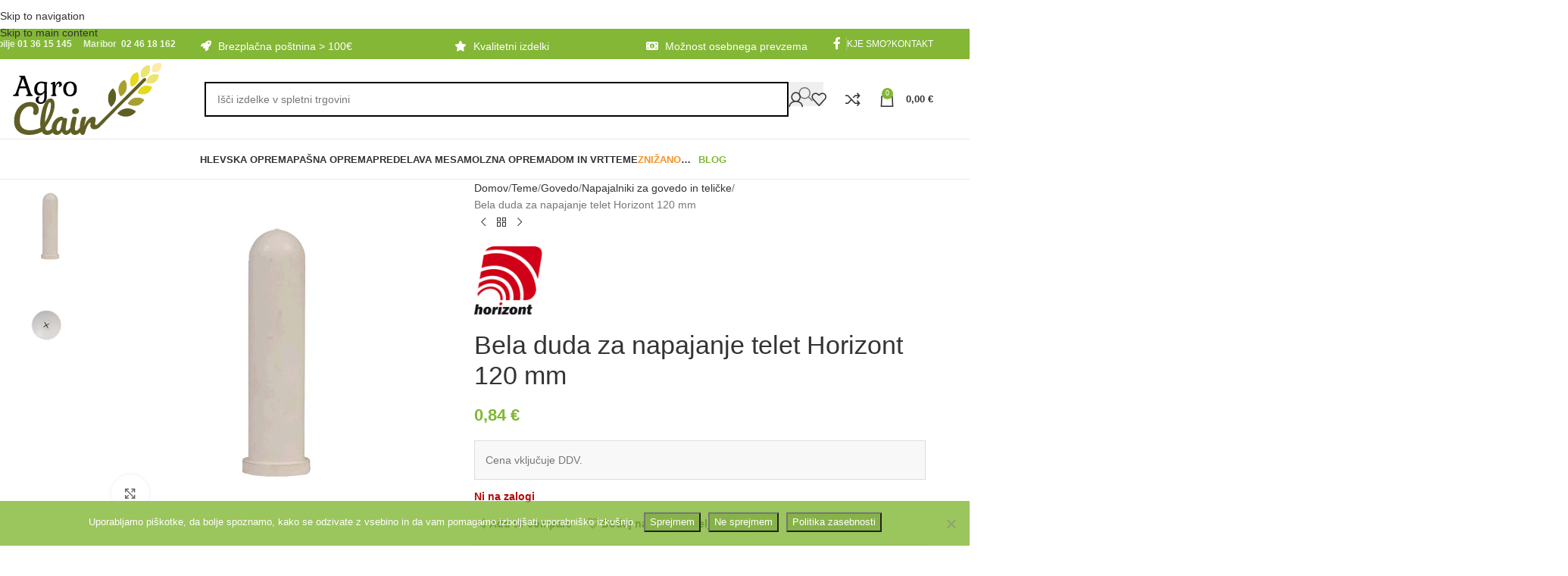

--- FILE ---
content_type: text/html; charset=UTF-8
request_url: https://www.agro-clair.si/izdelek/duda-za-telicka-120-mm-bela/
body_size: 42184
content:
<!DOCTYPE html><html lang="sl-SI"><head><meta charset="UTF-8"><link rel="profile" href="https://gmpg.org/xfn/11"><link rel="pingback" href="https://www.agro-clair.si/xmlrpc.php"><meta name='robots' content='index, follow, max-image-preview:large, max-snippet:-1, max-video-preview:-1' /><link media="all" href="https://www.agro-clair.si/wp-content/cache/autoptimize/css/autoptimize_9dd52ea5c9b149af0a3818449b756c61.css" rel="stylesheet"><title>Bela duda za napajanje telet Horizont 120 mm - Agro Clair</title><meta name="description" content="Rezervna bela duda za napajanje telet Horizont 120 mm za: PVC vedro za napajanje telet  + urez" /><link rel="canonical" href="https://www.agro-clair.si/izdelek/duda-za-telicka-120-mm-bela/" /><meta property="og:locale" content="sl_SI" /><meta property="og:type" content="article" /><meta property="og:title" content="Bela duda za napajanje telet Horizont 120 mm - Agro Clair" /><meta property="og:description" content="Rezervna bela duda za napajanje telet Horizont 120 mm za: PVC vedro za napajanje telet  + urez" /><meta property="og:url" content="https://www.agro-clair.si/izdelek/duda-za-telicka-120-mm-bela/" /><meta property="og:site_name" content="Agro Clair" /><meta property="article:modified_time" content="2025-07-05T09:46:28+00:00" /><meta property="og:image" content="https://www.agro-clair.si/wp-content/uploads/2020/06/DUDA-ZA-TELICKA-120-mm-bela-1251025_2.jpg" /><meta property="og:image:width" content="800" /><meta property="og:image:height" content="800" /><meta property="og:image:type" content="image/jpeg" /><meta name="twitter:card" content="summary_large_image" /><meta name="twitter:label1" content="Est. reading time" /><meta name="twitter:data1" content="1 minuta" /> <script type="application/ld+json" class="yoast-schema-graph">{"@context":"https://schema.org","@graph":[{"@type":["WebPage","ItemPage"],"@id":"https://www.agro-clair.si/izdelek/duda-za-telicka-120-mm-bela/","url":"https://www.agro-clair.si/izdelek/duda-za-telicka-120-mm-bela/","name":"Bela duda za napajanje telet Horizont 120 mm - Agro Clair","isPartOf":{"@id":"https://www.agro-clair.si/#website"},"primaryImageOfPage":{"@id":"https://www.agro-clair.si/izdelek/duda-za-telicka-120-mm-bela/#primaryimage"},"image":{"@id":"https://www.agro-clair.si/izdelek/duda-za-telicka-120-mm-bela/#primaryimage"},"thumbnailUrl":"https://www.agro-clair.si/wp-content/uploads/2020/06/DUDA-ZA-TELICKA-120-mm-bela-1251025_2.jpg","datePublished":"2020-06-29T15:54:25+00:00","dateModified":"2025-07-05T09:46:28+00:00","description":"Rezervna bela duda za napajanje telet Horizont 120 mm za: PVC vedro za napajanje telet + urez","breadcrumb":{"@id":"https://www.agro-clair.si/izdelek/duda-za-telicka-120-mm-bela/#breadcrumb"},"inLanguage":"sl-SI","potentialAction":[{"@type":"ReadAction","target":["https://www.agro-clair.si/izdelek/duda-za-telicka-120-mm-bela/"]}]},{"@type":"ImageObject","inLanguage":"sl-SI","@id":"https://www.agro-clair.si/izdelek/duda-za-telicka-120-mm-bela/#primaryimage","url":"https://www.agro-clair.si/wp-content/uploads/2020/06/DUDA-ZA-TELICKA-120-mm-bela-1251025_2.jpg","contentUrl":"https://www.agro-clair.si/wp-content/uploads/2020/06/DUDA-ZA-TELICKA-120-mm-bela-1251025_2.jpg","width":800,"height":800,"caption":"DUDA ZA TELIČKA 120 mm Horizont"},{"@type":"BreadcrumbList","@id":"https://www.agro-clair.si/izdelek/duda-za-telicka-120-mm-bela/#breadcrumb","itemListElement":[{"@type":"ListItem","position":1,"name":"Home","item":"https://www.agro-clair.si/"},{"@type":"ListItem","position":2,"name":"Trgovina","item":"https://www.agro-clair.si/trgovina/"},{"@type":"ListItem","position":3,"name":"Bela duda za napajanje telet Horizont 120 mm"}]},{"@type":"WebSite","@id":"https://www.agro-clair.si/#website","url":"https://www.agro-clair.si/","name":"Agro Clair","description":"Prodaja gospodinjske, hlevske, mesarske, molzne, pašne ter vrtne opreme","potentialAction":[{"@type":"SearchAction","target":{"@type":"EntryPoint","urlTemplate":"https://www.agro-clair.si/?s={search_term_string}"},"query-input":{"@type":"PropertyValueSpecification","valueRequired":true,"valueName":"search_term_string"}}],"inLanguage":"sl-SI"}]}</script>  <script type='application/javascript'  id='pys-version-script'>console.log('PixelYourSite Free version 11.1.5.2');</script> <link rel='dns-prefetch' href='//www.agro-clair.si' /><link rel='dns-prefetch' href='//www.googletagmanager.com' /><link rel="alternate" type="application/rss+xml" title="Agro Clair &raquo; Vir" href="https://www.agro-clair.si/feed/" /><link rel="alternate" type="application/rss+xml" title="Agro Clair &raquo; Vir komentarjev" href="https://www.agro-clair.si/comments/feed/" /><link rel="alternate" title="oEmbed (JSON)" type="application/json+oembed" href="https://www.agro-clair.si/wp-json/oembed/1.0/embed?url=https%3A%2F%2Fwww.agro-clair.si%2Fizdelek%2Fduda-za-telicka-120-mm-bela%2F" /><link rel="alternate" title="oEmbed (XML)" type="text/xml+oembed" href="https://www.agro-clair.si/wp-json/oembed/1.0/embed?url=https%3A%2F%2Fwww.agro-clair.si%2Fizdelek%2Fduda-za-telicka-120-mm-bela%2F&#038;format=xml" /><style id='wp-img-auto-sizes-contain-inline-css' type='text/css'>img:is([sizes=auto i],[sizes^="auto," i]){contain-intrinsic-size:3000px 1500px}</style><style id='berocket_products_label_style-inline-css' type='text/css'>.berocket_better_labels:before,.berocket_better_labels:after{clear:both;content:" ";display:block}.berocket_better_labels.berocket_better_labels_image{position:absolute!important;top:0!important;bottom:0!important;left:0!important;right:0!important;pointer-events:none}.berocket_better_labels.berocket_better_labels_image *{pointer-events:none}.berocket_better_labels.berocket_better_labels_image img,.berocket_better_labels.berocket_better_labels_image .fa,.berocket_better_labels.berocket_better_labels_image .berocket_color_label,.berocket_better_labels.berocket_better_labels_image .berocket_image_background,.berocket_better_labels .berocket_better_labels_line .br_alabel,.berocket_better_labels .berocket_better_labels_line .br_alabel span{pointer-events:all}.berocket_better_labels .berocket_color_label,.br_alabel .berocket_color_label{width:100%;height:100%;display:block}.berocket_better_labels .berocket_better_labels_position_left{text-align:left;float:left;clear:left}.berocket_better_labels .berocket_better_labels_position_center{text-align:center}.berocket_better_labels .berocket_better_labels_position_right{text-align:right;float:right;clear:right}.berocket_better_labels.berocket_better_labels_label{clear:both}.berocket_better_labels .berocket_better_labels_line{line-height:1px}.berocket_better_labels.berocket_better_labels_label .berocket_better_labels_line{clear:none}.berocket_better_labels .berocket_better_labels_position_left .berocket_better_labels_line{clear:left}.berocket_better_labels .berocket_better_labels_position_right .berocket_better_labels_line{clear:right}.berocket_better_labels .berocket_better_labels_line .br_alabel{display:inline-block;position:relative;top:0!important;left:0!important;right:0!important;line-height:1px}.berocket_better_labels .berocket_better_labels_position{display:flex;flex-direction:column}.berocket_better_labels .berocket_better_labels_position.berocket_better_labels_position_left{align-items:start}.berocket_better_labels .berocket_better_labels_position.berocket_better_labels_position_right{align-items:end}.rtl .berocket_better_labels .berocket_better_labels_position.berocket_better_labels_position_left{align-items:end}.rtl .berocket_better_labels .berocket_better_labels_position.berocket_better_labels_position_right{align-items:start}.berocket_better_labels .berocket_better_labels_position.berocket_better_labels_position_center{align-items:center}.berocket_better_labels .berocket_better_labels_position .berocket_better_labels_inline{display:flex;align-items:start}</style><style id='woocommerce-inline-inline-css' type='text/css'>.woocommerce form .form-row .required{visibility:visible}</style> <script type="text/javascript" id="woocommerce-google-analytics-integration-gtag-js-after">/* Google Analytics for WooCommerce (gtag.js) */
					window.dataLayer = window.dataLayer || [];
					function gtag(){dataLayer.push(arguments);}
					// Set up default consent state.
					for ( const mode of [{"analytics_storage":"denied","ad_storage":"denied","ad_user_data":"denied","ad_personalization":"denied","region":["AT","BE","BG","HR","CY","CZ","DK","EE","FI","FR","DE","GR","HU","IS","IE","IT","LV","LI","LT","LU","MT","NL","NO","PL","PT","RO","SK","SI","ES","SE","GB","CH"]}] || [] ) {
						gtag( "consent", "default", { "wait_for_update": 500, ...mode } );
					}
					gtag("js", new Date());
					gtag("set", "developer_id.dOGY3NW", true);
					gtag("config", "G-DCKCBKC126", {"track_404":true,"allow_google_signals":true,"logged_in":false,"linker":{"domains":[],"allow_incoming":false},"custom_map":{"dimension1":"logged_in"}});
//# sourceURL=woocommerce-google-analytics-integration-gtag-js-after</script> <script type="text/javascript" id="jquery-core-js-extra">var pysFacebookRest = {"restApiUrl":"https://www.agro-clair.si/wp-json/pys-facebook/v1/event","debug":""};
//# sourceURL=jquery-core-js-extra</script> <script type="text/javascript" src="https://www.agro-clair.si/wp-includes/js/jquery/jquery.min.js" id="jquery-core-js"></script> <script type="text/javascript" id="cookie-notice-front-js-before">var cnArgs = {"ajaxUrl":"https:\/\/www.agro-clair.si\/wp-admin\/admin-ajax.php","nonce":"b2522a4418","hideEffect":"fade","position":"bottom","onScroll":false,"onScrollOffset":100,"onClick":false,"cookieName":"cookie_notice_accepted","cookieTime":31536000,"cookieTimeRejected":2592000,"globalCookie":false,"redirection":true,"cache":true,"revokeCookies":false,"revokeCookiesOpt":"automatic"};

//# sourceURL=cookie-notice-front-js-before</script> <script type="text/javascript" id="wc-add-to-cart-js-extra">var wc_add_to_cart_params = {"ajax_url":"/wp-admin/admin-ajax.php","wc_ajax_url":"/?wc-ajax=%%endpoint%%","i18n_view_cart":"Prika\u017ei ko\u0161arico","cart_url":"https://www.agro-clair.si/kosarica/","is_cart":"","cart_redirect_after_add":"no"};
//# sourceURL=wc-add-to-cart-js-extra</script> <script type="text/javascript" id="wc-single-product-js-extra">var wc_single_product_params = {"i18n_required_rating_text":"Ocenite izdelek","i18n_rating_options":["1 od 5 zvezdic","2 od 5 zvezdic","3 od 5 zvezdic","4 od 5 zvezdic","5 od 5 zvezdic"],"i18n_product_gallery_trigger_text":"Ogled galerije slik v celozaslonskem na\u010dinu","review_rating_required":"yes","flexslider":{"rtl":false,"animation":"slide","smoothHeight":true,"directionNav":false,"controlNav":"thumbnails","slideshow":false,"animationSpeed":500,"animationLoop":false,"allowOneSlide":false},"zoom_enabled":"","zoom_options":[],"photoswipe_enabled":"","photoswipe_options":{"shareEl":false,"closeOnScroll":false,"history":false,"hideAnimationDuration":0,"showAnimationDuration":0},"flexslider_enabled":""};
//# sourceURL=wc-single-product-js-extra</script> <script type="text/javascript" id="woocommerce-js-extra">var woocommerce_params = {"ajax_url":"/wp-admin/admin-ajax.php","wc_ajax_url":"/?wc-ajax=%%endpoint%%","i18n_password_show":"Prika\u017ei geslo","i18n_password_hide":"Skrij geslo"};
//# sourceURL=woocommerce-js-extra</script> <script type="text/javascript" id="wt-smart-coupon-for-woo-js-extra">var WTSmartCouponOBJ = {"ajaxurl":"https://www.agro-clair.si/wp-admin/admin-ajax.php","wc_ajax_url":"https://www.agro-clair.si/?wc-ajax=","nonces":{"public":"05f24bfcb2","apply_coupon":"c05a62bddf"},"labels":{"please_wait":"Please wait...","choose_variation":"Please choose a variation","error":"Error !!!"},"shipping_method":[],"payment_method":"","is_cart":""};
//# sourceURL=wt-smart-coupon-for-woo-js-extra</script> <script type="text/javascript" id="pys-js-extra">var pysOptions = {"staticEvents":{"facebook":{"woo_view_content":[{"delay":0,"type":"static","name":"ViewContent","pixelIds":["423375912021782"],"eventID":"4de6a785-2f89-41c3-8bb6-c66552e6a4c7","params":{"content_ids":["7256"],"content_type":"product","content_name":"Bela duda za napajanje telet Horizont 120 mm","category_name":"Hlevska oprema, Teme, Govedo, Napajalniki, Napajalniki za govedo in teli\u010dke, Za govedo","value":"0.84","currency":"EUR","contents":[{"id":"7256","quantity":1}],"product_price":"0.84","page_title":"Bela duda za napajanje telet Horizont 120 mm","post_type":"product","post_id":7256,"plugin":"PixelYourSite","user_role":"guest","event_url":"www.agro-clair.si/izdelek/duda-za-telicka-120-mm-bela/"},"e_id":"woo_view_content","ids":[],"hasTimeWindow":false,"timeWindow":0,"woo_order":"","edd_order":""}],"init_event":[{"delay":0,"type":"static","ajaxFire":false,"name":"PageView","pixelIds":["423375912021782"],"eventID":"7c111fd6-ccfb-4a0f-9d45-65b8742bf6ae","params":{"page_title":"Bela duda za napajanje telet Horizont 120 mm","post_type":"product","post_id":7256,"plugin":"PixelYourSite","user_role":"guest","event_url":"www.agro-clair.si/izdelek/duda-za-telicka-120-mm-bela/"},"e_id":"init_event","ids":[],"hasTimeWindow":false,"timeWindow":0,"woo_order":"","edd_order":""}]}},"dynamicEvents":[],"triggerEvents":[],"triggerEventTypes":[],"facebook":{"pixelIds":["423375912021782"],"advancedMatching":[],"advancedMatchingEnabled":true,"removeMetadata":false,"wooVariableAsSimple":false,"serverApiEnabled":true,"wooCRSendFromServer":false,"send_external_id":null,"enabled_medical":false,"do_not_track_medical_param":["event_url","post_title","page_title","landing_page","content_name","categories","category_name","tags"],"meta_ldu":false},"debug":"","siteUrl":"https://www.agro-clair.si","ajaxUrl":"https://www.agro-clair.si/wp-admin/admin-ajax.php","ajax_event":"ea0c7ed706","enable_remove_download_url_param":"1","cookie_duration":"7","last_visit_duration":"60","enable_success_send_form":"","ajaxForServerEvent":"1","ajaxForServerStaticEvent":"1","useSendBeacon":"1","send_external_id":"1","external_id_expire":"180","track_cookie_for_subdomains":"1","google_consent_mode":"1","gdpr":{"ajax_enabled":false,"all_disabled_by_api":false,"facebook_disabled_by_api":false,"analytics_disabled_by_api":false,"google_ads_disabled_by_api":false,"pinterest_disabled_by_api":false,"bing_disabled_by_api":false,"reddit_disabled_by_api":false,"externalID_disabled_by_api":false,"facebook_prior_consent_enabled":true,"analytics_prior_consent_enabled":true,"google_ads_prior_consent_enabled":null,"pinterest_prior_consent_enabled":true,"bing_prior_consent_enabled":true,"cookiebot_integration_enabled":false,"cookiebot_facebook_consent_category":"marketing","cookiebot_analytics_consent_category":"statistics","cookiebot_tiktok_consent_category":"marketing","cookiebot_google_ads_consent_category":"marketing","cookiebot_pinterest_consent_category":"marketing","cookiebot_bing_consent_category":"marketing","consent_magic_integration_enabled":false,"real_cookie_banner_integration_enabled":false,"cookie_notice_integration_enabled":true,"cookie_law_info_integration_enabled":false,"analytics_storage":{"enabled":true,"value":"granted","filter":false},"ad_storage":{"enabled":true,"value":"granted","filter":false},"ad_user_data":{"enabled":true,"value":"granted","filter":false},"ad_personalization":{"enabled":true,"value":"granted","filter":false}},"cookie":{"disabled_all_cookie":false,"disabled_start_session_cookie":false,"disabled_advanced_form_data_cookie":false,"disabled_landing_page_cookie":false,"disabled_first_visit_cookie":false,"disabled_trafficsource_cookie":false,"disabled_utmTerms_cookie":false,"disabled_utmId_cookie":false},"tracking_analytics":{"TrafficSource":"direct","TrafficLanding":"undefined","TrafficUtms":[],"TrafficUtmsId":[]},"GATags":{"ga_datalayer_type":"default","ga_datalayer_name":"dataLayerPYS"},"woo":{"enabled":true,"enabled_save_data_to_orders":true,"addToCartOnButtonEnabled":true,"addToCartOnButtonValueEnabled":true,"addToCartOnButtonValueOption":"price","singleProductId":7256,"removeFromCartSelector":"form.woocommerce-cart-form .remove","addToCartCatchMethod":"add_cart_hook","is_order_received_page":false,"containOrderId":false},"edd":{"enabled":false},"cache_bypass":"1768979563"};
//# sourceURL=pys-js-extra</script> <script></script><link rel="https://api.w.org/" href="https://www.agro-clair.si/wp-json/" /><link rel="alternate" title="JSON" type="application/json" href="https://www.agro-clair.si/wp-json/wp/v2/product/7256" /><link rel="EditURI" type="application/rsd+xml" title="RSD" href="https://www.agro-clair.si/xmlrpc.php?rsd" /><meta name="generator" content="WordPress 6.9" /><meta name="generator" content="WooCommerce 10.4.3" /><link rel='shortlink' href='https://www.agro-clair.si/?p=7256' /><style>.product .images{position:relative}</style><meta name="generator" content="auto-sizes 1.7.0"><meta name="generator" content="performance-lab 4.0.1; plugins: auto-sizes, performant-translations, webp-uploads"><meta name="generator" content="performant-translations 1.2.0"><meta name="generator" content="webp-uploads 2.6.1"><meta name="viewport" content="width=device-width, initial-scale=1.0, maximum-scale=1.0, user-scalable=no"> <noscript><style>.woocommerce-product-gallery{opacity:1 !important}</style></noscript><meta name="generator" content="Powered by WPBakery Page Builder - drag and drop page builder for WordPress."/><link rel="icon" href="https://www.agro-clair.si/wp-content/uploads/2023/03/cropped-favicon-32x32.png" sizes="32x32" /><link rel="icon" href="https://www.agro-clair.si/wp-content/uploads/2023/03/cropped-favicon-192x192.png" sizes="192x192" /><link rel="apple-touch-icon" href="https://www.agro-clair.si/wp-content/uploads/2023/03/cropped-favicon-180x180.png" /><meta name="msapplication-TileImage" content="https://www.agro-clair.si/wp-content/uploads/2023/03/cropped-favicon-270x270.png" /><style></style><noscript><style>.wpb_animate_when_almost_visible{opacity:1}</style></noscript><style id="wd-style-header_528910-css" data-type="wd-style-header_528910">:root{--wd-top-bar-h:40px;--wd-top-bar-sm-h:38px;--wd-top-bar-sticky-h:.00001px;--wd-top-bar-brd-w:.00001px;--wd-header-general-h:105px;--wd-header-general-sm-h:60px;--wd-header-general-sticky-h:.00001px;--wd-header-general-brd-w:1px;--wd-header-bottom-h:52px;--wd-header-bottom-sm-h:.00001px;--wd-header-bottom-sticky-h:.00001px;--wd-header-bottom-brd-w:1px;--wd-header-clone-h:60px;--wd-header-brd-w:calc(var(--wd-top-bar-brd-w) + var(--wd-header-general-brd-w) + var(--wd-header-bottom-brd-w));--wd-header-h:calc(var(--wd-top-bar-h) + var(--wd-header-general-h) + var(--wd-header-bottom-h) + var(--wd-header-brd-w));--wd-header-sticky-h:calc(var(--wd-top-bar-sticky-h) + var(--wd-header-general-sticky-h) + var(--wd-header-bottom-sticky-h) + var(--wd-header-clone-h) + var(--wd-header-brd-w));--wd-header-sm-h:calc(var(--wd-top-bar-sm-h) + var(--wd-header-general-sm-h) + var(--wd-header-bottom-sm-h) + var(--wd-header-brd-w))}.whb-top-bar .wd-dropdown{margin-top:-1px}.whb-top-bar .wd-dropdown:after{height:10px}:root:has(.whb-general-header.whb-border-boxed){--wd-header-general-brd-w:.00001px}@media (max-width:1024px){:root:has(.whb-general-header.whb-hidden-mobile){--wd-header-general-brd-w:.00001px}}:root:has(.whb-header-bottom.whb-border-boxed){--wd-header-bottom-brd-w:.00001px}@media (max-width:1024px){:root:has(.whb-header-bottom.whb-hidden-mobile){--wd-header-bottom-brd-w:.00001px}}.whb-header-bottom .wd-dropdown{margin-top:5px}.whb-header-bottom .wd-dropdown:after{height:16px}.whb-clone.whb-sticked .wd-dropdown:not(.sub-sub-menu){margin-top:9px}.whb-clone.whb-sticked .wd-dropdown:not(.sub-sub-menu):after{height:20px}.whb-top-bar{background-color:rgba(131,183,53,1)}.whb-9x1ytaxq7aphtb3npidp form.searchform{--wd-form-height:46px}.whb-general-header{border-color:rgba(232,232,232,1);border-bottom-width:1px;border-bottom-style:solid}.whb-header-bottom{border-color:rgba(232,232,232,1);border-bottom-width:1px;border-bottom-style:solid}</style><style id="wd-style-theme_settings_default-css" data-type="wd-style-theme_settings_default">@font-face{font-weight:400;font-style:normal;font-family:"woodmart-font";src:url("//www.agro-clair.si/wp-content/themes/woodmart/fonts/woodmart-font-1-400.woff2?v=8.3.9") format("woff2");font-display:swap}:root{--wd-header-banner-h:38px;--wd-text-font:"Lato",Arial,Helvetica,sans-serif;--wd-text-font-weight:400;--wd-text-color:#777;--wd-text-font-size:14px;--wd-title-font:"Poppins",Arial,Helvetica,sans-serif;--wd-title-font-weight:600;--wd-title-color:#242424;--wd-entities-title-font:"Poppins",Arial,Helvetica,sans-serif;--wd-entities-title-font-weight:500;--wd-entities-title-color:#333;--wd-entities-title-color-hover:rgb(51 51 51/65%);--wd-alternative-font:"Lato",Arial,Helvetica,sans-serif;--wd-widget-title-font:"Poppins",Arial,Helvetica,sans-serif;--wd-widget-title-font-weight:600;--wd-widget-title-transform:uppercase;--wd-widget-title-color:#333;--wd-widget-title-font-size:16px;--wd-header-el-font:"Lato",Arial,Helvetica,sans-serif;--wd-header-el-font-weight:700;--wd-header-el-transform:uppercase;--wd-header-el-font-size:13px;--wd-otl-style:dotted;--wd-otl-width:2px;--wd-primary-color:#83b735;--wd-alternative-color:#fbbc34;--btn-default-bgcolor:#f7f7f7;--btn-default-bgcolor-hover:#efefef;--btn-accented-bgcolor:#83b735;--btn-accented-bgcolor-hover:#6ca300;--wd-form-brd-width:2px;--notices-success-bg:#459647;--notices-success-color:#fff;--notices-warning-bg:#e0b252;--notices-warning-color:#fff;--wd-link-color:#333;--wd-link-color-hover:#242424}.wd-age-verify-wrap{--wd-popup-width:500px}.wd-popup.wd-promo-popup{background-color:#efefef;background-image:none}.wd-promo-popup-wrap{--wd-popup-width:1000px}.header-banner{background-color:#f2d309;background-image:none;background-size:cover;background-position:center center}:is(.woodmart-woocommerce-layered-nav,.wd-product-category-filter) .wd-scroll-content{max-height:280px}.wd-page-title .wd-page-title-bg img{object-fit:cover;object-position:center center}.wd-footer{background-color:#fff;background-image:none}.product-labels .product-label.onsale{background-color:rgba(77,173,26,.84)}.product-labels .product-label.new{background-color:rgba(244,72,34,.92)}.product-labels .product-label.featured{background-color:#f90}.mfp-wrap.wd-popup-quick-view-wrap{--wd-popup-width:920px}@media (max-width:1024px){:root{--wd-header-banner-h:26px}}:root{--wd-container-w:1222px;--wd-form-brd-radius:0px;--btn-default-color:#333;--btn-default-color-hover:#333;--btn-accented-color:#fff;--btn-accented-color-hover:#fff;--btn-default-brd-radius:0px;--btn-default-box-shadow:none;--btn-default-box-shadow-hover:none;--btn-default-box-shadow-active:none;--btn-default-bottom:0px;--btn-accented-bottom-active:-1px;--btn-accented-brd-radius:0px;--btn-accented-box-shadow:inset 0 -2px 0 rgba(0,0,0,.15);--btn-accented-box-shadow-hover:inset 0 -2px 0 rgba(0,0,0,.15);--wd-brd-radius:0px}@media (min-width:1222px){[data-vc-full-width]:not([data-vc-stretch-content]),:is(.vc_section,.vc_row).wd-section-stretch{padding-left:calc((100vw - 1222px - var(--wd-sticky-nav-w) - var(--wd-scroll-w)) / 2);padding-right:calc((100vw - 1222px - var(--wd-sticky-nav-w) - var(--wd-scroll-w)) / 2)}}.wd-page-title{background-color:#83b735}.single-product-page .rol-thumb-cnt{display:none}.owl-dots .owl-dot span{margin:-2px}.\"whb-sticky-header {
 display: none!important;}
.wpcf7-form .whole-form{display:block !important;}
.owl-dots .owl-dot{margin-left:10px;}


#enquiry input.wpi-button,#send-btn{background-color:#b7a935;padding:10px 15px}
#enquiry input.wpi-button:hover,#send-btn:hover{background-color:#6ca300;}
.ui-dialog .ui-dialog-titlebar{background-color:#83b735 !important;}
.owl-carousel .owl-nav div.owl-next{left:auto;}
@media screen and (max-width: 600px) {.disable-owl-mobile .owl-carousel .owl-nav {display:none !important;}}
.labels-rounded .out-of-stock{word-break:revert;}
.menu-mega-dropdown .wd-dropdown-menu {background-size:200px;}
#wlwl_popup_canvas{width:100px !important;height:100px !important;}
#wlwl_popup_canvas:before{content:"test";position:absolute;font-size:40px;left:50px;height:50px;width:400px;z-index:9999999999;}.menu-label-red{color:red;background-color:initial}.menu-label-green{color:green;background-color:initial}.menu-label:before{display:none}.item-label-red .nav-link-text{color:#f79226}.item-label-green .nav-link-text{color:#83b735}.wd-header-search-form{max-width:800px;margin:0 auto}.wd-nav-icon.fa{width:20px;height:20px}.wd-nav-icon.fa.fa-perutnina{content:url(https://www.agro-clair.si/wp-content/uploads/2022/02/Perutnina.png)}.wd-nav-icon.fa.fa-konj{content:url(https://www.agro-clair.si/wp-content/uploads/2020/05/Konji.png)}.wd-nav-icon.fa.fa-prasic{content:url(https://www.agro-clair.si/wp-content/uploads/2020/05/prasicdomaci.png)}.wd-nav-icon.fa.fa-drobnica{content:url(https://www.agro-clair.si/wp-content/uploads/2020/05/Drobnica.png)}.wd-nav-icon.fa.fa-krave{content:url(https://www.agro-clair.si/wp-content/uploads/2020/05/Krave.png)}.wd-nav-icon.fa.fa-pesmacka{content:url(https://www.agro-clair.si/wp-content/uploads/2020/05/pesmacka.png)}.whole-form{display:flex}.field-space{padding-right:20px}.submit-button{padding:1x;10px}.input[type=date],input[type=email],input[type=number],input[type=password],input[type=search],input[type=tel],input[type=text],input[type=url],select,textarea{background-color:#fff;border-color:#000}.page .collapseomatic{font-size:20px;background-color:#83b735;padding:10px 20px;color:#fff;box-shadow:#00000047 4px 4px 10px;border:#fff 2px solid}.page .collapseomatic_content{padding-top:20px}.button{background-color:#87b249;color:#fff}.button:hover{background-color:#4caf50;color:#fff}.woocommerce-product-gallery .product-labels[class*=labels-rounded]:nth-child(2){right:120px;top:15px}.woocommerce .products.elements-grid .product span.product-labels.labels-rounded{left:100px;top:15px}.woocommerce .product span.onsale{padding:5px 10px}.woocommerce-product-gallery .product-labels.labels-rounded .product-label{min-height:initial}@media screen and (max-width:600px){.woocommerce-product-gallery .product-labels.labels-rounded .product-label{top:15px}}.archive .product-type-variable .out-of-stock{display:none}.home .product-type-variable .out-of-stock{display:none}.woocommerce-checkout #billing_address_2_field{display:none !important}@media (min-width:1025px){.home .whb-header{margin-bottom:0}.woodmart-archive-shop .page-title{padding-top:15px;padding-bottom:15px}.woodmart-archive-shop h1{font-size-adjust:.3}}</style><style id='wp-block-paragraph-inline-css' type='text/css'>.is-small-text{font-size:.875em}.is-regular-text{font-size:1em}.is-large-text{font-size:2.25em}.is-larger-text{font-size:3em}.has-drop-cap:not(:focus):first-letter {float:left;font-size:8.4em;font-style:normal;font-weight:100;line-height:.68;margin:.05em .1em 0 0;text-transform:uppercase}body.rtl .has-drop-cap:not(:focus):first-letter {float:none;margin-left:.1em}p.has-drop-cap.has-background{overflow:hidden}:root :where(p.has-background){padding:1.25em 2.375em}:where(p.has-text-color:not(.has-link-color)) a{color:inherit}p.has-text-align-left[style*="writing-mode:vertical-lr"],p.has-text-align-right[style*="writing-mode:vertical-rl"]{rotate:180deg}</style><style id='global-styles-inline-css' type='text/css'>:root{--wp--preset--aspect-ratio--square:1;--wp--preset--aspect-ratio--4-3:4/3;--wp--preset--aspect-ratio--3-4:3/4;--wp--preset--aspect-ratio--3-2:3/2;--wp--preset--aspect-ratio--2-3:2/3;--wp--preset--aspect-ratio--16-9:16/9;--wp--preset--aspect-ratio--9-16:9/16;--wp--preset--color--black:#000;--wp--preset--color--cyan-bluish-gray:#abb8c3;--wp--preset--color--white:#fff;--wp--preset--color--pale-pink:#f78da7;--wp--preset--color--vivid-red:#cf2e2e;--wp--preset--color--luminous-vivid-orange:#ff6900;--wp--preset--color--luminous-vivid-amber:#fcb900;--wp--preset--color--light-green-cyan:#7bdcb5;--wp--preset--color--vivid-green-cyan:#00d084;--wp--preset--color--pale-cyan-blue:#8ed1fc;--wp--preset--color--vivid-cyan-blue:#0693e3;--wp--preset--color--vivid-purple:#9b51e0;--wp--preset--gradient--vivid-cyan-blue-to-vivid-purple:linear-gradient(135deg,#0693e3 0%,#9b51e0 100%);--wp--preset--gradient--light-green-cyan-to-vivid-green-cyan:linear-gradient(135deg,#7adcb4 0%,#00d082 100%);--wp--preset--gradient--luminous-vivid-amber-to-luminous-vivid-orange:linear-gradient(135deg,#fcb900 0%,#ff6900 100%);--wp--preset--gradient--luminous-vivid-orange-to-vivid-red:linear-gradient(135deg,#ff6900 0%,#cf2e2e 100%);--wp--preset--gradient--very-light-gray-to-cyan-bluish-gray:linear-gradient(135deg,#eee 0%,#a9b8c3 100%);--wp--preset--gradient--cool-to-warm-spectrum:linear-gradient(135deg,#4aeadc 0%,#9778d1 20%,#cf2aba 40%,#ee2c82 60%,#fb6962 80%,#fef84c 100%);--wp--preset--gradient--blush-light-purple:linear-gradient(135deg,#ffceec 0%,#9896f0 100%);--wp--preset--gradient--blush-bordeaux:linear-gradient(135deg,#fecda5 0%,#fe2d2d 50%,#6b003e 100%);--wp--preset--gradient--luminous-dusk:linear-gradient(135deg,#ffcb70 0%,#c751c0 50%,#4158d0 100%);--wp--preset--gradient--pale-ocean:linear-gradient(135deg,#fff5cb 0%,#b6e3d4 50%,#33a7b5 100%);--wp--preset--gradient--electric-grass:linear-gradient(135deg,#caf880 0%,#71ce7e 100%);--wp--preset--gradient--midnight:linear-gradient(135deg,#020381 0%,#2874fc 100%);--wp--preset--font-size--small:13px;--wp--preset--font-size--medium:20px;--wp--preset--font-size--large:36px;--wp--preset--font-size--x-large:42px;--wp--preset--spacing--20:.44rem;--wp--preset--spacing--30:.67rem;--wp--preset--spacing--40:1rem;--wp--preset--spacing--50:1.5rem;--wp--preset--spacing--60:2.25rem;--wp--preset--spacing--70:3.38rem;--wp--preset--spacing--80:5.06rem;--wp--preset--shadow--natural:6px 6px 9px rgba(0,0,0,.2);--wp--preset--shadow--deep:12px 12px 50px rgba(0,0,0,.4);--wp--preset--shadow--sharp:6px 6px 0px rgba(0,0,0,.2);--wp--preset--shadow--outlined:6px 6px 0px -3px #fff,6px 6px #000;--wp--preset--shadow--crisp:6px 6px 0px #000}:where(body){margin:0}.wp-site-blocks>.alignleft{float:left;margin-right:2em}.wp-site-blocks>.alignright{float:right;margin-left:2em}.wp-site-blocks>.aligncenter{justify-content:center;margin-left:auto;margin-right:auto}:where(.is-layout-flex){gap:.5em}:where(.is-layout-grid){gap:.5em}.is-layout-flow>.alignleft{float:left;margin-inline-start:0;margin-inline-end:2em}.is-layout-flow>.alignright{float:right;margin-inline-start:2em;margin-inline-end:0}.is-layout-flow>.aligncenter{margin-left:auto !important;margin-right:auto !important}.is-layout-constrained>.alignleft{float:left;margin-inline-start:0;margin-inline-end:2em}.is-layout-constrained>.alignright{float:right;margin-inline-start:2em;margin-inline-end:0}.is-layout-constrained>.aligncenter{margin-left:auto !important;margin-right:auto !important}.is-layout-constrained>:where(:not(.alignleft):not(.alignright):not(.alignfull)){margin-left:auto !important;margin-right:auto !important}body .is-layout-flex{display:flex}.is-layout-flex{flex-wrap:wrap;align-items:center}.is-layout-flex>:is(*,div){margin:0}body .is-layout-grid{display:grid}.is-layout-grid>:is(*,div){margin:0}body{padding-top:0;padding-right:0;padding-bottom:0;padding-left:0}a:where(:not(.wp-element-button)){text-decoration:none}:root :where(.wp-element-button,.wp-block-button__link){background-color:#32373c;border-width:0;color:#fff;font-family:inherit;font-size:inherit;font-style:inherit;font-weight:inherit;letter-spacing:inherit;line-height:inherit;padding-top:calc(0.667em + 2px);padding-right:calc(1.333em + 2px);padding-bottom:calc(0.667em + 2px);padding-left:calc(1.333em + 2px);text-decoration:none;text-transform:inherit}.has-black-color{color:var(--wp--preset--color--black) !important}.has-cyan-bluish-gray-color{color:var(--wp--preset--color--cyan-bluish-gray) !important}.has-white-color{color:var(--wp--preset--color--white) !important}.has-pale-pink-color{color:var(--wp--preset--color--pale-pink) !important}.has-vivid-red-color{color:var(--wp--preset--color--vivid-red) !important}.has-luminous-vivid-orange-color{color:var(--wp--preset--color--luminous-vivid-orange) !important}.has-luminous-vivid-amber-color{color:var(--wp--preset--color--luminous-vivid-amber) !important}.has-light-green-cyan-color{color:var(--wp--preset--color--light-green-cyan) !important}.has-vivid-green-cyan-color{color:var(--wp--preset--color--vivid-green-cyan) !important}.has-pale-cyan-blue-color{color:var(--wp--preset--color--pale-cyan-blue) !important}.has-vivid-cyan-blue-color{color:var(--wp--preset--color--vivid-cyan-blue) !important}.has-vivid-purple-color{color:var(--wp--preset--color--vivid-purple) !important}.has-black-background-color{background-color:var(--wp--preset--color--black) !important}.has-cyan-bluish-gray-background-color{background-color:var(--wp--preset--color--cyan-bluish-gray) !important}.has-white-background-color{background-color:var(--wp--preset--color--white) !important}.has-pale-pink-background-color{background-color:var(--wp--preset--color--pale-pink) !important}.has-vivid-red-background-color{background-color:var(--wp--preset--color--vivid-red) !important}.has-luminous-vivid-orange-background-color{background-color:var(--wp--preset--color--luminous-vivid-orange) !important}.has-luminous-vivid-amber-background-color{background-color:var(--wp--preset--color--luminous-vivid-amber) !important}.has-light-green-cyan-background-color{background-color:var(--wp--preset--color--light-green-cyan) !important}.has-vivid-green-cyan-background-color{background-color:var(--wp--preset--color--vivid-green-cyan) !important}.has-pale-cyan-blue-background-color{background-color:var(--wp--preset--color--pale-cyan-blue) !important}.has-vivid-cyan-blue-background-color{background-color:var(--wp--preset--color--vivid-cyan-blue) !important}.has-vivid-purple-background-color{background-color:var(--wp--preset--color--vivid-purple) !important}.has-black-border-color{border-color:var(--wp--preset--color--black) !important}.has-cyan-bluish-gray-border-color{border-color:var(--wp--preset--color--cyan-bluish-gray) !important}.has-white-border-color{border-color:var(--wp--preset--color--white) !important}.has-pale-pink-border-color{border-color:var(--wp--preset--color--pale-pink) !important}.has-vivid-red-border-color{border-color:var(--wp--preset--color--vivid-red) !important}.has-luminous-vivid-orange-border-color{border-color:var(--wp--preset--color--luminous-vivid-orange) !important}.has-luminous-vivid-amber-border-color{border-color:var(--wp--preset--color--luminous-vivid-amber) !important}.has-light-green-cyan-border-color{border-color:var(--wp--preset--color--light-green-cyan) !important}.has-vivid-green-cyan-border-color{border-color:var(--wp--preset--color--vivid-green-cyan) !important}.has-pale-cyan-blue-border-color{border-color:var(--wp--preset--color--pale-cyan-blue) !important}.has-vivid-cyan-blue-border-color{border-color:var(--wp--preset--color--vivid-cyan-blue) !important}.has-vivid-purple-border-color{border-color:var(--wp--preset--color--vivid-purple) !important}.has-vivid-cyan-blue-to-vivid-purple-gradient-background{background:var(--wp--preset--gradient--vivid-cyan-blue-to-vivid-purple) !important}.has-light-green-cyan-to-vivid-green-cyan-gradient-background{background:var(--wp--preset--gradient--light-green-cyan-to-vivid-green-cyan) !important}.has-luminous-vivid-amber-to-luminous-vivid-orange-gradient-background{background:var(--wp--preset--gradient--luminous-vivid-amber-to-luminous-vivid-orange) !important}.has-luminous-vivid-orange-to-vivid-red-gradient-background{background:var(--wp--preset--gradient--luminous-vivid-orange-to-vivid-red) !important}.has-very-light-gray-to-cyan-bluish-gray-gradient-background{background:var(--wp--preset--gradient--very-light-gray-to-cyan-bluish-gray) !important}.has-cool-to-warm-spectrum-gradient-background{background:var(--wp--preset--gradient--cool-to-warm-spectrum) !important}.has-blush-light-purple-gradient-background{background:var(--wp--preset--gradient--blush-light-purple) !important}.has-blush-bordeaux-gradient-background{background:var(--wp--preset--gradient--blush-bordeaux) !important}.has-luminous-dusk-gradient-background{background:var(--wp--preset--gradient--luminous-dusk) !important}.has-pale-ocean-gradient-background{background:var(--wp--preset--gradient--pale-ocean) !important}.has-electric-grass-gradient-background{background:var(--wp--preset--gradient--electric-grass) !important}.has-midnight-gradient-background{background:var(--wp--preset--gradient--midnight) !important}.has-small-font-size{font-size:var(--wp--preset--font-size--small) !important}.has-medium-font-size{font-size:var(--wp--preset--font-size--medium) !important}.has-large-font-size{font-size:var(--wp--preset--font-size--large) !important}.has-x-large-font-size{font-size:var(--wp--preset--font-size--x-large) !important}</style><style id='woodmart-inline-css-inline-css' type='text/css'>#wd-69707c6bde4a9 .woodmart-text-block{font-size:14px;line-height:24px}@media (max-width:1199px){#wd-69707c6bde4a9 .woodmart-text-block{font-size:12px;line-height:22px}}@media (max-width:767px){#wd-69707c6bde4a9 .woodmart-text-block{font-size:12px;line-height:22px}}#wd-69707c6bde772 .woodmart-text-block{font-size:14px;line-height:24px}@media (max-width:1199px){#wd-69707c6bde772 .woodmart-text-block{font-size:12px;line-height:22px}}@media (max-width:767px){#wd-69707c6bde772 .woodmart-text-block{font-size:12px;line-height:22px}}#wd-69707c6bde9e0 .woodmart-text-block{font-size:14px;line-height:24px}@media (max-width:1199px){#wd-69707c6bde9e0 .woodmart-text-block{font-size:12px;line-height:22px}}@media (max-width:767px){#wd-69707c6bde9e0 .woodmart-text-block{font-size:12px;line-height:22px}}</style></head><body class="wp-singular product-template-default single single-product postid-7256 wp-theme-woodmart wp-child-theme-woodmart-child theme-woodmart cookies-not-set woocommerce woocommerce-page woocommerce-no-js wrapper-full-width  categories-accordion-on header-banner-display header-banner-enabled woodmart-ajax-shop-on notifications-sticky wpb-js-composer js-comp-ver-8.7.2 vc_responsive"> <script type="text/javascript" id="wd-flicker-fix">// Flicker fix.</script> <div class="wd-skip-links"> <a href="#menu-main-navigation" class="wd-skip-navigation btn"> Skip to navigation </a> <a href="#main-content" class="wd-skip-content btn"> Skip to main content </a></div><div class="wd-page-wrapper website-wrapper"><header class="whb-header whb-header_528910 whb-full-width whb-sticky-shadow whb-scroll-slide whb-sticky-clone"><div class="whb-main-header"><div class="whb-row whb-top-bar whb-not-sticky-row whb-with-bg whb-without-border whb-color-light whb-flex-flex-middle"><div class="container"><div class="whb-flex-row whb-top-bar-inner"><div class="whb-column whb-col-left whb-column5 whb-visible-lg"><div class="wd-header-text reset-last-child whb-y4ro7npestv02kyrww49 wd-inline"><strong>Zbilje <a href="tel://013615145">01 36 15 145</a>     Maribor  <a href="tel://024618162">02 46 18 162</a></strong></div></div><div class="whb-column whb-col-center whb-column6 whb-visible-lg"><div class="wd-header-text reset-last-child whb-mxh5ahlmwm8vv3kehpnf"><span style="color: #999999;"><div class="vc_row wpb_row vc_row-fluid"></span> <span style="color: #999999;"><div class="wpb_column vc_column_container vc_col-sm-4 vc_col-lg-4 vc_col-md-4 vc_col-xs-12 vc_col-has-fill"><div class="vc_column-inner vc_custom_1521448978124"><div class="wpb_wrapper"></span> <span style="color: #999999;"><div id="wd-69707c6bde4a9" class="wd-text-block-wrapper wd-wpb color-scheme-light text-center vc_custom_1521213596434"><div class="woodmart-title-container woodmart-text-block reset-last-child font-primary wd-font-weight- "> <i class="fa fa-rocket" style="margin-right: 5px;"></i> Brezplačna poštnina &gt; 100€</div></div></div></div></div></span> <span style="color: #999999;"><div class="wpb_column vc_column_container vc_col-sm-4 vc_col-lg-4 vc_col-md-4 vc_hidden-xs vc_col-has-fill"><div class="vc_column-inner vc_custom_1521448986939"><div class="wpb_wrapper"></span> <span style="color: #999999;"><div id="wd-69707c6bde772" class="wd-text-block-wrapper wd-wpb color-scheme-light text-center vc_custom_1521447007373"><div class="woodmart-title-container woodmart-text-block reset-last-child font-primary wd-font-weight- "> <i class="fa fa-star" style="margin-right: 5px;"></i> Kvalitetni izdelki</div></div></div></div></div></span> <span style="color: #999999;"><div class="wpb_column vc_column_container vc_col-sm-4 vc_col-lg-4 vc_col-md-4 vc_hidden-xs vc_col-has-fill"><div class="vc_column-inner vc_custom_1521448994026"><div class="wpb_wrapper"></span> <span style="color: #999999;"><div id="wd-69707c6bde9e0" class="wd-text-block-wrapper wd-wpb color-scheme-light text-center vc_custom_1521213824924"><div class="woodmart-title-container woodmart-text-block reset-last-child font-primary wd-font-weight- "> <i class="fa fa-money" style="margin-right: 5px;"></i> Možnost osebnega prevzema</div></div></div></div></div></span> <span style="color: #999999;"></div></span></div></div><div class="whb-column whb-col-right whb-column7 whb-visible-lg"><div
 class=" wd-social-icons  wd-style-default social-follow wd-shape-circle  whb-43k0qayz7gg36f2jmmhk color-scheme-light text-center"> <a rel="noopener noreferrer nofollow" href="https://www.facebook.com/agroclair" target="_blank" class=" wd-social-icon social-facebook" aria-label="Facebook social link"> <span class="wd-icon"></span> </a></div><div class="wd-header-divider wd-full-height whb-aik22afewdiur23h71ba"></div><nav class="wd-header-nav wd-header-secondary-nav whb-qyxd33agi52wruenrb9t text-right wd-full-height" role="navigation" aria-label="Top Bar Right"><ul id="menu-top-bar-right" class="menu wd-nav wd-nav-header wd-nav-secondary wd-style-bordered wd-gap-s"><li id="menu-item-401" class="menu-item menu-item-type-custom menu-item-object-custom menu-item-401 item-level-0 menu-simple-dropdown wd-event-hover" ><a href="/contact-us-4/" class="woodmart-nav-link"><span class="nav-link-text">KJE SMO?</span></a></li><li id="menu-item-31247" class="menu-item menu-item-type-custom menu-item-object-custom menu-item-31247 item-level-0 menu-simple-dropdown wd-event-hover" ><a href="/contact-us-4/" class="woodmart-nav-link"><span class="nav-link-text">KONTAKT</span></a></li></ul></nav></div><div class="whb-column whb-col-mobile whb-column_mobile1 whb-hidden-lg"><div
 class=" wd-social-icons  wd-style-default social-share wd-shape-circle  whb-vmlw3iqy1i9gf64uk7of color-scheme-light text-center"> <a rel="noopener noreferrer nofollow" href="https://www.facebook.com/sharer/sharer.php?u=https://www.agro-clair.si/izdelek/duda-za-telicka-120-mm-bela/" target="_blank" class=" wd-social-icon social-facebook" aria-label="Facebook social link"> <span class="wd-icon"></span> </a> <a rel="noopener noreferrer nofollow" href="https://x.com/share?url=https://www.agro-clair.si/izdelek/duda-za-telicka-120-mm-bela/" target="_blank" class=" wd-social-icon social-twitter" aria-label="X social link"> <span class="wd-icon"></span> </a> <a rel="noopener noreferrer nofollow" href="mailto:?subject=Check%20this%20https://www.agro-clair.si/izdelek/duda-za-telicka-120-mm-bela/" target="_blank" class=" wd-social-icon social-email" aria-label="Email social link"> <span class="wd-icon"></span> </a> <a rel="noopener noreferrer nofollow" href="https://pinterest.com/pin/create/button/?url=https://www.agro-clair.si/izdelek/duda-za-telicka-120-mm-bela/&media=https://www.agro-clair.si/wp-content/uploads/2020/06/DUDA-ZA-TELICKA-120-mm-bela-1251025_2.jpg&description=Bela+duda+za+napajanje+telet+Horizont+120+mm" target="_blank" class=" wd-social-icon social-pinterest" aria-label="Pinterest social link"> <span class="wd-icon"></span> </a> <a rel="noopener noreferrer nofollow" href="https://www.linkedin.com/shareArticle?mini=true&url=https://www.agro-clair.si/izdelek/duda-za-telicka-120-mm-bela/" target="_blank" class=" wd-social-icon social-linkedin" aria-label="Linkedin social link"> <span class="wd-icon"></span> </a> <a rel="noopener noreferrer nofollow" href="viber://forward?text=https://www.agro-clair.si/izdelek/duda-za-telicka-120-mm-bela/" target="_blank" class=" wd-social-icon social-viber" aria-label="Viber social link"> <span class="wd-icon"></span> </a></div></div></div></div></div><div class="whb-row whb-general-header whb-not-sticky-row whb-without-bg whb-border-fullwidth whb-color-dark whb-flex-flex-middle"><div class="container"><div class="whb-flex-row whb-general-header-inner"><div class="whb-column whb-col-left whb-column8 whb-visible-lg"><div class="site-logo whb-gs8bcnxektjsro21n657 wd-switch-logo"> <a href="https://www.agro-clair.si/" class="wd-logo wd-main-logo" rel="home" aria-label="Site logo"> <noscript><img width="662" height="321" src="https://www.agro-clair.si/wp-content/uploads/2022/03/AGRO-CLAIR-LOGO.svg" class="attachment-full size-full" alt="Logo Agro Clair" style="max-width:250px;" decoding="async" /></noscript><img width="662" height="321" src='data:image/svg+xml,%3Csvg%20xmlns=%22http://www.w3.org/2000/svg%22%20viewBox=%220%200%20662%20321%22%3E%3C/svg%3E' data-src="https://www.agro-clair.si/wp-content/uploads/2022/03/AGRO-CLAIR-LOGO.svg" class="lazyload attachment-full size-full" alt="Logo Agro Clair" style="max-width:250px;" decoding="async" /> </a> <a href="https://www.agro-clair.si/" class="wd-logo wd-sticky-logo" rel="home"> <noscript><img width="662" height="321" src="https://www.agro-clair.si/wp-content/uploads/2022/03/AGRO-CLAIR-LOGO.svg" class="attachment-full size-full" alt="Logo Agro Clair" style="max-width:250px;" decoding="async" /></noscript><img width="662" height="321" src='data:image/svg+xml,%3Csvg%20xmlns=%22http://www.w3.org/2000/svg%22%20viewBox=%220%200%20662%20321%22%3E%3C/svg%3E' data-src="https://www.agro-clair.si/wp-content/uploads/2022/03/AGRO-CLAIR-LOGO.svg" class="lazyload attachment-full size-full" alt="Logo Agro Clair" style="max-width:250px;" decoding="async" /> </a></div></div><div class="whb-column whb-col-center whb-column9 whb-visible-lg"><div class="whb-space-element whb-wb9xhm1otvqthh8ngl77 " style="width:10px;"></div><div class="whb-space-element whb-mt27htsypfq9bgg25hl5 " style="width:10px;"></div><div class="whb-space-element whb-lzemn6u9gjn9vn8tiprz " style="width:10px;"></div><div class="wd-search-form  wd-header-search-form wd-display-form whb-9x1ytaxq7aphtb3npidp"><form role="search" method="get" class="searchform  wd-style-default woodmart-ajax-search" action="https://www.agro-clair.si/"  data-thumbnail="1" data-price="1" data-post_type="product" data-count="20" data-sku="0" data-symbols_count="3" data-include_cat_search="no" autocomplete="off"> <input type="text" class="s" placeholder="Išči izdelke v spletni trgovini" value="" name="s" aria-label="Search" title="Išči izdelke v spletni trgovini" required/> <input type="hidden" name="post_type" value="product"> <span tabindex="0" aria-label="Clear search" class="wd-clear-search wd-role-btn wd-hide"></span> <button type="submit" class="searchsubmit"> <span> Išči </span> </button></form><div class="wd-search-results-wrapper"><div class="wd-search-results wd-dropdown-results wd-dropdown wd-scroll"><div class="wd-scroll-content"></div></div></div></div></div><div class="whb-column whb-col-right whb-column10 whb-visible-lg"><div class="wd-header-my-account wd-tools-element wd-event-hover wd-design-1 wd-account-style-icon login-side-opener whb-vssfpylqqax9pvkfnxoz"> <a href="https://www.agro-clair.si/moj-racun/" title="Moj račun"> <span class="wd-tools-icon"> </span> <span class="wd-tools-text"> Prijava / Registracija </span> </a></div><div class="whb-space-element whb-d6tcdhggjbqbrs217tl1 " style="width:10px;"></div><div class="wd-header-wishlist wd-tools-element wd-style-icon wd-with-count wd-design-2 whb-a22wdkiy3r40yw2paskq" title="Moj seznam želja"> <a href="https://www.agro-clair.si/wishlist/" title="Wishlist products"> <span class="wd-tools-icon"> <span class="wd-tools-count"> 0 </span> </span> <span class="wd-tools-text"> Seznam želja </span> </a></div><div class="whb-space-element whb-z63zrhu3wkkxyrnyx1sv " style="width:10px;"></div><div class="wd-header-compare wd-tools-element wd-style-icon wd-with-count wd-design-2 whb-p2jvs451wo69tpw9jy4t"> <a href="https://www.agro-clair.si/compare/" title="Primerjaj izdelke"> <span class="wd-tools-icon"> <span class="wd-tools-count">0</span> </span> <span class="wd-tools-text"> Primerjaj </span> </a></div><div class="whb-space-element whb-lly44t1pebh5hj04dg0h " style="width:10px;"></div><div class="wd-header-cart wd-tools-element wd-design-2 cart-widget-opener whb-nedhm962r512y1xz9j06"> <a href="https://www.agro-clair.si/kosarica/" title="Košarica"> <span class="wd-tools-icon wd-icon-alt"> <span class="wd-cart-number wd-tools-count">0 <span>items</span></span> </span> <span class="wd-tools-text"> <span class="wd-cart-subtotal"><span class="woocommerce-Price-amount amount"><bdi>0,00&nbsp;<span class="woocommerce-Price-currencySymbol">&euro;</span></bdi></span></span> </span> </a></div></div><div class="whb-column whb-mobile-left whb-column_mobile2 whb-hidden-lg"><div class="wd-tools-element wd-header-mobile-nav wd-style-text wd-design-1 whb-g1k0m1tib7raxrwkm1t3"> <a href="#" rel="nofollow" aria-label="Open mobile menu"> <span class="wd-tools-icon"> </span> <span class="wd-tools-text">Meni</span> </a></div></div><div class="whb-column whb-mobile-center whb-column_mobile3 whb-hidden-lg"><div class="site-logo whb-lt7vdqgaccmapftzurvt wd-switch-logo"> <a href="https://www.agro-clair.si/" class="wd-logo wd-main-logo" rel="home" aria-label="Site logo"> <noscript><img width="662" height="321" src="https://www.agro-clair.si/wp-content/uploads/2022/03/AGRO-CLAIR-LOGO.svg" class="attachment-full size-full" alt="Logo Agro Clair" style="max-width:179px;" decoding="async" /></noscript><img width="662" height="321" src='data:image/svg+xml,%3Csvg%20xmlns=%22http://www.w3.org/2000/svg%22%20viewBox=%220%200%20662%20321%22%3E%3C/svg%3E' data-src="https://www.agro-clair.si/wp-content/uploads/2022/03/AGRO-CLAIR-LOGO.svg" class="lazyload attachment-full size-full" alt="Logo Agro Clair" style="max-width:179px;" decoding="async" /> </a> <a href="https://www.agro-clair.si/" class="wd-logo wd-sticky-logo" rel="home"> <noscript><img width="662" height="321" src="https://www.agro-clair.si/wp-content/uploads/2022/03/AGRO-CLAIR-LOGO.svg" class="attachment-full size-full" alt="Logo Agro Clair" style="max-width:179px;" decoding="async" /></noscript><img width="662" height="321" src='data:image/svg+xml,%3Csvg%20xmlns=%22http://www.w3.org/2000/svg%22%20viewBox=%220%200%20662%20321%22%3E%3C/svg%3E' data-src="https://www.agro-clair.si/wp-content/uploads/2022/03/AGRO-CLAIR-LOGO.svg" class="lazyload attachment-full size-full" alt="Logo Agro Clair" style="max-width:179px;" decoding="async" /> </a></div></div><div class="whb-column whb-mobile-right whb-column_mobile4 whb-hidden-lg"><div class="wd-header-cart wd-tools-element wd-design-5 cart-widget-opener whb-trk5sfmvib0ch1s1qbtc"> <a href="https://www.agro-clair.si/kosarica/" title="Košarica"> <span class="wd-tools-icon wd-icon-alt"> <span class="wd-cart-number wd-tools-count">0 <span>items</span></span> </span> <span class="wd-tools-text"> <span class="wd-cart-subtotal"><span class="woocommerce-Price-amount amount"><bdi>0,00&nbsp;<span class="woocommerce-Price-currencySymbol">&euro;</span></bdi></span></span> </span> </a></div></div></div></div></div><div class="whb-row whb-header-bottom whb-not-sticky-row whb-without-bg whb-border-fullwidth whb-color-dark whb-hidden-mobile whb-flex-equal-sides"><div class="container"><div class="whb-flex-row whb-header-bottom-inner"><div class="whb-column whb-col-left whb-column11 whb-visible-lg whb-empty-column"></div><div class="whb-column whb-col-center whb-column12 whb-visible-lg"><nav class="wd-header-nav wd-header-main-nav text-center wd-design-1 whb-x12rovbnpz1qteyzeiar" role="navigation" aria-label="Main navigation"><ul id="menu-categories" class="menu wd-nav wd-nav-header wd-nav-main wd-style-underline wd-gap-m"><li id="menu-item-7990" class="menu-item menu-item-type-taxonomy menu-item-object-product_cat current-product-ancestor current-menu-parent current-product-parent menu-item-has-children menu-item-7990 item-level-0 menu-mega-dropdown wd-event-hover" ><a href="https://www.agro-clair.si/kategorija/hlevska-oprema/" class="woodmart-nav-link"><span class="nav-link-text">Hlevska oprema</span></a><div class="color-scheme-dark wd-design-full-width wd-dropdown-menu wd-dropdown"><div class="container wd-entry-content"><ul class="wd-sub-menu wd-sub-accented wd-grid-f-inline color-scheme-dark"><li id="menu-item-33596" class="menu-item menu-item-type-taxonomy menu-item-object-product_cat menu-item-33596 item-level-1 wd-event-hover wd-col" ><a href="https://www.agro-clair.si/kategorija/hlevska-oprema/oprema-za-hlev-kurtsan/" class="woodmart-nav-link">Oprema za hlev Kurtsan</a></li><li id="menu-item-19424" class="menu-item menu-item-type-taxonomy menu-item-object-product_cat menu-item-has-children menu-item-19424 item-level-1 wd-event-hover wd-col" ><a href="https://www.agro-clair.si/kategorija/hlevska-oprema/heiniger/" class="woodmart-nav-link">Električne škarje Heiniger</a><ul class="sub-sub-menu"><li id="menu-item-36232" class="menu-item menu-item-type-taxonomy menu-item-object-product_cat menu-item-36232 item-level-2 wd-event-hover" ><a href="https://www.agro-clair.si/kategorija/hlevska-oprema/heiniger/elektricne-skarje-za-zivali/" class="woodmart-nav-link">Električne škarje</a></li><li id="menu-item-36233" class="menu-item menu-item-type-taxonomy menu-item-object-product_cat menu-item-36233 item-level-2 wd-event-hover" ><a href="https://www.agro-clair.si/kategorija/hlevska-oprema/heiniger/nozi-za-elektricne-skarje/" class="woodmart-nav-link">Noži za električne škarje</a></li></ul></li><li id="menu-item-9454" class="menu-item menu-item-type-taxonomy menu-item-object-product_cat menu-item-9454 item-level-1 wd-event-hover wd-col" ><a href="https://www.agro-clair.si/kategorija/hlevska-oprema/elektricni-muholovci/" class="woodmart-nav-link">Muholovci</a></li><li id="menu-item-20477" class="menu-item menu-item-type-taxonomy menu-item-object-product_cat menu-item-has-children menu-item-20477 item-level-1 wd-event-hover wd-col" ><a href="https://www.agro-clair.si/kategorija/hlevska-oprema/krmilniki/" class="woodmart-nav-link">Krmilniki</a><ul class="sub-sub-menu"><li id="menu-item-23988" class="menu-item menu-item-type-taxonomy menu-item-object-product_cat menu-item-23988 item-level-2 wd-event-hover" ><a href="https://www.agro-clair.si/kategorija/hlevska-oprema/krmilniki/za-drobnico-krmilniki/" class="woodmart-nav-link">Za drobnico</a></li><li id="menu-item-23989" class="menu-item menu-item-type-taxonomy menu-item-object-product_cat menu-item-23989 item-level-2 wd-event-hover" ><a href="https://www.agro-clair.si/kategorija/hlevska-oprema/krmilniki/za-govedo-krmilniki/" class="woodmart-nav-link">Za govedo</a></li><li id="menu-item-23990" class="menu-item menu-item-type-taxonomy menu-item-object-product_cat menu-item-23990 item-level-2 wd-event-hover" ><a href="https://www.agro-clair.si/kategorija/hlevska-oprema/krmilniki/za-konje-krmilniki/" class="woodmart-nav-link">Za konje</a></li><li id="menu-item-23991" class="menu-item menu-item-type-taxonomy menu-item-object-product_cat menu-item-23991 item-level-2 wd-event-hover" ><a href="https://www.agro-clair.si/kategorija/hlevska-oprema/krmilniki/za-perutnino-krmilniki/" class="woodmart-nav-link">Za perutnino</a></li><li id="menu-item-23992" class="menu-item menu-item-type-taxonomy menu-item-object-product_cat menu-item-23992 item-level-2 wd-event-hover" ><a href="https://www.agro-clair.si/kategorija/hlevska-oprema/krmilniki/za-prasice-krmilniki/" class="woodmart-nav-link">Za prašiče</a></li><li id="menu-item-23993" class="menu-item menu-item-type-taxonomy menu-item-object-product_cat menu-item-23993 item-level-2 wd-event-hover" ><a href="https://www.agro-clair.si/kategorija/hlevska-oprema/krmilniki/za-zajce-in-ostale-male-zivali-krmilniki/" class="woodmart-nav-link">Za zajce in ostale male živali</a></li></ul></li><li id="menu-item-9592" class="menu-item menu-item-type-taxonomy menu-item-object-product_cat current-product-ancestor current-menu-parent current-product-parent menu-item-has-children menu-item-9592 item-level-1 wd-event-hover wd-col" ><a href="https://www.agro-clair.si/kategorija/hlevska-oprema/napajalniki-in-krmilniki/" class="woodmart-nav-link">Napajalniki</a><ul class="sub-sub-menu"><li id="menu-item-9593" class="menu-item menu-item-type-taxonomy menu-item-object-product_cat menu-item-9593 item-level-2 wd-event-hover" ><a href="https://www.agro-clair.si/kategorija/hlevska-oprema/napajalniki-in-krmilniki/za-drobnico/" class="woodmart-nav-link">Za drobnico</a></li><li id="menu-item-9594" class="menu-item menu-item-type-taxonomy menu-item-object-product_cat current-product-ancestor current-menu-parent current-product-parent menu-item-9594 item-level-2 wd-event-hover" ><a href="https://www.agro-clair.si/kategorija/hlevska-oprema/napajalniki-in-krmilniki/za-govedo/" class="woodmart-nav-link">Za govedo</a></li><li id="menu-item-9595" class="menu-item menu-item-type-taxonomy menu-item-object-product_cat menu-item-9595 item-level-2 wd-event-hover" ><a href="https://www.agro-clair.si/kategorija/hlevska-oprema/napajalniki-in-krmilniki/za-konje/" class="woodmart-nav-link">Za konje</a></li><li id="menu-item-9596" class="menu-item menu-item-type-taxonomy menu-item-object-product_cat menu-item-9596 item-level-2 wd-event-hover" ><a href="https://www.agro-clair.si/kategorija/hlevska-oprema/napajalniki-in-krmilniki/za-perutnino/" class="woodmart-nav-link">Za perutnino</a></li><li id="menu-item-9597" class="menu-item menu-item-type-taxonomy menu-item-object-product_cat menu-item-9597 item-level-2 wd-event-hover" ><a href="https://www.agro-clair.si/kategorija/hlevska-oprema/napajalniki-in-krmilniki/za-prasice/" class="woodmart-nav-link">Za prašiče</a></li><li id="menu-item-9598" class="menu-item menu-item-type-taxonomy menu-item-object-product_cat menu-item-9598 item-level-2 wd-event-hover" ><a href="https://www.agro-clair.si/kategorija/hlevska-oprema/napajalniki-in-krmilniki/za-zajce-in-ostale-male-zivali/" class="woodmart-nav-link">Za zajce in ostale male živali</a></li></ul></li><li id="menu-item-35998" class="menu-item menu-item-type-taxonomy menu-item-object-product_cat menu-item-35998 item-level-1 wd-event-hover wd-col" ><a href="https://www.agro-clair.si/kategorija/hlevska-oprema/grelne-plosce-in-zarnice/" class="woodmart-nav-link">Grelne plošče in žarnice</a></li><li id="menu-item-9567" class="menu-item menu-item-type-taxonomy menu-item-object-product_cat menu-item-has-children menu-item-9567 item-level-1 wd-event-hover wd-col" ><a href="https://www.agro-clair.si/kategorija/hlevska-oprema/naveze-in-zeleznina/" class="woodmart-nav-link">Naveze in železnina</a><ul class="sub-sub-menu"><li id="menu-item-9568" class="menu-item menu-item-type-taxonomy menu-item-object-product_cat menu-item-9568 item-level-2 wd-event-hover" ><a href="https://www.agro-clair.si/kategorija/hlevska-oprema/naveze-in-zeleznina/jermena-za-zivali/" class="woodmart-nav-link">Jermena za živali</a></li><li id="menu-item-9569" class="menu-item menu-item-type-taxonomy menu-item-object-product_cat menu-item-9569 item-level-2 wd-event-hover" ><a href="https://www.agro-clair.si/kategorija/hlevska-oprema/naveze-in-zeleznina/naveze-in-verige-za-zivali/" class="woodmart-nav-link">Naveze in verige za živali</a></li><li id="menu-item-9570" class="menu-item menu-item-type-taxonomy menu-item-object-product_cat menu-item-9570 item-level-2 wd-event-hover" ><a href="https://www.agro-clair.si/kategorija/hlevska-oprema/naveze-in-zeleznina/zeleznina/" class="woodmart-nav-link">Železnina</a></li></ul></li><li id="menu-item-35999" class="menu-item menu-item-type-taxonomy menu-item-object-product_cat menu-item-35999 item-level-1 wd-event-hover wd-col" ><a href="https://www.agro-clair.si/kategorija/hlevska-oprema/ciscenje-hleva/" class="woodmart-nav-link">Čiščenje hleva</a></li><li id="menu-item-9552" class="menu-item menu-item-type-taxonomy menu-item-object-product_cat menu-item-9552 item-level-1 wd-event-hover wd-col" ><a href="https://www.agro-clair.si/kategorija/hlevska-oprema/hlevska-oprema-in-pripomocki/" class="woodmart-nav-link">Hlevska oprema in pripomočki</a></li><li id="menu-item-9486" class="menu-item menu-item-type-taxonomy menu-item-object-product_cat menu-item-has-children menu-item-9486 item-level-1 wd-event-hover wd-col" ><a href="https://www.agro-clair.si/kategorija/hlevska-oprema/zivinoreja/" class="woodmart-nav-link">Živinoreja</a><ul class="sub-sub-menu"><li id="menu-item-9550" class="menu-item menu-item-type-taxonomy menu-item-object-product_cat menu-item-9550 item-level-2 wd-event-hover" ><a href="https://www.agro-clair.si/kategorija/hlevska-oprema/zivinoreja/krtace-in-cohala/" class="woodmart-nav-link">Nega živali</a></li><li id="menu-item-36020" class="menu-item menu-item-type-taxonomy menu-item-object-product_cat menu-item-36020 item-level-2 wd-event-hover" ><a href="https://www.agro-clair.si/kategorija/hlevska-oprema/zivinoreja/prehrana-zivali/" class="woodmart-nav-link">Prehrana živali</a></li><li id="menu-item-36016" class="menu-item menu-item-type-taxonomy menu-item-object-product_cat menu-item-36016 item-level-2 wd-event-hover" ><a href="https://www.agro-clair.si/kategorija/hlevska-oprema/zivinoreja/odstranjevanje-rogovja/" class="woodmart-nav-link">Odstranjevanje rogov</a></li><li id="menu-item-9481" class="menu-item menu-item-type-taxonomy menu-item-object-product_cat menu-item-9481 item-level-2 wd-event-hover" ><a href="https://www.agro-clair.si/kategorija/hlevska-oprema/zivinoreja/pripomocki-za-fiksacijo-krotenje-in-razvrscanje/" class="woodmart-nav-link">Pripomočki za fiksacijo, krotenje in razvrščanje</a></li><li id="menu-item-9551" class="menu-item menu-item-type-taxonomy menu-item-object-product_cat menu-item-9551 item-level-2 wd-event-hover" ><a href="https://www.agro-clair.si/kategorija/hlevska-oprema/zivinoreja/nega-parkljev-in-kopit/" class="woodmart-nav-link">Vse za parklje in kopita</a></li><li id="menu-item-9553" class="menu-item menu-item-type-taxonomy menu-item-object-product_cat menu-item-9553 item-level-2 wd-event-hover" ><a href="https://www.agro-clair.si/kategorija/hlevska-oprema/zivinoreja/oznacevanje-zivali/" class="woodmart-nav-link">Označevanje živali</a></li><li id="menu-item-9554" class="menu-item menu-item-type-taxonomy menu-item-object-product_cat menu-item-9554 item-level-2 wd-event-hover" ><a href="https://www.agro-clair.si/kategorija/hlevska-oprema/zivinoreja/pripomocki-za-telitev/" class="woodmart-nav-link">Telitev in vzreja telet</a></li></ul></li><li id="menu-item-9485" class="menu-item menu-item-type-taxonomy menu-item-object-product_cat menu-item-9485 item-level-1 wd-event-hover wd-col" ><a href="https://www.agro-clair.si/kategorija/hlevska-oprema/veterinarska-oprema/" class="woodmart-nav-link">Veterinarska oprema in pripomočki</a></li></ul></div></div></li><li id="menu-item-8247" class="menu-item menu-item-type-taxonomy menu-item-object-product_cat menu-item-has-children menu-item-8247 item-level-0 menu-mega-dropdown wd-event-hover" style="--wd-dropdown-bg-img: url(https://www.agro-clair.si/wp-content/uploads/2021/09/Elektricni-pastir-Horizont-Hotshock-N500-3.jpg);"><a href="https://www.agro-clair.si/kategorija/pasna-oprema/" class="woodmart-nav-link"><span class="nav-link-text">Pašna oprema</span></a><div class="color-scheme-dark wd-design-full-width wd-dropdown-menu wd-dropdown"><div class="container wd-entry-content"><ul class="wd-sub-menu wd-sub-accented wd-grid-f-inline color-scheme-dark"><li id="menu-item-8248" class="menu-item menu-item-type-taxonomy menu-item-object-product_cat menu-item-8248 item-level-1 wd-event-hover wd-col" ><a href="https://www.agro-clair.si/kategorija/pasna-oprema/elektricni-pastirji-horizont/" class="woodmart-nav-link">Električni pastirji</a></li><li id="menu-item-8252" class="menu-item menu-item-type-taxonomy menu-item-object-product_cat menu-item-8252 item-level-1 wd-event-hover wd-col" ><a href="https://www.agro-clair.si/kategorija/pasna-oprema/izolatorji-za-elektricnega-pastirja/" class="woodmart-nav-link">Izolatorji za električnega pastirja</a></li><li id="menu-item-8251" class="menu-item menu-item-type-taxonomy menu-item-object-product_cat menu-item-8251 item-level-1 wd-event-hover wd-col" ><a href="https://www.agro-clair.si/kategorija/pasna-oprema/elektricni-trakovi-in-zice/" class="woodmart-nav-link">Električne žice in trakovi</a></li><li id="menu-item-8250" class="menu-item menu-item-type-taxonomy menu-item-object-product_cat menu-item-8250 item-level-1 wd-event-hover wd-col" ><a href="https://www.agro-clair.si/kategorija/pasna-oprema/elektricne-mreze-in-palice/" class="woodmart-nav-link">Električne mreže in palice</a></li><li id="menu-item-8249" class="menu-item menu-item-type-taxonomy menu-item-object-product_cat menu-item-has-children menu-item-8249 item-level-1 wd-event-hover wd-col" ><a href="https://www.agro-clair.si/kategorija/pasna-oprema/ostala-pasna-oprema/" class="woodmart-nav-link">Ostala pašna oprema</a><ul class="sub-sub-menu"><li id="menu-item-35571" class="menu-item menu-item-type-taxonomy menu-item-object-product_cat menu-item-35571 item-level-2 wd-event-hover" ><a href="https://www.agro-clair.si/kategorija/pasna-oprema/ostala-pasna-oprema/baterije-in-adapterji/" class="woodmart-nav-link">Baterije in adapterji</a></li><li id="menu-item-35574" class="menu-item menu-item-type-taxonomy menu-item-object-product_cat menu-item-35574 item-level-2 wd-event-hover" ><a href="https://www.agro-clair.si/kategorija/pasna-oprema/ostala-pasna-oprema/solarni-paneli-za-pasni-aparat/" class="woodmart-nav-link">Solarni moduli</a></li><li id="menu-item-35573" class="menu-item menu-item-type-taxonomy menu-item-object-product_cat menu-item-35573 item-level-2 wd-event-hover" ><a href="https://www.agro-clair.si/kategorija/pasna-oprema/ostala-pasna-oprema/rocke-in-vzmeti/" class="woodmart-nav-link">Ročke in vzmeti</a></li><li id="menu-item-35580" class="menu-item menu-item-type-taxonomy menu-item-object-product_cat menu-item-35580 item-level-2 wd-event-hover" ><a href="https://www.agro-clair.si/kategorija/pasna-oprema/ostala-pasna-oprema/povezovalni-kabli-in-ozemljitev-pastirja/" class="woodmart-nav-link">Povezovalni kabli in ozemljitev</a></li><li id="menu-item-35577" class="menu-item menu-item-type-taxonomy menu-item-object-product_cat menu-item-35577 item-level-2 wd-event-hover" ><a href="https://www.agro-clair.si/kategorija/pasna-oprema/ostala-pasna-oprema/merilniki-napetosti-elektricne-ograje/" class="woodmart-nav-link">Merilniki napetosti električne ograje</a></li><li id="menu-item-35579" class="menu-item menu-item-type-taxonomy menu-item-object-product_cat menu-item-35579 item-level-2 wd-event-hover" ><a href="https://www.agro-clair.si/kategorija/pasna-oprema/ostala-pasna-oprema/navijalci-in-koluti/" class="woodmart-nav-link">Navijalci trakov in žic</a></li><li id="menu-item-35660" class="menu-item menu-item-type-taxonomy menu-item-object-product_cat menu-item-35660 item-level-2 wd-event-hover" ><a href="https://www.agro-clair.si/kategorija/pasna-oprema/ostala-pasna-oprema/dodatki-za-elektricno-ograjo/" class="woodmart-nav-link">Dodatki za električno ograjo</a></li></ul></li></ul></div></div></li><li id="menu-item-9459" class="menu-item menu-item-type-taxonomy menu-item-object-product_cat menu-item-has-children menu-item-9459 item-level-0 menu-mega-dropdown wd-event-hover" style="--wd-dropdown-bg-img: url(https://www.agro-clair.si/wp-content/uploads/2021/09/MESOREZNICA-R-N12-1152086.jpg);"><a href="https://www.agro-clair.si/kategorija/mesarska-oprema/" class="woodmart-nav-link"><span class="nav-link-text">Predelava mesa</span></a><div class="color-scheme-dark wd-design-full-width wd-dropdown-menu wd-dropdown"><div class="container wd-entry-content"><ul class="wd-sub-menu wd-sub-accented wd-grid-f-inline color-scheme-dark"><li id="menu-item-38706" class="menu-item menu-item-type-taxonomy menu-item-object-product_cat menu-item-has-children menu-item-38706 item-level-1 wd-event-hover wd-col" ><a href="https://www.agro-clair.si/kategorija/mesarska-oprema/polnilke-za-klobase/" class="woodmart-nav-link">Polnilke za klobase</a><ul class="sub-sub-menu"><li id="menu-item-38708" class="menu-item menu-item-type-taxonomy menu-item-object-product_cat menu-item-38708 item-level-2 wd-event-hover" ><a href="https://www.agro-clair.si/kategorija/mesarska-oprema/polnilke-za-klobase/" class="woodmart-nav-link">Polnilke</a></li><li id="menu-item-25891" class="menu-item menu-item-type-taxonomy menu-item-object-product_cat menu-item-25891 item-level-2 wd-event-hover" ><a href="https://www.agro-clair.si/kategorija/mesarska-oprema/polnilke-za-klobase/rezervni-deli-za-polnilke-reber/" class="woodmart-nav-link">Rezervni deli za polnilke Reber</a></li></ul></li><li id="menu-item-13754" class="menu-item menu-item-type-taxonomy menu-item-object-product_cat menu-item-has-children menu-item-13754 item-level-1 wd-event-hover wd-col" ><a href="https://www.agro-clair.si/kategorija/mesarska-oprema/nozi-in-ostrilci/" class="woodmart-nav-link">Noži in ostrilci</a><ul class="sub-sub-menu"><li id="menu-item-60584" class="menu-item menu-item-type-taxonomy menu-item-object-product_cat menu-item-60584 item-level-2 wd-event-hover" ><a href="https://www.agro-clair.si/kategorija/mesarska-oprema/nozi-in-ostrilci/nozi-victorinox-classic/" class="woodmart-nav-link">Noži Victorinox Classic</a></li><li id="menu-item-60585" class="menu-item menu-item-type-taxonomy menu-item-object-product_cat menu-item-60585 item-level-2 wd-event-hover" ><a href="https://www.agro-clair.si/kategorija/mesarska-oprema/nozi-in-ostrilci/nozi-victorinox-fibrox/" class="woodmart-nav-link">Noži Victorinox Fibrox</a></li><li id="menu-item-13755" class="menu-item menu-item-type-taxonomy menu-item-object-product_cat menu-item-13755 item-level-2 wd-event-hover" ><a href="https://www.agro-clair.si/kategorija/mesarska-oprema/nozi-in-ostrilci/nozi-dick/" class="woodmart-nav-link">Noži Dick</a></li><li id="menu-item-13756" class="menu-item menu-item-type-taxonomy menu-item-object-product_cat menu-item-13756 item-level-2 wd-event-hover" ><a href="https://www.agro-clair.si/kategorija/mesarska-oprema/nozi-in-ostrilci/nozi-swibo/" class="woodmart-nav-link">Noži Swibo</a></li><li id="menu-item-13757" class="menu-item menu-item-type-taxonomy menu-item-object-product_cat menu-item-13757 item-level-2 wd-event-hover" ><a href="https://www.agro-clair.si/kategorija/mesarska-oprema/nozi-in-ostrilci/ostali-nozi/" class="woodmart-nav-link">Ostali noži</a></li><li id="menu-item-14336" class="menu-item menu-item-type-taxonomy menu-item-object-product_cat menu-item-14336 item-level-2 wd-event-hover" ><a href="https://www.agro-clair.si/kategorija/mesarska-oprema/nozi-in-ostrilci/ostrilci-nozi-swibo-dick-in-ostrilci/" class="woodmart-nav-link">Ostrilci in ostalo</a></li></ul></li><li id="menu-item-13751" class="menu-item menu-item-type-taxonomy menu-item-object-product_cat menu-item-has-children menu-item-13751 item-level-1 wd-event-hover wd-col" ><a href="https://www.agro-clair.si/kategorija/mesarska-oprema/creva-ovitki-mrezice-vrvice-zacimbe/" class="woodmart-nav-link">Čreva, ovitki, mrežice, vrvice ter začimbe</a><ul class="sub-sub-menu"><li id="menu-item-13753" class="menu-item menu-item-type-taxonomy menu-item-object-product_cat menu-item-13753 item-level-2 wd-event-hover" ><a href="https://www.agro-clair.si/kategorija/mesarska-oprema/creva-ovitki-mrezice-vrvice-zacimbe/naravna-creva/" class="woodmart-nav-link">Naravna čreva</a></li><li id="menu-item-13752" class="menu-item menu-item-type-taxonomy menu-item-object-product_cat menu-item-13752 item-level-2 wd-event-hover" ><a href="https://www.agro-clair.si/kategorija/mesarska-oprema/creva-ovitki-mrezice-vrvice-zacimbe/mrezice-in-vrvice-za-mesnine/" class="woodmart-nav-link">Mrežice in vrvice</a></li><li id="menu-item-13772" class="menu-item menu-item-type-taxonomy menu-item-object-product_cat menu-item-13772 item-level-2 wd-event-hover" ><a href="https://www.agro-clair.si/kategorija/mesarska-oprema/creva-ovitki-mrezice-vrvice-zacimbe/ovitki-za-salame-klobase-in-tlacenko/" class="woodmart-nav-link">Ovitki za salame, klobase in tlačenko</a></li><li id="menu-item-13774" class="menu-item menu-item-type-taxonomy menu-item-object-product_cat menu-item-13774 item-level-2 wd-event-hover" ><a href="https://www.agro-clair.si/kategorija/mesarska-oprema/creva-ovitki-mrezice-vrvice-zacimbe/zacimbe/" class="woodmart-nav-link">Začimbe</a></li></ul></li><li id="menu-item-13758" class="menu-item menu-item-type-taxonomy menu-item-object-product_cat menu-item-has-children menu-item-13758 item-level-1 wd-event-hover wd-col" ><a href="https://www.agro-clair.si/kategorija/mesarska-oprema/mesarsko-orodje-in-pripomocki/" class="woodmart-nav-link">Mesarsko orodje in pripomočki</a><ul class="sub-sub-menu"><li id="menu-item-13759" class="menu-item menu-item-type-taxonomy menu-item-object-product_cat menu-item-13759 item-level-2 wd-event-hover" ><a href="https://www.agro-clair.si/kategorija/mesarska-oprema/mesarsko-orodje-in-pripomocki/mesarski-kavlji/" class="woodmart-nav-link">Kavlji</a></li><li id="menu-item-13761" class="menu-item menu-item-type-taxonomy menu-item-object-product_cat menu-item-13761 item-level-2 wd-event-hover" ><a href="https://www.agro-clair.si/kategorija/mesarska-oprema/mesarsko-orodje-in-pripomocki/mesarske-sekire-in-skarje-za-meso/" class="woodmart-nav-link">Mesarske sekire in škarje za meso</a></li><li id="menu-item-40235" class="menu-item menu-item-type-taxonomy menu-item-object-product_cat menu-item-40235 item-level-2 wd-event-hover" ><a href="https://www.agro-clair.si/kategorija/mesarska-oprema/mesarsko-orodje-in-pripomocki/naprave-za-omamljanje/" class="woodmart-nav-link">Naprave za omamljanje ter skubljenje</a></li><li id="menu-item-13781" class="menu-item menu-item-type-taxonomy menu-item-object-product_cat menu-item-13781 item-level-2 wd-event-hover" ><a href="https://www.agro-clair.si/kategorija/mesarska-oprema/mesarsko-orodje-in-pripomocki/zage-in-listi/" class="woodmart-nav-link">Žage in listi</a></li></ul></li><li id="menu-item-13770" class="menu-item menu-item-type-taxonomy menu-item-object-product_cat menu-item-has-children menu-item-13770 item-level-1 wd-event-hover wd-col" ><a href="https://www.agro-clair.si/kategorija/mesarska-oprema/mesoreznice/" class="woodmart-nav-link">Mesoreznice</a><ul class="sub-sub-menu"><li id="menu-item-13765" class="menu-item menu-item-type-taxonomy menu-item-object-product_cat menu-item-13765 item-level-2 wd-event-hover" ><a href="https://www.agro-clair.si/kategorija/mesarska-oprema/mesoreznice/elektricne-mesoreznice/" class="woodmart-nav-link">Električne mesoreznice</a></li><li id="menu-item-13779" class="menu-item menu-item-type-taxonomy menu-item-object-product_cat menu-item-13779 item-level-2 wd-event-hover" ><a href="https://www.agro-clair.si/kategorija/mesarska-oprema/mesoreznice/rocne-mesoreznice/" class="woodmart-nav-link">Ročne mesoreznice</a></li><li id="menu-item-14866" class="menu-item menu-item-type-taxonomy menu-item-object-product_cat menu-item-14866 item-level-2 wd-event-hover" ><a href="https://www.agro-clair.si/kategorija/mesarska-oprema/mesoreznice/nastavki-za-elektricne-mesoreznice/" class="woodmart-nav-link">Nastavki za električne mesoreznice</a></li><li id="menu-item-13767" class="menu-item menu-item-type-taxonomy menu-item-object-product_cat menu-item-13767 item-level-2 wd-event-hover" ><a href="https://www.agro-clair.si/kategorija/mesarska-oprema/mesoreznice/nozi-za-mesoreznice-in-ploscice-za-mesoreznice/" class="woodmart-nav-link">Noži za mesoreznice in ploščice za mesoreznice</a></li><li id="menu-item-13778" class="menu-item menu-item-type-taxonomy menu-item-object-product_cat menu-item-13778 item-level-2 wd-event-hover" ><a href="https://www.agro-clair.si/kategorija/mesarska-oprema/mesoreznice/rezervni-deli/" class="woodmart-nav-link">Rezervni deli</a></li></ul></li><li id="menu-item-34453" class="menu-item menu-item-type-taxonomy menu-item-object-product_cat menu-item-has-children menu-item-34453 item-level-1 wd-event-hover wd-col" ><a href="https://www.agro-clair.si/kategorija/mesarska-oprema/predelava-mesa-in-zivil/" class="woodmart-nav-link">Predelava mesa in živil</a><ul class="sub-sub-menu"><li id="menu-item-13760" class="menu-item menu-item-type-taxonomy menu-item-object-product_cat menu-item-13760 item-level-2 wd-event-hover" ><a href="https://www.agro-clair.si/kategorija/mesarska-oprema/predelava-mesa-in-zivil/mesalci/" class="woodmart-nav-link">Mešalci</a></li><li id="menu-item-34475" class="menu-item menu-item-type-taxonomy menu-item-object-product_cat menu-item-34475 item-level-2 wd-event-hover" ><a href="https://www.agro-clair.si/kategorija/mesarska-oprema/predelava-mesa-in-zivil/naprave-za-dimljenje/" class="woodmart-nav-link">Naprave za dimljenje</a></li><li id="menu-item-34546" class="menu-item menu-item-type-taxonomy menu-item-object-product_cat menu-item-34546 item-level-2 wd-event-hover" ><a href="https://www.agro-clair.si/kategorija/mesarska-oprema/predelava-mesa-in-zivil/ostali-pripomocki-za-predelavo-mesnin/" class="woodmart-nav-link">Ostali pripomočki za predelavo mesnin</a></li></ul></li><li id="menu-item-24776" class="menu-item menu-item-type-taxonomy menu-item-object-product_cat menu-item-24776 item-level-1 wd-event-hover wd-col" ><a href="https://www.agro-clair.si/kategorija/mesarska-oprema/salamoreznice/" class="woodmart-nav-link">Salamoreznice</a></li><li id="menu-item-9467" class="menu-item menu-item-type-taxonomy menu-item-object-product_cat menu-item-9467 item-level-1 wd-event-hover wd-col" ><a href="https://www.agro-clair.si/kategorija/mesarska-oprema/tehtnice/" class="woodmart-nav-link">Tehtnice</a></li><li id="menu-item-13771" class="menu-item menu-item-type-taxonomy menu-item-object-product_cat menu-item-has-children menu-item-13771 item-level-1 wd-event-hover wd-col" ><a href="https://www.agro-clair.si/kategorija/mesarska-oprema/vakuumiranje/" class="woodmart-nav-link">Vakuumiranje</a><ul class="sub-sub-menu"><li id="menu-item-25783" class="menu-item menu-item-type-taxonomy menu-item-object-product_cat menu-item-25783 item-level-2 wd-event-hover" ><a href="https://www.agro-clair.si/kategorija/mesarska-oprema/vakuumiranje/vakuumirke/" class="woodmart-nav-link">Reber vakuumirke</a></li><li id="menu-item-62345" class="menu-item menu-item-type-taxonomy menu-item-object-product_cat menu-item-62345 item-level-2 wd-event-hover" ><a href="https://www.agro-clair.si/kategorija/mesarska-oprema/vakuumiranje/vakuumirke-clair/" class="woodmart-nav-link">Vakuumirke Clair</a></li><li id="menu-item-36454" class="menu-item menu-item-type-taxonomy menu-item-object-product_cat menu-item-36454 item-level-2 wd-event-hover" ><a href="https://www.agro-clair.si/kategorija/mesarska-oprema/vakuumiranje/komorne-vakuumirke/" class="woodmart-nav-link">Komorne vakuumirke</a></li><li id="menu-item-25784" class="menu-item menu-item-type-taxonomy menu-item-object-product_cat menu-item-25784 item-level-2 wd-event-hover" ><a href="https://www.agro-clair.si/kategorija/mesarska-oprema/vakuumiranje/vrecke-za-vakuumiranje-zivil/" class="woodmart-nav-link">Vrečke za vakuumiranje živil</a></li></ul></li></ul></div></div></li><li id="menu-item-8875" class="menu-item menu-item-type-taxonomy menu-item-object-product_cat menu-item-has-children menu-item-8875 item-level-0 menu-mega-dropdown wd-event-hover" style="--wd-dropdown-bg-img: url(https://www.agro-clair.si/wp-content/uploads/2021/09/mobilni-molzni-stroj-za-govedo-ks5012.jpg);"><a href="https://www.agro-clair.si/kategorija/molzna-oprema/" class="woodmart-nav-link"><span class="nav-link-text">Molzna oprema</span></a><div class="color-scheme-dark wd-design-full-width wd-dropdown-menu wd-dropdown"><div class="container wd-entry-content"><ul class="wd-sub-menu wd-sub-accented wd-grid-f-inline color-scheme-dark"><li id="menu-item-8876" class="menu-item menu-item-type-taxonomy menu-item-object-product_cat menu-item-has-children menu-item-8876 item-level-1 wd-event-hover wd-col" ><a href="https://www.agro-clair.si/kategorija/molzna-oprema/mobilni-molzni-stroji/" class="woodmart-nav-link">Prevozni molzni stroji</a><ul class="sub-sub-menu"><li id="menu-item-8877" class="menu-item menu-item-type-taxonomy menu-item-object-product_cat menu-item-8877 item-level-2 wd-event-hover" ><a href="https://www.agro-clair.si/kategorija/molzna-oprema/mobilni-molzni-stroji/molzni-stroji-za-drobnico/" class="woodmart-nav-link">Molzni stroji za drobnico</a></li><li id="menu-item-8878" class="menu-item menu-item-type-taxonomy menu-item-object-product_cat menu-item-8878 item-level-2 wd-event-hover" ><a href="https://www.agro-clair.si/kategorija/molzna-oprema/mobilni-molzni-stroji/molzni-stroji-za-govedo/" class="woodmart-nav-link">Molzni stroji za govedo</a></li></ul></li><li id="menu-item-8890" class="menu-item menu-item-type-taxonomy menu-item-object-product_cat menu-item-has-children menu-item-8890 item-level-1 wd-event-hover wd-col" ><a href="https://www.agro-clair.si/kategorija/molzna-oprema/molzni-sistemi-in-molzne-enote/" class="woodmart-nav-link">Molzni sistemi in molzne enote</a><ul class="sub-sub-menu"><li id="menu-item-33369" class="menu-item menu-item-type-taxonomy menu-item-object-product_cat menu-item-33369 item-level-2 wd-event-hover" ><a href="https://www.agro-clair.si/kategorija/molzna-oprema/molzni-sistemi-in-molzne-enote/molzne-enote-in-crpalke/" class="woodmart-nav-link">Molzne enote in črpalke</a></li></ul></li><li id="menu-item-8891" class="menu-item menu-item-type-taxonomy menu-item-object-product_cat menu-item-has-children menu-item-8891 item-level-1 wd-event-hover wd-col" ><a href="https://www.agro-clair.si/kategorija/molzna-oprema/oprema-za-molzo/" class="woodmart-nav-link">Oprema za molžo</a><ul class="sub-sub-menu"><li id="menu-item-33400" class="menu-item menu-item-type-taxonomy menu-item-object-product_cat menu-item-33400 item-level-2 wd-event-hover" ><a href="https://www.agro-clair.si/kategorija/molzna-oprema/oprema-za-molzo/kolektorji/" class="woodmart-nav-link">Kolektorji</a></li><li id="menu-item-33401" class="menu-item menu-item-type-taxonomy menu-item-object-product_cat menu-item-33401 item-level-2 wd-event-hover" ><a href="https://www.agro-clair.si/kategorija/molzna-oprema/oprema-za-molzo/pulzatorji/" class="woodmart-nav-link">Pulzatorji</a></li><li id="menu-item-33402" class="menu-item menu-item-type-taxonomy menu-item-object-product_cat menu-item-33402 item-level-2 wd-event-hover" ><a href="https://www.agro-clair.si/kategorija/molzna-oprema/oprema-za-molzo/sesne-gume/" class="woodmart-nav-link">Sesne gume</a></li><li id="menu-item-33403" class="menu-item menu-item-type-taxonomy menu-item-object-product_cat menu-item-33403 item-level-2 wd-event-hover" ><a href="https://www.agro-clair.si/kategorija/molzna-oprema/oprema-za-molzo/mlecne-in-zracne-cevi/" class="woodmart-nav-link">Mlečne in zračne cevi</a></li><li id="menu-item-33399" class="menu-item menu-item-type-taxonomy menu-item-object-product_cat menu-item-33399 item-level-2 wd-event-hover" ><a href="https://www.agro-clair.si/kategorija/molzna-oprema/oprema-za-molzo/posode-za-zbiranje-mleka/" class="woodmart-nav-link">Posode za zbiranje mleka</a></li><li id="menu-item-8902" class="menu-item menu-item-type-taxonomy menu-item-object-product_cat menu-item-8902 item-level-2 wd-event-hover" ><a href="https://www.agro-clair.si/kategorija/molzna-oprema/oprema-za-molzo/filtri-za-mleko-in-cedila-za-mleko/" class="woodmart-nav-link">Filtri za mleko in cedila za mleko</a></li></ul></li><li id="menu-item-8900" class="menu-item menu-item-type-taxonomy menu-item-object-product_cat menu-item-has-children menu-item-8900 item-level-1 wd-event-hover wd-col" ><a href="https://www.agro-clair.si/kategorija/molzna-oprema/rezervni-deli-za-molzne-stroje/" class="woodmart-nav-link">Rezervni deli za molzne stroje</a><ul class="sub-sub-menu"><li id="menu-item-33512" class="menu-item menu-item-type-taxonomy menu-item-object-product_cat menu-item-33512 item-level-2 wd-event-hover" ><a href="https://www.agro-clair.si/kategorija/molzna-oprema/rezervni-deli-za-molzne-stroje/lamele-in-olja-za-molzne-stroje/" class="woodmart-nav-link">Lamele in olja za molzne stroje</a></li><li id="menu-item-8903" class="menu-item menu-item-type-taxonomy menu-item-object-product_cat menu-item-8903 item-level-2 wd-event-hover" ><a href="https://www.agro-clair.si/kategorija/molzna-oprema/rezervni-deli-za-molzne-stroje/rezervni-deli-za-kolektor/" class="woodmart-nav-link">Rezervni deli za kolektorje</a></li><li id="menu-item-8904" class="menu-item menu-item-type-taxonomy menu-item-object-product_cat menu-item-8904 item-level-2 wd-event-hover" ><a href="https://www.agro-clair.si/kategorija/molzna-oprema/rezervni-deli-za-molzne-stroje/rezervni-deli-za-pulzator/" class="woodmart-nav-link">Rezervni deli za pulzatorje</a></li><li id="menu-item-8905" class="menu-item menu-item-type-taxonomy menu-item-object-product_cat menu-item-8905 item-level-2 wd-event-hover" ><a href="https://www.agro-clair.si/kategorija/molzna-oprema/rezervni-deli-za-molzne-stroje/pokrovi-in-tesnila-vrcev-za-mleko/" class="woodmart-nav-link">Pokrovi in tesnila vrčev za mleko</a></li><li id="menu-item-8901" class="menu-item menu-item-type-taxonomy menu-item-object-product_cat menu-item-8901 item-level-2 wd-event-hover" ><a href="https://www.agro-clair.si/kategorija/molzna-oprema/rezervni-deli-za-molzne-stroje/ostali-rezervni-deli-za-molzne-stroje/" class="woodmart-nav-link">Ostali rezervni deli za molzne stroje</a></li></ul></li><li id="menu-item-8892" class="menu-item menu-item-type-taxonomy menu-item-object-product_cat menu-item-8892 item-level-1 wd-event-hover wd-col" ><a href="https://www.agro-clair.si/kategorija/molzna-oprema/higiena-mleka-in-krav-molznic/" class="woodmart-nav-link">Higiena mleka in krav molznic</a></li></ul></div></div></li><li id="menu-item-31429" class="menu-item menu-item-type-taxonomy menu-item-object-product_cat menu-item-has-children menu-item-31429 item-level-0 menu-mega-dropdown wd-event-hover" ><a href="https://www.agro-clair.si/kategorija/dom-in-vrt/" class="woodmart-nav-link"><span class="nav-link-text">Dom in vrt</span></a><div class="color-scheme-dark wd-design-full-width wd-dropdown-menu wd-dropdown"><div class="container wd-entry-content"><ul class="wd-sub-menu wd-sub-accented wd-grid-f-inline color-scheme-dark"><li id="menu-item-31430" class="menu-item menu-item-type-taxonomy menu-item-object-product_cat menu-item-has-children menu-item-31430 item-level-1 wd-event-hover wd-col" ><a href="https://www.agro-clair.si/kategorija/dom-in-vrt/gospodinjstvo/" class="woodmart-nav-link">Gospodinjstvo</a><ul class="sub-sub-menu"><li id="menu-item-60587" class="menu-item menu-item-type-taxonomy menu-item-object-product_cat menu-item-60587 item-level-2 wd-event-hover" ><a href="https://www.agro-clair.si/kategorija/dom-in-vrt/gospodinjstvo/victorinox-kuhinjski-nozi/" class="woodmart-nav-link">Victorinox kuhinjski noži</a></li><li id="menu-item-60586" class="menu-item menu-item-type-taxonomy menu-item-object-product_cat menu-item-60586 item-level-2 wd-event-hover" ><a href="https://www.agro-clair.si/kategorija/dom-in-vrt/gospodinjstvo/victorinox-nozi-fibrox/" class="woodmart-nav-link">Victorinox noži Fibrox</a></li><li id="menu-item-31855" class="menu-item menu-item-type-taxonomy menu-item-object-product_cat menu-item-31855 item-level-2 wd-event-hover" ><a href="https://www.agro-clair.si/kategorija/dom-in-vrt/gospodinjstvo/swibo-nozi/" class="woodmart-nav-link">Swibo noži</a></li><li id="menu-item-31852" class="menu-item menu-item-type-taxonomy menu-item-object-product_cat menu-item-31852 item-level-2 wd-event-hover" ><a href="https://www.agro-clair.si/kategorija/dom-in-vrt/gospodinjstvo/brusilniki-nozev/" class="woodmart-nav-link">Brusilniki nožev</a></li><li id="menu-item-31431" class="menu-item menu-item-type-taxonomy menu-item-object-product_cat menu-item-31431 item-level-2 wd-event-hover" ><a href="https://www.agro-clair.si/kategorija/dom-in-vrt/gospodinjstvo/amt-posoda/" class="woodmart-nav-link">AMT posoda</a></li><li id="menu-item-31510" class="menu-item menu-item-type-taxonomy menu-item-object-product_cat menu-item-has-children menu-item-31510 item-level-2 wd-event-hover" ><a href="https://www.agro-clair.si/kategorija/mesarska-oprema/vakuumiranje/" class="woodmart-nav-link">Vakuumiranje</a><ul class="sub-sub-menu"><li id="menu-item-59922" class="menu-item menu-item-type-taxonomy menu-item-object-product_cat menu-item-59922 item-level-3 wd-event-hover" ><a href="https://www.agro-clair.si/kategorija/mesarska-oprema/vakuumiranje/vakuumirke-clair/" class="woodmart-nav-link">Vakuumirke Clair</a></li><li id="menu-item-31512" class="menu-item menu-item-type-taxonomy menu-item-object-product_cat menu-item-31512 item-level-3 wd-event-hover" ><a href="https://www.agro-clair.si/kategorija/dom-in-vrt/gospodinjstvo/vakuumiranje-gospodinjstvo/vakuumirke-gospodinjstvo/" class="woodmart-nav-link">Reber vakuumirke</a></li><li id="menu-item-36453" class="menu-item menu-item-type-taxonomy menu-item-object-product_cat menu-item-36453 item-level-3 wd-event-hover" ><a href="https://www.agro-clair.si/kategorija/mesarska-oprema/vakuumiranje/komorne-vakuumirke/" class="woodmart-nav-link">Komorne vakuumirke</a></li><li id="menu-item-31514" class="menu-item menu-item-type-taxonomy menu-item-object-product_cat menu-item-31514 item-level-3 wd-event-hover" ><a href="https://www.agro-clair.si/kategorija/mesarska-oprema/vakuumiranje/vrecke-za-vakuumiranje-zivil/" class="woodmart-nav-link">Vrečke za vakuumiranje živil</a></li></ul></li><li id="menu-item-31482" class="menu-item menu-item-type-taxonomy menu-item-object-product_cat menu-item-31482 item-level-2 wd-event-hover" ><a href="https://www.agro-clair.si/kategorija/dom-in-vrt/gospodinjstvo/mesoreznice-gospodinjstvo/" class="woodmart-nav-link">Mesoreznice</a></li><li id="menu-item-42331" class="menu-item menu-item-type-taxonomy menu-item-object-product_cat menu-item-42331 item-level-2 wd-event-hover" ><a href="https://www.agro-clair.si/kategorija/dom-in-vrt/gospodinjstvo/polnilke-za-klobase-gospodinjstvo/" class="woodmart-nav-link">Polnilke za klobase</a></li><li id="menu-item-31509" class="menu-item menu-item-type-taxonomy menu-item-object-product_cat menu-item-31509 item-level-2 wd-event-hover" ><a href="https://www.agro-clair.si/kategorija/mesarska-oprema/salamoreznice/" class="woodmart-nav-link">Salamoreznice</a></li><li id="menu-item-31847" class="menu-item menu-item-type-taxonomy menu-item-object-product_cat menu-item-31847 item-level-2 wd-event-hover" ><a href="https://www.agro-clair.si/kategorija/dom-in-vrt/gospodinjstvo/pasirke-za-paradiznik-reber/" class="woodmart-nav-link">Pasirke in stiskalnice</a></li><li id="menu-item-31427" class="menu-item menu-item-type-taxonomy menu-item-object-product_cat menu-item-31427 item-level-2 wd-event-hover" ><a href="https://www.agro-clair.si/kategorija/dom-in-vrt/gospodinjstvo/sous-vide/" class="woodmart-nav-link">SOUS VIDE</a></li><li id="menu-item-31854" class="menu-item menu-item-type-taxonomy menu-item-object-product_cat menu-item-31854 item-level-2 wd-event-hover" ><a href="https://www.agro-clair.si/kategorija/dom-in-vrt/gospodinjstvo/ostala-gospodinjska-oprema/" class="woodmart-nav-link">Ostala gospodinjska oprema</a></li></ul></li><li id="menu-item-31428" class="menu-item menu-item-type-taxonomy menu-item-object-product_cat menu-item-has-children menu-item-31428 item-level-1 wd-event-hover wd-col" ><a href="https://www.agro-clair.si/kategorija/dom-in-vrt/vrtna-oprema/" class="woodmart-nav-link">Vrtna oprema</a><ul class="sub-sub-menu"><li id="menu-item-55586" class="menu-item menu-item-type-taxonomy menu-item-object-product_cat menu-item-55586 item-level-2 wd-event-hover" ><a href="https://www.agro-clair.si/kategorija/dom-in-vrt/vrtna-oprema/skropilnice-in-skarje-volpi/" class="woodmart-nav-link">Škropilnice in škarje &#8211; VOLPI</a></li><li id="menu-item-8242" class="menu-item menu-item-type-taxonomy menu-item-object-product_cat menu-item-8242 item-level-2 wd-event-hover" ><a href="https://www.agro-clair.si/kategorija/dom-in-vrt/vrtna-oprema/skropilnice-kwazar/" class="woodmart-nav-link">Škropilnice Kwazar</a></li><li id="menu-item-8241" class="menu-item menu-item-type-taxonomy menu-item-object-product_cat menu-item-8241 item-level-2 wd-event-hover" ><a href="https://www.agro-clair.si/kategorija/dom-in-vrt/vrtna-oprema/pasti-in-voluharice/" class="woodmart-nav-link">Pasti in voluharice</a></li><li id="menu-item-8243" class="menu-item menu-item-type-taxonomy menu-item-object-product_cat menu-item-8243 item-level-2 wd-event-hover" ><a href="https://www.agro-clair.si/kategorija/dom-in-vrt/vrtna-oprema/slama-in-ostala-vrtna-oprema/" class="woodmart-nav-link">Slama in ostala vrtna oprema</a></li><li id="menu-item-50963" class="menu-item menu-item-type-taxonomy menu-item-object-product_cat menu-item-50963 item-level-2 wd-event-hover" ><a href="https://www.agro-clair.si/kategorija/dom-in-vrt/vrtna-oprema/unicevalci-mrcesa/" class="woodmart-nav-link">Uničevalci mrčesa</a></li><li id="menu-item-57082" class="menu-item menu-item-type-taxonomy menu-item-object-product_cat menu-item-57082 item-level-2 wd-event-hover" ><a href="https://www.agro-clair.si/kategorija/dom-in-vrt/vrtna-oprema/naravni-herbicidi/" class="woodmart-nav-link">Naravni herbicidi</a></li></ul></li><li id="menu-item-31853" class="menu-item menu-item-type-taxonomy menu-item-object-product_cat menu-item-31853 item-level-1 wd-event-hover wd-col" ><a href="https://www.agro-clair.si/kategorija/dom-in-vrt/kozmetika-enzborn/" class="woodmart-nav-link">Kozmetika ENZBORN</a></li></ul></div></div></li><li id="menu-item-31998" class="menu-item menu-item-type-taxonomy menu-item-object-product_cat current-product-ancestor current-menu-parent current-product-parent menu-item-has-children menu-item-31998 item-level-0 menu-mega-dropdown wd-event-hover" ><a href="https://www.agro-clair.si/kategorija/teme/" class="woodmart-nav-link"><span class="nav-link-text">Teme</span></a><div class="color-scheme-dark wd-design-full-width wd-dropdown-menu wd-dropdown"><div class="container wd-entry-content"><ul class="wd-sub-menu wd-sub-accented wd-grid-f-inline color-scheme-dark"><li id="menu-item-33049" class="menu-item menu-item-type-taxonomy menu-item-object-product_cat menu-item-has-children menu-item-33049 item-level-1 wd-event-hover wd-col" ><a href="https://www.agro-clair.si/kategorija/teme/prasici/" class="woodmart-nav-link"><span class="wd-nav-icon fa fa-prasic"></span>Prašiči</a><ul class="sub-sub-menu"><li id="menu-item-33199" class="menu-item menu-item-type-taxonomy menu-item-object-product_cat menu-item-33199 item-level-2 wd-event-hover" ><a href="https://www.agro-clair.si/kategorija/teme/prasici/elektricni-pastirji-za-pasne-prasice/" class="woodmart-nav-link">Električni pastirji za pašne prašiče</a></li><li id="menu-item-33114" class="menu-item menu-item-type-taxonomy menu-item-object-product_cat menu-item-33114 item-level-2 wd-event-hover" ><a href="https://www.agro-clair.si/kategorija/teme/prasici/napajalniki-in-krmilniki-za-prasice/" class="woodmart-nav-link">Napajalniki in krmilniki za prašiče</a></li><li id="menu-item-33127" class="menu-item menu-item-type-taxonomy menu-item-object-product_cat menu-item-33127 item-level-2 wd-event-hover" ><a href="https://www.agro-clair.si/kategorija/teme/prasici/grelne-plosce-zarnice-in-ohisja/" class="woodmart-nav-link">Grelne plošče, žarnice in ohišja</a></li><li id="menu-item-33133" class="menu-item menu-item-type-taxonomy menu-item-object-product_cat menu-item-33133 item-level-2 wd-event-hover" ><a href="https://www.agro-clair.si/kategorija/teme/prasici/oznacevanje-prasicev-in-svinj/" class="woodmart-nav-link">Označevanje prašičev in svinj</a></li><li id="menu-item-33130" class="menu-item menu-item-type-taxonomy menu-item-object-product_cat menu-item-33130 item-level-2 wd-event-hover" ><a href="https://www.agro-clair.si/kategorija/teme/prasici/pripomocki-za-krotenje-in-razvrscanje-prasicev/" class="woodmart-nav-link">Pripomočki za krotenje in razvrščanje prašičev</a></li><li id="menu-item-33136" class="menu-item menu-item-type-taxonomy menu-item-object-product_cat menu-item-33136 item-level-2 wd-event-hover" ><a href="https://www.agro-clair.si/kategorija/teme/prasici/veterinarska-oprema-in-pripomocki-v-prasicereji/" class="woodmart-nav-link">Veterinarska oprema in pripomočki v prašičereji</a></li></ul></li><li id="menu-item-31999" class="menu-item menu-item-type-taxonomy menu-item-object-product_cat menu-item-has-children menu-item-31999 item-level-1 wd-event-hover wd-col" ><a href="https://www.agro-clair.si/kategorija/teme/perutnina/" class="woodmart-nav-link"><span class="wd-nav-icon fa fa-perutnina"></span>Perutnina</a><ul class="sub-sub-menu"><li id="menu-item-32007" class="menu-item menu-item-type-taxonomy menu-item-object-product_cat menu-item-32007 item-level-2 wd-event-hover" ><a href="https://www.agro-clair.si/kategorija/teme/perutnina/napajalniki-za-perutnino/" class="woodmart-nav-link">Napajalniki za perutnino</a></li><li id="menu-item-32005" class="menu-item menu-item-type-taxonomy menu-item-object-product_cat menu-item-32005 item-level-2 wd-event-hover" ><a href="https://www.agro-clair.si/kategorija/teme/perutnina/krmilniki-za-perutnino/" class="woodmart-nav-link">Krmilniki za perutnino</a></li><li id="menu-item-32006" class="menu-item menu-item-type-taxonomy menu-item-object-product_cat menu-item-32006 item-level-2 wd-event-hover" ><a href="https://www.agro-clair.si/kategorija/teme/perutnina/mreze-za-kokosi/" class="woodmart-nav-link">Mreže za kokoši</a></li><li id="menu-item-32001" class="menu-item menu-item-type-taxonomy menu-item-object-product_cat menu-item-32001 item-level-2 wd-event-hover" ><a href="https://www.agro-clair.si/kategorija/teme/perutnina/elektricni-pastir-za-kokosi/" class="woodmart-nav-link">Električni pastir za kokoši</a></li><li id="menu-item-32002" class="menu-item menu-item-type-taxonomy menu-item-object-product_cat menu-item-32002 item-level-2 wd-event-hover" ><a href="https://www.agro-clair.si/kategorija/teme/perutnina/grelne-zarnice-za-piscance-in-ohisja/" class="woodmart-nav-link">Grelne žarnice za piščance in ohišja</a></li><li id="menu-item-32003" class="menu-item menu-item-type-taxonomy menu-item-object-product_cat menu-item-32003 item-level-2 wd-event-hover" ><a href="https://www.agro-clair.si/kategorija/teme/perutnina/hlevska-oprema-za-perutnino/" class="woodmart-nav-link">Hlevska oprema za perutnino</a></li><li id="menu-item-32004" class="menu-item menu-item-type-taxonomy menu-item-object-product_cat menu-item-32004 item-level-2 wd-event-hover" ><a href="https://www.agro-clair.si/kategorija/teme/perutnina/klavna-oprema-za-perutnino/" class="woodmart-nav-link">Klavna oprema za perutnino</a></li></ul></li><li id="menu-item-32237" class="menu-item menu-item-type-taxonomy menu-item-object-product_cat current-product-ancestor current-menu-parent current-product-parent menu-item-has-children menu-item-32237 item-level-1 wd-event-hover wd-col" ><a href="https://www.agro-clair.si/kategorija/teme/govedo/" class="woodmart-nav-link"><span class="wd-nav-icon fa fa-krave"></span>Govedo</a><ul class="sub-sub-menu"><li id="menu-item-32552" class="menu-item menu-item-type-taxonomy menu-item-object-product_cat menu-item-32552 item-level-2 wd-event-hover" ><a href="https://www.agro-clair.si/kategorija/teme/govedo/elektricne-skarje-za-govedo/" class="woodmart-nav-link">Električne škarje za govedo</a></li><li id="menu-item-33108" class="menu-item menu-item-type-taxonomy menu-item-object-product_cat menu-item-33108 item-level-2 wd-event-hover" ><a href="https://www.agro-clair.si/kategorija/teme/govedo/elektricni-pastirji-za-govedo/" class="woodmart-nav-link">Električni pastirji za govedo</a></li><li id="menu-item-33047" class="menu-item menu-item-type-taxonomy menu-item-object-product_cat menu-item-33047 item-level-2 wd-event-hover" ><a href="https://www.agro-clair.si/kategorija/teme/govedo/molzni-stroji-in-molzna-oprema-za-govedo/" class="woodmart-nav-link">Molzni stroji in molzna oprema za govedo</a></li><li id="menu-item-32954" class="menu-item menu-item-type-taxonomy menu-item-object-product_cat menu-item-32954 item-level-2 wd-event-hover" ><a href="https://www.agro-clair.si/kategorija/teme/govedo/naveze-verige-uzde-za-govedo/" class="woodmart-nav-link">Naveze, verige in uzde za govedo</a></li><li id="menu-item-32626" class="menu-item menu-item-type-taxonomy menu-item-object-product_cat menu-item-32626 item-level-2 wd-event-hover" ><a href="https://www.agro-clair.si/kategorija/teme/govedo/pripomocki-in-oprema-za-telitev/" class="woodmart-nav-link">Pripomočki in oprema za telitev</a></li><li id="menu-item-32648" class="menu-item menu-item-type-taxonomy menu-item-object-product_cat menu-item-32648 item-level-2 wd-event-hover" ><a href="https://www.agro-clair.si/kategorija/teme/govedo/odstranjevanje-rogov/" class="woodmart-nav-link">Odstranjevanje rogov</a></li><li id="menu-item-33018" class="menu-item menu-item-type-taxonomy menu-item-object-product_cat menu-item-33018 item-level-2 wd-event-hover" ><a href="https://www.agro-clair.si/kategorija/teme/govedo/odvajanje-sesanja-telet-in-goveda/" class="woodmart-nav-link">Odvajanje sesanja telet in goveda</a></li><li id="menu-item-32612" class="menu-item menu-item-type-taxonomy menu-item-object-product_cat menu-item-32612 item-level-2 wd-event-hover" ><a href="https://www.agro-clair.si/kategorija/teme/govedo/pripomocki-za-krotenje-in-fiksacijo-goveda/" class="woodmart-nav-link">Pripomočki za krotenje in fiksacijo goveda</a></li><li id="menu-item-32618" class="menu-item menu-item-type-taxonomy menu-item-object-product_cat menu-item-32618 item-level-2 wd-event-hover" ><a href="https://www.agro-clair.si/kategorija/teme/govedo/oskrba-in-nega-parkljev/" class="woodmart-nav-link">Oskrba in nega parkljev</a></li><li id="menu-item-33110" class="menu-item menu-item-type-taxonomy menu-item-object-product_cat current-product-ancestor current-menu-parent current-product-parent menu-item-33110 item-level-2 wd-event-hover" ><a href="https://www.agro-clair.si/kategorija/teme/govedo/napajalniki-za-govedo-in-telicke/" class="woodmart-nav-link">Napajalniki za govedo in teličke</a></li><li id="menu-item-33032" class="menu-item menu-item-type-taxonomy menu-item-object-product_cat menu-item-33032 item-level-2 wd-event-hover" ><a href="https://www.agro-clair.si/kategorija/teme/govedo/oprema-za-hlev/" class="woodmart-nav-link">Oprema za hlev</a></li><li id="menu-item-32616" class="menu-item menu-item-type-taxonomy menu-item-object-product_cat menu-item-32616 item-level-2 wd-event-hover" ><a href="https://www.agro-clair.si/kategorija/teme/govedo/ostala-hlevska-oprema-za-govedo/" class="woodmart-nav-link">Ostala hlevska oprema za govedo</a></li></ul></li><li id="menu-item-32404" class="menu-item menu-item-type-taxonomy menu-item-object-product_cat menu-item-has-children menu-item-32404 item-level-1 wd-event-hover wd-col" ><a href="https://www.agro-clair.si/kategorija/teme/konji/" class="woodmart-nav-link"><span class="wd-nav-icon fa fa-konj"></span>Konji</a><ul class="sub-sub-menu"><li id="menu-item-32421" class="menu-item menu-item-type-taxonomy menu-item-object-product_cat menu-item-32421 item-level-2 wd-event-hover" ><a href="https://www.agro-clair.si/kategorija/teme/konji/napajalniki-za-konje/" class="woodmart-nav-link">Napajalniki za konje</a></li><li id="menu-item-32419" class="menu-item menu-item-type-taxonomy menu-item-object-product_cat menu-item-32419 item-level-2 wd-event-hover" ><a href="https://www.agro-clair.si/kategorija/teme/konji/krmilnik-za-konje/" class="woodmart-nav-link">Krmilnik za konje</a></li><li id="menu-item-32417" class="menu-item menu-item-type-taxonomy menu-item-object-product_cat menu-item-32417 item-level-2 wd-event-hover" ><a href="https://www.agro-clair.si/kategorija/teme/konji/elektricne-skarje-za-konje/" class="woodmart-nav-link">Električne škarje za konje</a></li><li id="menu-item-32423" class="menu-item menu-item-type-taxonomy menu-item-object-product_cat menu-item-32423 item-level-2 wd-event-hover" ><a href="https://www.agro-clair.si/kategorija/teme/konji/oprema-za-postavitev-pasnika-za-konje/" class="woodmart-nav-link">Oprema za postavitev pašnika za konje</a></li><li id="menu-item-32418" class="menu-item menu-item-type-taxonomy menu-item-object-product_cat menu-item-32418 item-level-2 wd-event-hover" ><a href="https://www.agro-clair.si/kategorija/teme/konji/elektricni-pastir-za-konje/" class="woodmart-nav-link">Električni pastir za konje</a></li><li id="menu-item-32424" class="menu-item menu-item-type-taxonomy menu-item-object-product_cat menu-item-32424 item-level-2 wd-event-hover" ><a href="https://www.agro-clair.si/kategorija/teme/konji/hlevska-oprema-za-konje/" class="woodmart-nav-link">Hlevska oprema za konje</a></li><li id="menu-item-32422" class="menu-item menu-item-type-taxonomy menu-item-object-product_cat menu-item-32422 item-level-2 wd-event-hover" ><a href="https://www.agro-clair.si/kategorija/teme/konji/oskrba-in-nega-kopit/" class="woodmart-nav-link">Oskrba in nega kopit</a></li><li id="menu-item-32420" class="menu-item menu-item-type-taxonomy menu-item-object-product_cat menu-item-32420 item-level-2 wd-event-hover" ><a href="https://www.agro-clair.si/kategorija/teme/konji/krtace-za-konje/" class="woodmart-nav-link">Krtače za konje</a></li></ul></li><li id="menu-item-32512" class="menu-item menu-item-type-taxonomy menu-item-object-product_cat menu-item-has-children menu-item-32512 item-level-1 wd-event-hover wd-col" ><a href="https://www.agro-clair.si/kategorija/teme/drobnica/" class="woodmart-nav-link"><span class="wd-nav-icon fa fa-drobnica"></span>Drobnica</a><ul class="sub-sub-menu"><li id="menu-item-32514" class="menu-item menu-item-type-taxonomy menu-item-object-product_cat menu-item-32514 item-level-2 wd-event-hover" ><a href="https://www.agro-clair.si/kategorija/teme/drobnica/elektricni-pastir-za-drobnico/" class="woodmart-nav-link">Električni pastir za drobnico</a></li><li id="menu-item-32517" class="menu-item menu-item-type-taxonomy menu-item-object-product_cat menu-item-32517 item-level-2 wd-event-hover" ><a href="https://www.agro-clair.si/kategorija/teme/drobnica/mreze-za-drobnico/" class="woodmart-nav-link">Mreže za drobnico</a></li><li id="menu-item-32513" class="menu-item menu-item-type-taxonomy menu-item-object-product_cat menu-item-32513 item-level-2 wd-event-hover" ><a href="https://www.agro-clair.si/kategorija/teme/drobnica/skarje-za-strizenje-ovc/" class="woodmart-nav-link">Škarje za striženje ovc</a></li><li id="menu-item-32515" class="menu-item menu-item-type-taxonomy menu-item-object-product_cat menu-item-32515 item-level-2 wd-event-hover" ><a href="https://www.agro-clair.si/kategorija/teme/drobnica/krmilniki-za-drobnico/" class="woodmart-nav-link">Krmilniki za drobnico</a></li><li id="menu-item-32516" class="menu-item menu-item-type-taxonomy menu-item-object-product_cat menu-item-32516 item-level-2 wd-event-hover" ><a href="https://www.agro-clair.si/kategorija/teme/drobnica/napajalniki-za-drobnico/" class="woodmart-nav-link">Napajalniki za drobnico</a></li><li id="menu-item-32801" class="menu-item menu-item-type-taxonomy menu-item-object-product_cat menu-item-32801 item-level-2 wd-event-hover" ><a href="https://www.agro-clair.si/kategorija/teme/drobnica/obrezovanje-parkljev/" class="woodmart-nav-link">Obrezovanje parkljev</a></li><li id="menu-item-32852" class="menu-item menu-item-type-taxonomy menu-item-object-product_cat menu-item-32852 item-level-2 wd-event-hover" ><a href="https://www.agro-clair.si/kategorija/teme/drobnica/oznacevanje-in-kastracija/" class="woodmart-nav-link">Označevanje in kastracija</a></li><li id="menu-item-32725" class="menu-item menu-item-type-taxonomy menu-item-object-product_cat menu-item-32725 item-level-2 wd-event-hover" ><a href="https://www.agro-clair.si/kategorija/molzna-oprema/mobilni-molzni-stroji/molzni-stroji-za-drobnico/" class="woodmart-nav-link">Molzni stroji in molzna oprema</a></li></ul></li><li id="menu-item-32145" class="menu-item menu-item-type-taxonomy menu-item-object-product_cat menu-item-has-children menu-item-32145 item-level-1 wd-event-hover wd-col" ><a href="https://www.agro-clair.si/kategorija/teme/male-zivali/" class="woodmart-nav-link"><span class="wd-nav-icon fa fa-pesmacka"></span>Male živali</a><ul class="sub-sub-menu"><li id="menu-item-56537" class="menu-item menu-item-type-taxonomy menu-item-object-product_cat menu-item-56537 item-level-2 wd-event-hover" ><a href="https://www.agro-clair.si/kategorija/teme/male-zivali/kozmetika-za-male-zivali/" class="woodmart-nav-link">Kozmetika za male živali</a></li><li id="menu-item-56540" class="menu-item menu-item-type-taxonomy menu-item-object-product_cat menu-item-56540 item-level-2 wd-event-hover" ><a href="https://www.agro-clair.si/kategorija/teme/male-zivali/krtace-za-male-zivali/" class="woodmart-nav-link">Krtače za male živali</a></li><li id="menu-item-32147" class="menu-item menu-item-type-taxonomy menu-item-object-product_cat menu-item-32147 item-level-2 wd-event-hover" ><a href="https://www.agro-clair.si/kategorija/teme/male-zivali/strizniki-za-pse-heiniger/" class="woodmart-nav-link">Strižniki za pse Heiniger</a></li><li id="menu-item-32146" class="menu-item menu-item-type-taxonomy menu-item-object-product_cat menu-item-32146 item-level-2 wd-event-hover" ><a href="https://www.agro-clair.si/kategorija/teme/male-zivali/posode-za-pse-in-macke/" class="woodmart-nav-link">Posode za pse in mačke</a></li><li id="menu-item-32148" class="menu-item menu-item-type-taxonomy menu-item-object-product_cat menu-item-32148 item-level-2 wd-event-hover" ><a href="https://www.agro-clair.si/kategorija/teme/male-zivali/elektricni-pastir-za-pse/" class="woodmart-nav-link">Električni pastir za pse</a></li><li id="menu-item-32160" class="menu-item menu-item-type-taxonomy menu-item-object-product_cat menu-item-32160 item-level-2 wd-event-hover" ><a href="https://www.agro-clair.si/kategorija/teme/male-zivali/ovratnice-za-pse/" class="woodmart-nav-link">Ovratnice za pse</a></li></ul></li></ul></div></div></li><li id="menu-item-31243" class="menu-item menu-item-type-post_type menu-item-object-page menu-item-31243 item-level-0 menu-simple-dropdown wd-event-hover item-with-label item-label-red" ><a href="https://www.agro-clair.si/akcija/" class="woodmart-nav-link"><span class="nav-link-text">ZNIŽANO</span><span class="menu-label menu-label-red"></span></a></li><li id="menu-item-48338" class="menu-item menu-item-type-taxonomy menu-item-object-product_cat menu-item-48338 item-level-0 menu-simple-dropdown wd-event-hover" ><a href="https://www.agro-clair.si/kategorija/2345/" class="woodmart-nav-link"><span class="nav-link-text">&#8230;</span></a></li></ul></nav><div class="whb-space-element whb-idke1546zs0z7wmeuyka " style="width:10px;"></div><nav class="wd-header-nav wd-header-main-nav text-center wd-design-1 whb-6kgdkbvf12frej4dofvj" role="navigation" aria-label="Main navigation"><ul id="menu-main-navigation" class="menu wd-nav wd-nav-header wd-nav-main wd-style-underline wd-gap-s"><li id="menu-item-18411" class="menu-item menu-item-type-taxonomy menu-item-object-category menu-item-18411 item-level-0 menu-simple-dropdown wd-event-hover item-with-label item-label-green" ><a href="https://www.agro-clair.si/blog/" class="woodmart-nav-link"><span class="nav-link-text">Blog</span><span class="menu-label menu-label-green"></span></a></li></ul></nav></div><div class="whb-column whb-col-right whb-column13 whb-visible-lg whb-empty-column"></div><div class="whb-column whb-col-mobile whb-column_mobile5 whb-hidden-lg whb-empty-column"></div></div></div></div></div></header><div class="wd-page-content main-page-wrapper"><main id="main-content" class="wd-content-layout content-layout-wrapper wd-builder-off" role="main"><div class="wd-content-area site-content"><div class="container"></div><div id="product-7256" class="single-product-page single-product-content product-design-default tabs-location-standard tabs-type-tabs meta-location-add_to_cart reviews-location-tabs product-no-bg product type-product post-7256 status-publish first outofstock product_cat-govedo product_cat-hlevska-oprema product_cat-napajalniki-in-krmilniki product_cat-napajalniki-za-govedo-in-telicke product_cat-teme product_cat-za-govedo has-post-thumbnail shipping-taxable purchasable product-type-simple"><div class="container"><div class="woocommerce-notices-wrapper"></div><div class="product-image-summary-wrap"><div class="product-image-summary" ><div class="product-image-summary-inner wd-grid-g" style="--wd-col-lg:12;--wd-gap-lg:30px;--wd-gap-sm:20px;"><div class="product-images wd-grid-col" style="--wd-col-lg:6;--wd-col-md:6;--wd-col-sm:12;"><div class="woocommerce-product-gallery woocommerce-product-gallery--with-images woocommerce-product-gallery--columns-4 images wd-has-thumb thumbs-position-left wd-thumbs-wrap images image-action-zoom"><div class="wd-carousel-container wd-gallery-images"><div class="wd-carousel-inner"><figure class="woocommerce-product-gallery__wrapper wd-carousel wd-grid" style="--wd-col-lg:1;--wd-col-md:1;--wd-col-sm:1;"><div class="wd-carousel-wrap"><div class="wd-carousel-item"><figure data-thumb="https://www.agro-clair.si/wp-content/uploads/2020/06/DUDA-ZA-TELICKA-120-mm-bela-1251025_2-150x150.jpg" data-thumb-alt="DUDA ZA TELIČKA 120 mm Horizont" class="woocommerce-product-gallery__image"><a data-elementor-open-lightbox="no" href="https://www.agro-clair.si/wp-content/uploads/2020/06/DUDA-ZA-TELICKA-120-mm-bela-1251025_2.jpg"><img width="800" height="800" src="https://www.agro-clair.si/wp-content/uploads/2020/06/DUDA-ZA-TELICKA-120-mm-bela-1251025_2.jpg" class="wp-post-image wp-post-image" alt="DUDA ZA TELIČKA 120 mm Horizont" title="DUDA ZA TELIČKA 120 mm - bela 1251025_2" data-caption="" data-src="https://www.agro-clair.si/wp-content/uploads/2020/06/DUDA-ZA-TELICKA-120-mm-bela-1251025_2.jpg" data-large_image="https://www.agro-clair.si/wp-content/uploads/2020/06/DUDA-ZA-TELICKA-120-mm-bela-1251025_2.jpg" data-large_image_width="800" data-large_image_height="800" decoding="async" fetchpriority="high" srcset="https://www.agro-clair.si/wp-content/uploads/2020/06/DUDA-ZA-TELICKA-120-mm-bela-1251025_2.jpg 800w, https://www.agro-clair.si/wp-content/uploads/2020/06/DUDA-ZA-TELICKA-120-mm-bela-1251025_2-600x600.jpg 600w, https://www.agro-clair.si/wp-content/uploads/2020/06/DUDA-ZA-TELICKA-120-mm-bela-1251025_2-150x150.jpg 150w, https://www.agro-clair.si/wp-content/uploads/2020/06/DUDA-ZA-TELICKA-120-mm-bela-1251025_2-300x300.jpg 300w, https://www.agro-clair.si/wp-content/uploads/2020/06/DUDA-ZA-TELICKA-120-mm-bela-1251025_2-768x768.jpg 768w" sizes="(max-width: 800px) 100vw, 800px" /></a></figure></div><div class="wd-carousel-item"><figure data-thumb="https://www.agro-clair.si/wp-content/uploads/2020/06/Duda-za-napajanje-telet-1251005-150x150.png" data-thumb-alt="Zgornji prikaz dude za napajanje telet" class="woocommerce-product-gallery__image"> <a data-elementor-open-lightbox="no" href="https://www.agro-clair.si/wp-content/uploads/2020/06/Duda-za-napajanje-telet-1251005.png"> <img width="600" height="600" src="https://www.agro-clair.si/wp-content/uploads/2020/06/Duda-za-napajanje-telet-1251005.png" class="" alt="Zgornji prikaz dude za napajanje telet" title="Duda za napajanje telet 1251005" data-caption="" data-src="https://www.agro-clair.si/wp-content/uploads/2020/06/Duda-za-napajanje-telet-1251005.png" data-large_image="https://www.agro-clair.si/wp-content/uploads/2020/06/Duda-za-napajanje-telet-1251005.png" data-large_image_width="600" data-large_image_height="600" decoding="async" srcset="https://www.agro-clair.si/wp-content/uploads/2020/06/Duda-za-napajanje-telet-1251005.png 600w, https://www.agro-clair.si/wp-content/uploads/2020/06/Duda-za-napajanje-telet-1251005-150x150.png 150w, https://www.agro-clair.si/wp-content/uploads/2020/06/Duda-za-napajanje-telet-1251005-300x300.png 300w" sizes="(max-width: 600px) 100vw, 600px" /> </a></figure></div></div></figure><div class="wd-nav-arrows wd-pos-sep wd-hover-1 wd-custom-style wd-icon-1"><div class="wd-btn-arrow wd-prev wd-disabled"><div class="wd-arrow-inner"></div></div><div class="wd-btn-arrow wd-next"><div class="wd-arrow-inner"></div></div></div><div class="product-additional-galleries"><div class="wd-show-product-gallery-wrap wd-action-btn wd-style-icon-bg-text wd-gallery-btn"><a href="#" rel="nofollow" class="woodmart-show-product-gallery"><span>Click to enlarge</span></a></div></div></div></div><div class="wd-carousel-container wd-gallery-thumb"><div class="wd-carousel-inner"><div class="wd-carousel wd-grid" style="--wd-col-lg:3;--wd-col-md:4;--wd-col-sm:3;"><div class="wd-carousel-wrap"><div class="wd-carousel-item "> <noscript><img width="150" height="150" src="https://www.agro-clair.si/wp-content/uploads/2020/06/DUDA-ZA-TELICKA-120-mm-bela-1251025_2-150x150.jpg" class="attachment-150x0 size-150x0" alt="DUDA ZA TELIČKA 120 mm Horizont" decoding="async" srcset="https://www.agro-clair.si/wp-content/uploads/2020/06/DUDA-ZA-TELICKA-120-mm-bela-1251025_2-150x150.jpg 150w, https://www.agro-clair.si/wp-content/uploads/2020/06/DUDA-ZA-TELICKA-120-mm-bela-1251025_2-600x600.jpg 600w, https://www.agro-clair.si/wp-content/uploads/2020/06/DUDA-ZA-TELICKA-120-mm-bela-1251025_2-300x300.jpg 300w, https://www.agro-clair.si/wp-content/uploads/2020/06/DUDA-ZA-TELICKA-120-mm-bela-1251025_2-768x768.jpg 768w, https://www.agro-clair.si/wp-content/uploads/2020/06/DUDA-ZA-TELICKA-120-mm-bela-1251025_2.jpg 800w" sizes="(max-width: 150px) 100vw, 150px" /></noscript><img width="150" height="150" src='data:image/svg+xml,%3Csvg%20xmlns=%22http://www.w3.org/2000/svg%22%20viewBox=%220%200%20150%20150%22%3E%3C/svg%3E' data-src="https://www.agro-clair.si/wp-content/uploads/2020/06/DUDA-ZA-TELICKA-120-mm-bela-1251025_2-150x150.jpg" class="lazyload attachment-150x0 size-150x0" alt="DUDA ZA TELIČKA 120 mm Horizont" decoding="async" data-srcset="https://www.agro-clair.si/wp-content/uploads/2020/06/DUDA-ZA-TELICKA-120-mm-bela-1251025_2-150x150.jpg 150w, https://www.agro-clair.si/wp-content/uploads/2020/06/DUDA-ZA-TELICKA-120-mm-bela-1251025_2-600x600.jpg 600w, https://www.agro-clair.si/wp-content/uploads/2020/06/DUDA-ZA-TELICKA-120-mm-bela-1251025_2-300x300.jpg 300w, https://www.agro-clair.si/wp-content/uploads/2020/06/DUDA-ZA-TELICKA-120-mm-bela-1251025_2-768x768.jpg 768w, https://www.agro-clair.si/wp-content/uploads/2020/06/DUDA-ZA-TELICKA-120-mm-bela-1251025_2.jpg 800w" data-sizes="(max-width: 150px) 100vw, 150px" /></div><div class="wd-carousel-item "> <noscript><img width="150" height="150" src="https://www.agro-clair.si/wp-content/uploads/2020/06/Duda-za-napajanje-telet-1251005-150x150.png" class="attachment-150x0 size-150x0" alt="Zgornji prikaz dude za napajanje telet" decoding="async" srcset="https://www.agro-clair.si/wp-content/uploads/2020/06/Duda-za-napajanje-telet-1251005-150x150.png 150w, https://www.agro-clair.si/wp-content/uploads/2020/06/Duda-za-napajanje-telet-1251005.png 600w, https://www.agro-clair.si/wp-content/uploads/2020/06/Duda-za-napajanje-telet-1251005-300x300.png 300w" sizes="(max-width: 150px) 100vw, 150px" /></noscript><img width="150" height="150" src='data:image/svg+xml,%3Csvg%20xmlns=%22http://www.w3.org/2000/svg%22%20viewBox=%220%200%20150%20150%22%3E%3C/svg%3E' data-src="https://www.agro-clair.si/wp-content/uploads/2020/06/Duda-za-napajanje-telet-1251005-150x150.png" class="lazyload attachment-150x0 size-150x0" alt="Zgornji prikaz dude za napajanje telet" decoding="async" data-srcset="https://www.agro-clair.si/wp-content/uploads/2020/06/Duda-za-napajanje-telet-1251005-150x150.png 150w, https://www.agro-clair.si/wp-content/uploads/2020/06/Duda-za-napajanje-telet-1251005.png 600w, https://www.agro-clair.si/wp-content/uploads/2020/06/Duda-za-napajanje-telet-1251005-300x300.png 300w" data-sizes="(max-width: 150px) 100vw, 150px" /></div></div></div><div class="wd-nav-arrows wd-thumb-nav wd-custom-style wd-pos-sep wd-icon-1"><div class="wd-btn-arrow wd-prev wd-disabled"><div class="wd-arrow-inner"></div></div><div class="wd-btn-arrow wd-next"><div class="wd-arrow-inner"></div></div></div></div></div></div></div><div class="summary entry-summary text-left wd-grid-col" style="--wd-col-lg:6;--wd-col-md:6;--wd-col-sm:12;"><div class="summary-inner wd-set-mb reset-last-child"><div class="single-breadcrumbs-wrapper wd-grid-f"><nav class="wd-breadcrumbs woocommerce-breadcrumb" aria-label="Breadcrumb"> <a href="https://www.agro-clair.si"> Domov </a> <span class="wd-delimiter"></span> <a href="https://www.agro-clair.si/kategorija/teme/"> Teme </a> <span class="wd-delimiter"></span> <a href="https://www.agro-clair.si/kategorija/teme/govedo/"> Govedo </a> <span class="wd-delimiter"></span> <a href="https://www.agro-clair.si/kategorija/teme/govedo/napajalniki-za-govedo-in-telicke/" class="wd-last-link"> Napajalniki za govedo in teličke </a> <span class="wd-delimiter"></span> <span class="wd-last"> Bela duda za napajanje telet Horizont 120 mm </span></nav><div class="wd-products-nav"><div class="wd-event-hover"> <a class="wd-product-nav-btn wd-btn-prev" href="https://www.agro-clair.si/izdelek/duda-za-telicka-100-mm-rdeca-o-izrez/" aria-label="Previous product"></a><div class="wd-dropdown"> <a href="https://www.agro-clair.si/izdelek/duda-za-telicka-100-mm-rdeca-o-izrez/" class="wd-product-nav-thumb"> <noscript><img width="150" height="150" src="https://www.agro-clair.si/wp-content/uploads/2020/06/Duda-za-telicka-100-mm-O-izrez-__1251024_2-150x150.jpg" class="attachment-thumbnail size-thumbnail" alt="Rdeča duza za napajanje telet o izrez Horizont" decoding="async" srcset="https://www.agro-clair.si/wp-content/uploads/2020/06/Duda-za-telicka-100-mm-O-izrez-__1251024_2-150x150.jpg 150w, https://www.agro-clair.si/wp-content/uploads/2020/06/Duda-za-telicka-100-mm-O-izrez-__1251024_2-600x600.jpg 600w, https://www.agro-clair.si/wp-content/uploads/2020/06/Duda-za-telicka-100-mm-O-izrez-__1251024_2-300x300.jpg 300w, https://www.agro-clair.si/wp-content/uploads/2020/06/Duda-za-telicka-100-mm-O-izrez-__1251024_2-768x768.jpg 768w, https://www.agro-clair.si/wp-content/uploads/2020/06/Duda-za-telicka-100-mm-O-izrez-__1251024_2.jpg 800w" sizes="(max-width: 150px) 100vw, 150px" /></noscript><img width="150" height="150" src='data:image/svg+xml,%3Csvg%20xmlns=%22http://www.w3.org/2000/svg%22%20viewBox=%220%200%20150%20150%22%3E%3C/svg%3E' data-src="https://www.agro-clair.si/wp-content/uploads/2020/06/Duda-za-telicka-100-mm-O-izrez-__1251024_2-150x150.jpg" class="lazyload attachment-thumbnail size-thumbnail" alt="Rdeča duza za napajanje telet o izrez Horizont" decoding="async" data-srcset="https://www.agro-clair.si/wp-content/uploads/2020/06/Duda-za-telicka-100-mm-O-izrez-__1251024_2-150x150.jpg 150w, https://www.agro-clair.si/wp-content/uploads/2020/06/Duda-za-telicka-100-mm-O-izrez-__1251024_2-600x600.jpg 600w, https://www.agro-clair.si/wp-content/uploads/2020/06/Duda-za-telicka-100-mm-O-izrez-__1251024_2-300x300.jpg 300w, https://www.agro-clair.si/wp-content/uploads/2020/06/Duda-za-telicka-100-mm-O-izrez-__1251024_2-768x768.jpg 768w, https://www.agro-clair.si/wp-content/uploads/2020/06/Duda-za-telicka-100-mm-O-izrez-__1251024_2.jpg 800w" data-sizes="(max-width: 150px) 100vw, 150px" /> </a><div class="wd-product-nav-desc"> <a href="https://www.agro-clair.si/izdelek/duda-za-telicka-100-mm-rdeca-o-izrez/" class="wd-entities-title"> Rdeča duda za napajanje telet Horizont 100 mm z O izrezom </a> <span class="price"> <span class="woocommerce-Price-amount amount"><bdi>1,00&nbsp;<span class="woocommerce-Price-currencySymbol">&euro;</span></bdi></span> </span></div></div></div> <a href="https://www.agro-clair.si/trgovina/" class="wd-product-nav-btn wd-btn-back wd-tooltip"> <span> Nazaj na izdelke </span> </a><div class="wd-event-hover"> <a class="wd-product-nav-btn wd-btn-next" href="https://www.agro-clair.si/izdelek/duda-za-telicka-130-mm-natur/" aria-label="Next product"></a><div class="wd-dropdown"> <a href="https://www.agro-clair.si/izdelek/duda-za-telicka-130-mm-natur/" class="wd-product-nav-thumb"> <noscript><img width="150" height="150" src="https://www.agro-clair.si/wp-content/uploads/2020/06/Duda-za-telicka-130mm_-1251501_1-150x150.jpg" class="attachment-thumbnail size-thumbnail" alt="Natur duda za vedro za napajanje telet s pokrovom" decoding="async" srcset="https://www.agro-clair.si/wp-content/uploads/2020/06/Duda-za-telicka-130mm_-1251501_1-150x150.jpg 150w, https://www.agro-clair.si/wp-content/uploads/2020/06/Duda-za-telicka-130mm_-1251501_1.jpg 600w, https://www.agro-clair.si/wp-content/uploads/2020/06/Duda-za-telicka-130mm_-1251501_1-300x300.jpg 300w" sizes="(max-width: 150px) 100vw, 150px" /></noscript><img width="150" height="150" src='data:image/svg+xml,%3Csvg%20xmlns=%22http://www.w3.org/2000/svg%22%20viewBox=%220%200%20150%20150%22%3E%3C/svg%3E' data-src="https://www.agro-clair.si/wp-content/uploads/2020/06/Duda-za-telicka-130mm_-1251501_1-150x150.jpg" class="lazyload attachment-thumbnail size-thumbnail" alt="Natur duda za vedro za napajanje telet s pokrovom" decoding="async" data-srcset="https://www.agro-clair.si/wp-content/uploads/2020/06/Duda-za-telicka-130mm_-1251501_1-150x150.jpg 150w, https://www.agro-clair.si/wp-content/uploads/2020/06/Duda-za-telicka-130mm_-1251501_1.jpg 600w, https://www.agro-clair.si/wp-content/uploads/2020/06/Duda-za-telicka-130mm_-1251501_1-300x300.jpg 300w" data-sizes="(max-width: 150px) 100vw, 150px" /> </a><div class="wd-product-nav-desc"> <a href="https://www.agro-clair.si/izdelek/duda-za-telicka-130-mm-natur/" class="wd-entities-title"> Natur duda za napajanje telet Ukal 130 mm </a> <span class="price"> <span class="woocommerce-Price-amount amount"><bdi>1,99&nbsp;<span class="woocommerce-Price-currencySymbol">&euro;</span></bdi></span> </span></div></div></div></div></div><div class="wd-product-brands"> <a href="https://www.agro-clair.si/trgovina/?filter_brand=horizont"> <noscript><img width="99" height="99" src="https://www.agro-clair.si/wp-content/uploads/2022/01/logo_horizont_neu.jpg" class="attachment-full size-full" alt="Horizont" title="Horizont" /></noscript><img width="99" height="99" src='data:image/svg+xml,%3Csvg%20xmlns=%22http://www.w3.org/2000/svg%22%20viewBox=%220%200%2099%2099%22%3E%3C/svg%3E' data-src="https://www.agro-clair.si/wp-content/uploads/2022/01/logo_horizont_neu.jpg" class="lazyload attachment-full size-full" alt="Horizont" title="Horizont" /> </a></div><h1 class="product_title entry-title wd-entities-title"> Bela duda za napajanje telet Horizont 120 mm</h1><p class="price"><span class="woocommerce-Price-amount amount"><bdi>0,84&nbsp;<span class="woocommerce-Price-currencySymbol">&euro;</span></bdi></span></p><div class="crwcpn-notice crwcpn-product-notice default"style="border-radius : ">Cena vključuje DDV.</div><p class="stock out-of-stock wd-style-default">Ni na zalogi</p><div id="ppcp-recaptcha-v2-container" style="margin:20px 0;"></div><div class="wd-compare-btn product-compare-button wd-action-btn wd-style-text wd-compare-icon"> <a href="https://www.agro-clair.si/compare/" data-id="7256" rel="nofollow" data-added-text="Primerjaj izdelke"> <span class="wd-added-icon"></span> <span class="wd-action-text">Add to compare</span> </a></div><div class="wd-wishlist-btn wd-action-btn wd-style-text wd-wishlist-icon"> <a class="" href="https://www.agro-clair.si/wishlist/" data-key="4da9d09d8d" data-product-id="7256" rel="nofollow" data-added-text="Browse wishlist"> <span class="wd-added-icon"></span> <span class="wd-action-text">Dodaj na seznam želja</span> </a></div><div class="product_meta"> <span class="sku_wrapper"> <span class="meta-label"> Šifra: </span> <span class="sku"> 1251025 </span> </span> <span class="posted_in"><span class="meta-label">Kategorije:</span> <a href="https://www.agro-clair.si/kategorija/teme/govedo/" rel="tag">Govedo</a><span class="meta-sep">,</span> <a href="https://www.agro-clair.si/kategorija/hlevska-oprema/" rel="tag">Hlevska oprema</a><span class="meta-sep">,</span> <a href="https://www.agro-clair.si/kategorija/hlevska-oprema/napajalniki-in-krmilniki/" rel="tag">Napajalniki</a><span class="meta-sep">,</span> <a href="https://www.agro-clair.si/kategorija/teme/govedo/napajalniki-za-govedo-in-telicke/" rel="tag">Napajalniki za govedo in teličke</a><span class="meta-sep">,</span> <a href="https://www.agro-clair.si/kategorija/teme/" rel="tag">Teme</a><span class="meta-sep">,</span> <a href="https://www.agro-clair.si/kategorija/hlevska-oprema/napajalniki-in-krmilniki/za-govedo/" rel="tag">Za govedo</a></span></div><div
 class=" wd-social-icons  wd-style-default wd-size-small social-share wd-shape-circle product-share wd-layout-inline text-left"> <span class="wd-label share-title">Share:</span> <a rel="noopener noreferrer nofollow" href="https://www.facebook.com/sharer/sharer.php?u=https://www.agro-clair.si/izdelek/duda-za-telicka-120-mm-bela/" target="_blank" class=" wd-social-icon social-facebook" aria-label="Facebook social link"> <span class="wd-icon"></span> </a> <a rel="noopener noreferrer nofollow" href="https://x.com/share?url=https://www.agro-clair.si/izdelek/duda-za-telicka-120-mm-bela/" target="_blank" class=" wd-social-icon social-twitter" aria-label="X social link"> <span class="wd-icon"></span> </a> <a rel="noopener noreferrer nofollow" href="mailto:?subject=Check%20this%20https://www.agro-clair.si/izdelek/duda-za-telicka-120-mm-bela/" target="_blank" class=" wd-social-icon social-email" aria-label="Email social link"> <span class="wd-icon"></span> </a> <a rel="noopener noreferrer nofollow" href="https://pinterest.com/pin/create/button/?url=https://www.agro-clair.si/izdelek/duda-za-telicka-120-mm-bela/&media=https://www.agro-clair.si/wp-content/uploads/2020/06/DUDA-ZA-TELICKA-120-mm-bela-1251025_2.jpg&description=Bela+duda+za+napajanje+telet+Horizont+120+mm" target="_blank" class=" wd-social-icon social-pinterest" aria-label="Pinterest social link"> <span class="wd-icon"></span> </a> <a rel="noopener noreferrer nofollow" href="https://www.linkedin.com/shareArticle?mini=true&url=https://www.agro-clair.si/izdelek/duda-za-telicka-120-mm-bela/" target="_blank" class=" wd-social-icon social-linkedin" aria-label="Linkedin social link"> <span class="wd-icon"></span> </a> <a rel="noopener noreferrer nofollow" href="viber://forward?text=https://www.agro-clair.si/izdelek/duda-za-telicka-120-mm-bela/" target="_blank" class=" wd-social-icon social-viber" aria-label="Viber social link"> <span class="wd-icon"></span> </a></div></div></div></div></div></div></div><div class="product-tabs-wrapper"><div class="container product-tabs-inner"><div class="woocommerce-tabs wc-tabs-wrapper tabs-layout-tabs wd-opener-pos-right wd-opener-style-arrow" data-state="first" data-layout="tabs"><div class="wd-nav-wrapper wd-nav-tabs-wrapper text-center"><ul class="wd-nav wd-nav-tabs tabs wc-tabs wd-style-underline-reverse" role="tablist"><li class="description_tab active" id="tab-title-description" role="presentation"> <a class="wd-nav-link" href="#tab-description" aria-controls="tab-description" role="tab"> <span class="nav-link-text wd-tabs-title"> Opis </span> </a></li><li class="additional_information_tab" id="tab-title-additional_information" role="presentation"> <a class="wd-nav-link" href="#tab-additional_information" aria-controls="tab-additional_information" role="tab"> <span class="nav-link-text wd-tabs-title"> Dodatne podrobnosti </span> </a></li><li class="wd_additional_tab_tab" id="tab-title-wd_additional_tab" role="presentation"> <a class="wd-nav-link" href="#tab-wd_additional_tab" aria-controls="tab-wd_additional_tab" role="tab"> <span class="nav-link-text wd-tabs-title"> Pošiljanje in dostava </span> </a></li></ul></div><div class="wd-accordion-item"><div id="tab-item-title-description" class="wd-accordion-title tab-title-description wd-role-btn wd-active" data-accordion-index="description" tabindex="0"><div class="wd-accordion-title-text"> <span> Opis </span></div> <span class="wd-accordion-opener"></span></div><div class="entry-content woocommerce-Tabs-panel woocommerce-Tabs-panel--description wd-active panel wc-tab" id="tab-description" role="tabpanel" aria-labelledby="tab-title-description" data-accordion-index="description"><div class="wc-tab-inner wd-entry-content"><p>Rezervna bela <strong>duda za napajanje telet Horizont 120 mm za:</strong> PVC vedro za napajanje telet</p><p>+ urez</p></div></div></div><div class="wd-accordion-item"><div id="tab-item-title-additional_information" class="wd-accordion-title tab-title-additional_information wd-role-btn" data-accordion-index="additional_information" tabindex="0"><div class="wd-accordion-title-text"> <span> Dodatne podrobnosti </span></div> <span class="wd-accordion-opener"></span></div><div class="entry-content woocommerce-Tabs-panel woocommerce-Tabs-panel--additional_information panel wc-tab wd-single-attrs wd-style-table" id="tab-additional_information" role="tabpanel" aria-labelledby="tab-title-additional_information" data-accordion-index="additional_information"><div class="wc-tab-inner wd-entry-content"><table class="woocommerce-product-attributes shop_attributes" aria-label="Podrobnosti o izdelku"><tr class="woocommerce-product-attributes-item woocommerce-product-attributes-item--attribute_pa_kolicina"><th class="woocommerce-product-attributes-item__label" scope="row"> <span class="wd-attr-name"> <span class="wd-attr-name-label"> Količina </span> </span></th><td class="woocommerce-product-attributes-item__value"> <span class="wd-attr-term"><p>1 kos</p> </span></td></tr><tr class="woocommerce-product-attributes-item woocommerce-product-attributes-item--attribute_pa_brand"><th class="woocommerce-product-attributes-item__label" scope="row"> <span class="wd-attr-name"> <span class="wd-attr-name-label"> Brand </span> </span></th><td class="woocommerce-product-attributes-item__value"> <span class="wd-attr-term"><p>Horizont</p> </span></td></tr></table></div></div></div><div class="wd-accordion-item"><div id="tab-item-title-wd_additional_tab" class="wd-accordion-title tab-title-wd_additional_tab wd-role-btn" data-accordion-index="wd_additional_tab" tabindex="0"><div class="wd-accordion-title-text"> <span> Pošiljanje in dostava </span></div> <span class="wd-accordion-opener"></span></div><div class="entry-content woocommerce-Tabs-panel woocommerce-Tabs-panel--wd_additional_tab panel wc-tab" id="tab-wd_additional_tab" role="tabpanel" aria-labelledby="tab-title-wd_additional_tab" data-accordion-index="wd_additional_tab"><div class="wc-tab-inner wd-entry-content"><div class="wpb-content-wrapper"><div class="vc_row wpb_row vc_row-fluid"><div class="wpb_column vc_column_container vc_col-sm-12"><div class="vc_column-inner"><div class="wpb_wrapper"><div class="wpb_text_column wpb_content_element" ><div class="wpb_wrapper"><p>Za podrobne informacije o pošiljanju kliknite na <a href="https://www.agro-clair.si/dostava/" target="_blank" rel="noopener">Pošiljanje in dostava.</a></p></div></div></div></div></div></div></div></div></div></div></div></div></div><div class="container related-and-upsells"><div id="carousel-647" class="wd-carousel-container  upsells-carousel wd-wpb with-title  wd-products-element wd-products products wd-carousel-dis-mb wd-off-md wd-off-sm"><h2 class="wd-el-title title slider-title element-title"><span>Morda vam bo prav tako všeč&hellip;</span></h2><div class="wd-carousel-inner"><div class=" wd-carousel wd-grid" data-scroll_per_page="yes" style="--wd-col-lg:4;--wd-col-md:4;--wd-col-sm:2;--wd-gap-lg:30px;--wd-gap-sm:10px;"><div class="wd-carousel-wrap"><div class="wd-carousel-item"><div class="wd-product wd-hover-base wd-hover-with-fade wd-fade-off product-grid-item product product-no-swatches type-product post-21403 status-publish instock product_cat-govedo product_cat-hlevska-oprema product_cat-napajalniki-in-krmilniki product_cat-napajalniki-za-govedo-in-telicke product_cat-teme product_cat-za-govedo has-post-thumbnail shipping-taxable purchasable product-type-simple" data-loop="1" data-id="21403"><div class="product-wrapper"><div class="content-product-imagin"></div><div class="product-element-top wd-quick-shop"> <a href="https://www.agro-clair.si/izdelek/pvc-vedro-za-napajanje-telet/" class="product-image-link" tabindex="-1" aria-label="PVC vedro za napajanje telet"> <noscript><img width="600" height="600" src="https://www.agro-clair.si/wp-content/uploads/2020/06/vedro-za-napajanje-telet_1251001_41-600x600.jpg" class="attachment-woocommerce_thumbnail size-woocommerce_thumbnail" alt="PVC vedno za napajanje telet Horizont z dudo" decoding="async" srcset="https://www.agro-clair.si/wp-content/uploads/2020/06/vedro-za-napajanje-telet_1251001_41-600x600.jpg 600w, https://www.agro-clair.si/wp-content/uploads/2020/06/vedro-za-napajanje-telet_1251001_41-150x150.jpg 150w, https://www.agro-clair.si/wp-content/uploads/2020/06/vedro-za-napajanje-telet_1251001_41-1200x1200.jpg 1200w, https://www.agro-clair.si/wp-content/uploads/2020/06/vedro-za-napajanje-telet_1251001_41-300x300.jpg 300w, https://www.agro-clair.si/wp-content/uploads/2020/06/vedro-za-napajanje-telet_1251001_41-1024x1024.jpg 1024w, https://www.agro-clair.si/wp-content/uploads/2020/06/vedro-za-napajanje-telet_1251001_41-768x768.jpg 768w, https://www.agro-clair.si/wp-content/uploads/2020/06/vedro-za-napajanje-telet_1251001_41-1536x1536.jpg 1536w, https://www.agro-clair.si/wp-content/uploads/2020/06/vedro-za-napajanje-telet_1251001_41.jpg 1600w" sizes="(max-width: 600px) 100vw, 600px" /></noscript><img width="600" height="600" src='data:image/svg+xml,%3Csvg%20xmlns=%22http://www.w3.org/2000/svg%22%20viewBox=%220%200%20600%20600%22%3E%3C/svg%3E' data-src="https://www.agro-clair.si/wp-content/uploads/2020/06/vedro-za-napajanje-telet_1251001_41-600x600.jpg" class="lazyload attachment-woocommerce_thumbnail size-woocommerce_thumbnail" alt="PVC vedno za napajanje telet Horizont z dudo" decoding="async" data-srcset="https://www.agro-clair.si/wp-content/uploads/2020/06/vedro-za-napajanje-telet_1251001_41-600x600.jpg 600w, https://www.agro-clair.si/wp-content/uploads/2020/06/vedro-za-napajanje-telet_1251001_41-150x150.jpg 150w, https://www.agro-clair.si/wp-content/uploads/2020/06/vedro-za-napajanje-telet_1251001_41-1200x1200.jpg 1200w, https://www.agro-clair.si/wp-content/uploads/2020/06/vedro-za-napajanje-telet_1251001_41-300x300.jpg 300w, https://www.agro-clair.si/wp-content/uploads/2020/06/vedro-za-napajanje-telet_1251001_41-1024x1024.jpg 1024w, https://www.agro-clair.si/wp-content/uploads/2020/06/vedro-za-napajanje-telet_1251001_41-768x768.jpg 768w, https://www.agro-clair.si/wp-content/uploads/2020/06/vedro-za-napajanje-telet_1251001_41-1536x1536.jpg 1536w, https://www.agro-clair.si/wp-content/uploads/2020/06/vedro-za-napajanje-telet_1251001_41.jpg 1600w" data-sizes="(max-width: 600px) 100vw, 600px" /> </a><div class="hover-img"> <noscript><img width="600" height="600" src="https://www.agro-clair.si/wp-content/uploads/2020/06/vedro_2-600x600.jpg" class="attachment-woocommerce_thumbnail size-woocommerce_thumbnail" alt="" decoding="async" srcset="https://www.agro-clair.si/wp-content/uploads/2020/06/vedro_2-600x600.jpg 600w, https://www.agro-clair.si/wp-content/uploads/2020/06/vedro_2-150x150.jpg 150w" sizes="(max-width: 600px) 100vw, 600px" /></noscript><img width="600" height="600" src='data:image/svg+xml,%3Csvg%20xmlns=%22http://www.w3.org/2000/svg%22%20viewBox=%220%200%20600%20600%22%3E%3C/svg%3E' data-src="https://www.agro-clair.si/wp-content/uploads/2020/06/vedro_2-600x600.jpg" class="lazyload attachment-woocommerce_thumbnail size-woocommerce_thumbnail" alt="" decoding="async" data-srcset="https://www.agro-clair.si/wp-content/uploads/2020/06/vedro_2-600x600.jpg 600w, https://www.agro-clair.si/wp-content/uploads/2020/06/vedro_2-150x150.jpg 150w" data-sizes="(max-width: 600px) 100vw, 600px" /></div><div class="wrapp-swatches"><div class="wd-compare-btn product-compare-button wd-action-btn wd-style-icon wd-compare-icon"> <a href="https://www.agro-clair.si/compare/" data-id="21403" rel="nofollow" data-added-text="Primerjaj izdelke"> <span class="wd-added-icon"></span> <span class="wd-action-text">Add to compare</span> </a></div></div></div><div class="product-element-bottom product-information"><h3 class="wd-entities-title"><a href="https://www.agro-clair.si/izdelek/pvc-vedro-za-napajanje-telet/">PVC vedro za napajanje telet</a></h3><div class="product-rating-price"><div class="wrapp-product-price"> <span class="price"><span class="woocommerce-Price-amount amount"><bdi>9,40&nbsp;<span class="woocommerce-Price-currencySymbol">&euro;</span></bdi></span></span></div></div><div class="fade-in-block wd-scroll"><div class="hover-content wd-more-desc"><div class="hover-content-inner wd-more-desc-inner"> Trpežno PVC vedro za napajanje telet s kovinskim ročajem Lastnosti: Komplet s cucljem in navojnim ventilom ter PVC pritrdilnim nosilcem</div> <a href="#" rel="nofollow" class="wd-more-desc-btn" aria-label="Read more description"></a></div><div class=" wd-buttons wd-pos-r-t"><div class="wrap-wishlist-button"><div class="wd-wishlist-btn wd-action-btn wd-style-icon wd-wishlist-icon"> <a class="" href="https://www.agro-clair.si/wishlist/" data-key="4da9d09d8d" data-product-id="21403" rel="nofollow" data-added-text="Browse wishlist"> <span class="wd-added-icon"></span> <span class="wd-action-text">Dodaj na seznam želja</span> </a></div></div><div class="wd-add-btn wd-action-btn wd-style-icon wd-add-cart-icon"> <a href="/izdelek/duda-za-telicka-120-mm-bela/?add-to-cart=21403" aria-describedby="woocommerce_loop_add_to_cart_link_describedby_21403" data-quantity="1" class="button product_type_simple add_to_cart_button ajax_add_to_cart add-to-cart-loop" data-product_id="21403" data-product_sku="1251104" aria-label="Dodaj v košarico: &ldquo;PVC vedro za napajanje telet&rdquo;" rel="nofollow" data-success_message="&ldquo;PVC vedro za napajanje telet&rdquo; je bil dodan v vašo košarico" role="button"><span>Dodaj v košarico</span></a> <span id="woocommerce_loop_add_to_cart_link_describedby_21403" class="screen-reader-text"> </span></div><div class="wrap-quickview-button"><div class="quick-view wd-action-btn wd-style-icon wd-quick-view-icon"> <a
 href="https://www.agro-clair.si/izdelek/pvc-vedro-za-napajanje-telet/"
 class="open-quick-view quick-view-button"
 rel="nofollow"
 data-id="21403"
 >Quick view</a></div></div></div></div></div></div></div></div><div class="wd-carousel-item"><div class="wd-product wd-with-labels wd-hover-base wd-hover-with-fade wd-fade-off product-grid-item product product-no-swatches type-product post-6028 status-publish outofstock product_cat-govedo product_cat-hlevska-oprema product_cat-napajalniki-in-krmilniki product_cat-napajalniki-za-govedo-in-telicke product_cat-teme product_cat-za-govedo has-post-thumbnail shipping-taxable purchasable product-type-simple" data-loop="2" data-id="6028"><div class="product-wrapper"><div class="content-product-imagin"></div><div class="product-element-top wd-quick-shop"> <a href="https://www.agro-clair.si/izdelek/vedro-za-napajanje-telet-pvc/" class="product-image-link" tabindex="-1" aria-label="PVC vedro za napajanje telet Horizont"> <noscript><img width="600" height="600" src="https://www.agro-clair.si/wp-content/uploads/2020/06/vedro-za-napajanje-telet_1251001_41-600x600.jpg" class="attachment-woocommerce_thumbnail size-woocommerce_thumbnail" alt="PVC vedno za napajanje telet Horizont z dudo" decoding="async" srcset="https://www.agro-clair.si/wp-content/uploads/2020/06/vedro-za-napajanje-telet_1251001_41-600x600.jpg 600w, https://www.agro-clair.si/wp-content/uploads/2020/06/vedro-za-napajanje-telet_1251001_41-150x150.jpg 150w, https://www.agro-clair.si/wp-content/uploads/2020/06/vedro-za-napajanje-telet_1251001_41-1200x1200.jpg 1200w, https://www.agro-clair.si/wp-content/uploads/2020/06/vedro-za-napajanje-telet_1251001_41-300x300.jpg 300w, https://www.agro-clair.si/wp-content/uploads/2020/06/vedro-za-napajanje-telet_1251001_41-1024x1024.jpg 1024w, https://www.agro-clair.si/wp-content/uploads/2020/06/vedro-za-napajanje-telet_1251001_41-768x768.jpg 768w, https://www.agro-clair.si/wp-content/uploads/2020/06/vedro-za-napajanje-telet_1251001_41-1536x1536.jpg 1536w, https://www.agro-clair.si/wp-content/uploads/2020/06/vedro-za-napajanje-telet_1251001_41.jpg 1600w" sizes="(max-width: 600px) 100vw, 600px" /></noscript><img width="600" height="600" src='data:image/svg+xml,%3Csvg%20xmlns=%22http://www.w3.org/2000/svg%22%20viewBox=%220%200%20600%20600%22%3E%3C/svg%3E' data-src="https://www.agro-clair.si/wp-content/uploads/2020/06/vedro-za-napajanje-telet_1251001_41-600x600.jpg" class="lazyload attachment-woocommerce_thumbnail size-woocommerce_thumbnail" alt="PVC vedno za napajanje telet Horizont z dudo" decoding="async" data-srcset="https://www.agro-clair.si/wp-content/uploads/2020/06/vedro-za-napajanje-telet_1251001_41-600x600.jpg 600w, https://www.agro-clair.si/wp-content/uploads/2020/06/vedro-za-napajanje-telet_1251001_41-150x150.jpg 150w, https://www.agro-clair.si/wp-content/uploads/2020/06/vedro-za-napajanje-telet_1251001_41-1200x1200.jpg 1200w, https://www.agro-clair.si/wp-content/uploads/2020/06/vedro-za-napajanje-telet_1251001_41-300x300.jpg 300w, https://www.agro-clair.si/wp-content/uploads/2020/06/vedro-za-napajanje-telet_1251001_41-1024x1024.jpg 1024w, https://www.agro-clair.si/wp-content/uploads/2020/06/vedro-za-napajanje-telet_1251001_41-768x768.jpg 768w, https://www.agro-clair.si/wp-content/uploads/2020/06/vedro-za-napajanje-telet_1251001_41-1536x1536.jpg 1536w, https://www.agro-clair.si/wp-content/uploads/2020/06/vedro-za-napajanje-telet_1251001_41.jpg 1600w" data-sizes="(max-width: 600px) 100vw, 600px" /> </a><div class="hover-img"> <noscript><img width="600" height="600" src="https://www.agro-clair.si/wp-content/uploads/2020/06/vedro_2-600x600.jpg" class="attachment-woocommerce_thumbnail size-woocommerce_thumbnail" alt="" decoding="async" srcset="https://www.agro-clair.si/wp-content/uploads/2020/06/vedro_2-600x600.jpg 600w, https://www.agro-clair.si/wp-content/uploads/2020/06/vedro_2-150x150.jpg 150w" sizes="(max-width: 600px) 100vw, 600px" /></noscript><img width="600" height="600" src='data:image/svg+xml,%3Csvg%20xmlns=%22http://www.w3.org/2000/svg%22%20viewBox=%220%200%20600%20600%22%3E%3C/svg%3E' data-src="https://www.agro-clair.si/wp-content/uploads/2020/06/vedro_2-600x600.jpg" class="lazyload attachment-woocommerce_thumbnail size-woocommerce_thumbnail" alt="" decoding="async" data-srcset="https://www.agro-clair.si/wp-content/uploads/2020/06/vedro_2-600x600.jpg 600w, https://www.agro-clair.si/wp-content/uploads/2020/06/vedro_2-150x150.jpg 150w" data-sizes="(max-width: 600px) 100vw, 600px" /></div><div class="wrapp-swatches"><div class="wd-compare-btn product-compare-button wd-action-btn wd-style-icon wd-compare-icon"> <a href="https://www.agro-clair.si/compare/" data-id="6028" rel="nofollow" data-added-text="Primerjaj izdelke"> <span class="wd-added-icon"></span> <span class="wd-action-text">Add to compare</span> </a></div></div></div><div class="product-element-bottom product-information"><h3 class="wd-entities-title"><a href="https://www.agro-clair.si/izdelek/vedro-za-napajanje-telet-pvc/">PVC vedro za napajanje telet Horizont</a></h3><div class="product-rating-price"><div class="wrapp-product-price"> <span class="price"><span class="woocommerce-Price-amount amount"><bdi>8,00&nbsp;<span class="woocommerce-Price-currencySymbol">&euro;</span></bdi></span></span></div></div><div class="fade-in-block wd-scroll"><div class="hover-content wd-more-desc"><div class="hover-content-inner wd-more-desc-inner"> Trpežno PVC vedro za napajanje telet s kovinskim ročajem Lastnosti: Komplet s cucljem in navojnim ventilom ter PVC pritrdilnim nosilcem</div> <a href="#" rel="nofollow" class="wd-more-desc-btn" aria-label="Read more description"></a></div><div class=" wd-buttons wd-pos-r-t"><div class="wrap-wishlist-button"><div class="wd-wishlist-btn wd-action-btn wd-style-icon wd-wishlist-icon"> <a class="" href="https://www.agro-clair.si/wishlist/" data-key="4da9d09d8d" data-product-id="6028" rel="nofollow" data-added-text="Browse wishlist"> <span class="wd-added-icon"></span> <span class="wd-action-text">Dodaj na seznam želja</span> </a></div></div><div class="wd-add-btn wd-action-btn wd-style-icon wd-add-cart-icon"> <a href="https://www.agro-clair.si/izdelek/vedro-za-napajanje-telet-pvc/" aria-describedby="woocommerce_loop_add_to_cart_link_describedby_6028" data-quantity="1" class="button product_type_simple add-to-cart-loop" data-product_id="6028" data-product_sku="1251001" aria-label="Preberite si več o &ldquo;PVC vedro za napajanje telet Horizont&rdquo;" rel="nofollow" data-success_message=""><span>Preberi več</span></a> <span id="woocommerce_loop_add_to_cart_link_describedby_6028" class="screen-reader-text"> </span></div><div class="wrap-quickview-button"><div class="quick-view wd-action-btn wd-style-icon wd-quick-view-icon"> <a
 href="https://www.agro-clair.si/izdelek/vedro-za-napajanje-telet-pvc/"
 class="open-quick-view quick-view-button"
 rel="nofollow"
 data-id="6028"
 >Quick view</a></div></div></div></div></div></div></div></div></div></div><div class="wd-nav-arrows wd-pos-sep wd-hover-1 wd-icon-1"><div class="wd-btn-arrow wd-prev wd-disabled"><div class="wd-arrow-inner"></div></div><div class="wd-btn-arrow wd-next"><div class="wd-arrow-inner"></div></div></div></div><div class="wd-nav-pagin-wrap text-center wd-style-shape wd-hide-md-sm wd-hide-sm"><ul class="wd-nav-pagin"></ul></div></div><div id="carousel-588" class="wd-carousel-container  related-products wd-wpb with-title  wd-products-element wd-products products wd-carousel-dis-mb wd-off-md wd-off-sm"><h2 class="wd-el-title title slider-title element-title"><span>Podobni izdelki</span></h2><div class="wd-carousel-inner"><div class=" wd-carousel wd-grid" data-scroll_per_page="yes" style="--wd-col-lg:4;--wd-col-md:4;--wd-col-sm:2;--wd-gap-lg:30px;--wd-gap-sm:10px;"><div class="wd-carousel-wrap"><div class="wd-carousel-item"><div class="wd-product wd-hover-base wd-hover-with-fade wd-fade-off product-grid-item product product-no-swatches type-product post-5394 status-publish last instock product_cat-hlevska-oprema product_cat-zivinoreja product_cat-krtace-in-cohala product_cat-teme product_cat-konji product_cat-krtace-za-konje has-post-thumbnail shipping-taxable purchasable product-type-simple" data-loop="1" data-id="5394"><div class="product-wrapper"><div class="content-product-imagin"></div><div class="product-element-top wd-quick-shop"> <a href="https://www.agro-clair.si/izdelek/cohalo-za-konja-okroglo/" class="product-image-link" tabindex="-1" aria-label="Čohalo za konja &#8211; okroglo"> <noscript><img width="600" height="600" src="https://www.agro-clair.si/wp-content/uploads/2020/06/1301011-600x600.jpg" class="attachment-woocommerce_thumbnail size-woocommerce_thumbnail" alt="" decoding="async" srcset="https://www.agro-clair.si/wp-content/uploads/2020/06/1301011-600x600.jpg 600w, https://www.agro-clair.si/wp-content/uploads/2020/06/1301011-150x150.jpg 150w, https://www.agro-clair.si/wp-content/uploads/2020/06/1301011-1200x1200.jpg 1200w, https://www.agro-clair.si/wp-content/uploads/2020/06/1301011-300x300.jpg 300w, https://www.agro-clair.si/wp-content/uploads/2020/06/1301011-1024x1024.jpg 1024w, https://www.agro-clair.si/wp-content/uploads/2020/06/1301011-768x768.jpg 768w, https://www.agro-clair.si/wp-content/uploads/2020/06/1301011-1536x1536.jpg 1536w, https://www.agro-clair.si/wp-content/uploads/2020/06/1301011.jpg 1920w" sizes="(max-width: 600px) 100vw, 600px" /></noscript><img width="600" height="600" src='data:image/svg+xml,%3Csvg%20xmlns=%22http://www.w3.org/2000/svg%22%20viewBox=%220%200%20600%20600%22%3E%3C/svg%3E' data-src="https://www.agro-clair.si/wp-content/uploads/2020/06/1301011-600x600.jpg" class="lazyload attachment-woocommerce_thumbnail size-woocommerce_thumbnail" alt="" decoding="async" data-srcset="https://www.agro-clair.si/wp-content/uploads/2020/06/1301011-600x600.jpg 600w, https://www.agro-clair.si/wp-content/uploads/2020/06/1301011-150x150.jpg 150w, https://www.agro-clair.si/wp-content/uploads/2020/06/1301011-1200x1200.jpg 1200w, https://www.agro-clair.si/wp-content/uploads/2020/06/1301011-300x300.jpg 300w, https://www.agro-clair.si/wp-content/uploads/2020/06/1301011-1024x1024.jpg 1024w, https://www.agro-clair.si/wp-content/uploads/2020/06/1301011-768x768.jpg 768w, https://www.agro-clair.si/wp-content/uploads/2020/06/1301011-1536x1536.jpg 1536w, https://www.agro-clair.si/wp-content/uploads/2020/06/1301011.jpg 1920w" data-sizes="(max-width: 600px) 100vw, 600px" /> </a><div class="wrapp-swatches"><div class="wd-compare-btn product-compare-button wd-action-btn wd-style-icon wd-compare-icon"> <a href="https://www.agro-clair.si/compare/" data-id="5394" rel="nofollow" data-added-text="Primerjaj izdelke"> <span class="wd-added-icon"></span> <span class="wd-action-text">Add to compare</span> </a></div></div></div><div class="product-element-bottom product-information"><h3 class="wd-entities-title"><a href="https://www.agro-clair.si/izdelek/cohalo-za-konja-okroglo/">Čohalo za konja &#8211; okroglo</a></h3><div class="product-rating-price"><div class="wrapp-product-price"> <span class="price"><span class="woocommerce-Price-amount amount"><bdi>4,71&nbsp;<span class="woocommerce-Price-currencySymbol">&euro;</span></bdi></span></span></div></div><div class="fade-in-block wd-scroll"><div class="hover-content wd-more-desc"><div class="hover-content-inner wd-more-desc-inner"> Spiralno čohalo, posebej primerno za konje. Obojestranska uporaba z drobnimi zobci. Galvanizirano, s pvc ročajem.</div> <a href="#" rel="nofollow" class="wd-more-desc-btn" aria-label="Read more description"></a></div><div class=" wd-buttons wd-pos-r-t"><div class="wrap-wishlist-button"><div class="wd-wishlist-btn wd-action-btn wd-style-icon wd-wishlist-icon"> <a class="" href="https://www.agro-clair.si/wishlist/" data-key="4da9d09d8d" data-product-id="5394" rel="nofollow" data-added-text="Browse wishlist"> <span class="wd-added-icon"></span> <span class="wd-action-text">Dodaj na seznam želja</span> </a></div></div><div class="wd-add-btn wd-action-btn wd-style-icon wd-add-cart-icon"> <a href="/izdelek/duda-za-telicka-120-mm-bela/?add-to-cart=5394" aria-describedby="woocommerce_loop_add_to_cart_link_describedby_5394" data-quantity="1" class="button product_type_simple add_to_cart_button ajax_add_to_cart add-to-cart-loop" data-product_id="5394" data-product_sku="1301011" aria-label="Dodaj v košarico: &ldquo;Čohalo za konja - okroglo&rdquo;" rel="nofollow" data-success_message="&ldquo;Čohalo za konja - okroglo&rdquo; je bil dodan v vašo košarico" role="button"><span>Dodaj v košarico</span></a> <span id="woocommerce_loop_add_to_cart_link_describedby_5394" class="screen-reader-text"> </span></div><div class="wrap-quickview-button"><div class="quick-view wd-action-btn wd-style-icon wd-quick-view-icon"> <a
 href="https://www.agro-clair.si/izdelek/cohalo-za-konja-okroglo/"
 class="open-quick-view quick-view-button"
 rel="nofollow"
 data-id="5394"
 >Quick view</a></div></div></div></div></div></div></div></div><div class="wd-carousel-item"><div class="wd-product wd-hover-base wd-hover-with-fade wd-fade-off product-grid-item product product-no-swatches type-product post-5469 status-publish first instock product_cat-govedo product_cat-hlevska-oprema product_cat-oskrba-in-nega-parkljev product_cat-teme product_cat-nega-parkljev-in-kopit product_cat-zivinoreja has-post-thumbnail shipping-taxable purchasable product-type-simple" data-loop="2" data-id="5469"><div class="product-wrapper"><div class="content-product-imagin"></div><div class="product-element-top wd-quick-shop"> <a href="https://www.agro-clair.si/izdelek/brusna-plosca-za-parklje-ukal-115mm/" class="product-image-link" tabindex="-1" aria-label="Brusna plošča za parklje  &#8211; UKAL 115mm"> <noscript><img width="600" height="600" src="https://www.agro-clair.si/wp-content/uploads/2020/06/brusna-plosca-za-parklje-ukal-2-600x600.jpg" class="attachment-woocommerce_thumbnail size-woocommerce_thumbnail" alt="Brusna plošča za parklje UKAL." decoding="async" srcset="https://www.agro-clair.si/wp-content/uploads/2020/06/brusna-plosca-za-parklje-ukal-2-600x600.jpg 600w, https://www.agro-clair.si/wp-content/uploads/2020/06/brusna-plosca-za-parklje-ukal-2-300x300.jpg 300w, https://www.agro-clair.si/wp-content/uploads/2020/06/brusna-plosca-za-parklje-ukal-2-150x150.jpg 150w, https://www.agro-clair.si/wp-content/uploads/2020/06/brusna-plosca-za-parklje-ukal-2.jpg 700w" sizes="(max-width: 600px) 100vw, 600px" /></noscript><img width="600" height="600" src='data:image/svg+xml,%3Csvg%20xmlns=%22http://www.w3.org/2000/svg%22%20viewBox=%220%200%20600%20600%22%3E%3C/svg%3E' data-src="https://www.agro-clair.si/wp-content/uploads/2020/06/brusna-plosca-za-parklje-ukal-2-600x600.jpg" class="lazyload attachment-woocommerce_thumbnail size-woocommerce_thumbnail" alt="Brusna plošča za parklje UKAL." decoding="async" data-srcset="https://www.agro-clair.si/wp-content/uploads/2020/06/brusna-plosca-za-parklje-ukal-2-600x600.jpg 600w, https://www.agro-clair.si/wp-content/uploads/2020/06/brusna-plosca-za-parklje-ukal-2-300x300.jpg 300w, https://www.agro-clair.si/wp-content/uploads/2020/06/brusna-plosca-za-parklje-ukal-2-150x150.jpg 150w, https://www.agro-clair.si/wp-content/uploads/2020/06/brusna-plosca-za-parklje-ukal-2.jpg 700w" data-sizes="(max-width: 600px) 100vw, 600px" /> </a><div class="wrapp-swatches"><div class="wd-compare-btn product-compare-button wd-action-btn wd-style-icon wd-compare-icon"> <a href="https://www.agro-clair.si/compare/" data-id="5469" rel="nofollow" data-added-text="Primerjaj izdelke"> <span class="wd-added-icon"></span> <span class="wd-action-text">Add to compare</span> </a></div></div></div><div class="product-element-bottom product-information"><h3 class="wd-entities-title"><a href="https://www.agro-clair.si/izdelek/brusna-plosca-za-parklje-ukal-115mm/">Brusna plošča za parklje  &#8211; UKAL 115mm</a></h3><div class="product-rating-price"><div class="wrapp-product-price"> <span class="price"><span class="woocommerce-Price-amount amount"><bdi>19,95&nbsp;<span class="woocommerce-Price-currencySymbol">&euro;</span></bdi></span></span></div></div><div class="fade-in-block wd-scroll"><div class="hover-content wd-more-desc"><div class="hover-content-inner wd-more-desc-inner"> Brusna plošča za parklje &#8211; UKAL 115mm, za urejanje parkljev goveda. VARNOSTNA NAVODILA: Vedno uporabljajte zaščitna očala, rokavice, čepke za</div> <a href="#" rel="nofollow" class="wd-more-desc-btn" aria-label="Read more description"></a></div><div class=" wd-buttons wd-pos-r-t"><div class="wrap-wishlist-button"><div class="wd-wishlist-btn wd-action-btn wd-style-icon wd-wishlist-icon"> <a class="" href="https://www.agro-clair.si/wishlist/" data-key="4da9d09d8d" data-product-id="5469" rel="nofollow" data-added-text="Browse wishlist"> <span class="wd-added-icon"></span> <span class="wd-action-text">Dodaj na seznam želja</span> </a></div></div><div class="wd-add-btn wd-action-btn wd-style-icon wd-add-cart-icon"> <a href="/izdelek/duda-za-telicka-120-mm-bela/?add-to-cart=5469" aria-describedby="woocommerce_loop_add_to_cart_link_describedby_5469" data-quantity="1" class="button product_type_simple add_to_cart_button ajax_add_to_cart add-to-cart-loop" data-product_id="5469" data-product_sku="1302029" aria-label="Dodaj v košarico: &ldquo;Brusna plošča za parklje  - UKAL 115mm&rdquo;" rel="nofollow" data-success_message="&ldquo;Brusna plošča za parklje  - UKAL 115mm&rdquo; je bil dodan v vašo košarico" role="button"><span>Dodaj v košarico</span></a> <span id="woocommerce_loop_add_to_cart_link_describedby_5469" class="screen-reader-text"> </span></div><div class="wrap-quickview-button"><div class="quick-view wd-action-btn wd-style-icon wd-quick-view-icon"> <a
 href="https://www.agro-clair.si/izdelek/brusna-plosca-za-parklje-ukal-115mm/"
 class="open-quick-view quick-view-button"
 rel="nofollow"
 data-id="5469"
 >Quick view</a></div></div></div></div></div></div></div></div><div class="wd-carousel-item"><div class="wd-product wd-with-labels wd-hover-base wd-hover-with-fade wd-fade-off product-grid-item product product-no-swatches type-product post-5475 status-publish last outofstock product_cat-govedo product_cat-hlevska-oprema product_cat-oskrba-in-nega-parkljev product_cat-teme product_cat-nega-parkljev-in-kopit product_cat-zivinoreja has-post-thumbnail shipping-taxable purchasable product-type-simple" data-loop="3" data-id="5475"><div class="product-wrapper"><div class="content-product-imagin"></div><div class="product-element-top wd-quick-shop"> <a href="https://www.agro-clair.si/izdelek/brusna-plosca-za-parklje-6-rezil/" class="product-image-link" tabindex="-1" aria-label="Brusna plošča za parklje 120mm, 6 rezil"> <noscript><img width="600" height="600" src="https://www.agro-clair.si/wp-content/uploads/2020/06/1302039-600x600.jpg" class="attachment-woocommerce_thumbnail size-woocommerce_thumbnail" alt="" decoding="async" srcset="https://www.agro-clair.si/wp-content/uploads/2020/06/1302039-600x600.jpg 600w, https://www.agro-clair.si/wp-content/uploads/2020/06/1302039-150x150.jpg 150w, https://www.agro-clair.si/wp-content/uploads/2020/06/1302039-300x300.jpg 300w, https://www.agro-clair.si/wp-content/uploads/2020/06/1302039-768x768.jpg 768w, https://www.agro-clair.si/wp-content/uploads/2020/06/1302039.jpg 1000w" sizes="(max-width: 600px) 100vw, 600px" /></noscript><img width="600" height="600" src='data:image/svg+xml,%3Csvg%20xmlns=%22http://www.w3.org/2000/svg%22%20viewBox=%220%200%20600%20600%22%3E%3C/svg%3E' data-src="https://www.agro-clair.si/wp-content/uploads/2020/06/1302039-600x600.jpg" class="lazyload attachment-woocommerce_thumbnail size-woocommerce_thumbnail" alt="" decoding="async" data-srcset="https://www.agro-clair.si/wp-content/uploads/2020/06/1302039-600x600.jpg 600w, https://www.agro-clair.si/wp-content/uploads/2020/06/1302039-150x150.jpg 150w, https://www.agro-clair.si/wp-content/uploads/2020/06/1302039-300x300.jpg 300w, https://www.agro-clair.si/wp-content/uploads/2020/06/1302039-768x768.jpg 768w, https://www.agro-clair.si/wp-content/uploads/2020/06/1302039.jpg 1000w" data-sizes="(max-width: 600px) 100vw, 600px" /> </a><div class="hover-img"> <noscript><img width="600" height="600" src="https://www.agro-clair.si/wp-content/uploads/2020/06/1302039_2-600x600.jpg" class="attachment-woocommerce_thumbnail size-woocommerce_thumbnail" alt="" decoding="async" srcset="https://www.agro-clair.si/wp-content/uploads/2020/06/1302039_2-600x600.jpg 600w, https://www.agro-clair.si/wp-content/uploads/2020/06/1302039_2-150x150.jpg 150w, https://www.agro-clair.si/wp-content/uploads/2020/06/1302039_2-300x300.jpg 300w, https://www.agro-clair.si/wp-content/uploads/2020/06/1302039_2-768x768.jpg 768w, https://www.agro-clair.si/wp-content/uploads/2020/06/1302039_2.jpg 1000w" sizes="(max-width: 600px) 100vw, 600px" /></noscript><img width="600" height="600" src='data:image/svg+xml,%3Csvg%20xmlns=%22http://www.w3.org/2000/svg%22%20viewBox=%220%200%20600%20600%22%3E%3C/svg%3E' data-src="https://www.agro-clair.si/wp-content/uploads/2020/06/1302039_2-600x600.jpg" class="lazyload attachment-woocommerce_thumbnail size-woocommerce_thumbnail" alt="" decoding="async" data-srcset="https://www.agro-clair.si/wp-content/uploads/2020/06/1302039_2-600x600.jpg 600w, https://www.agro-clair.si/wp-content/uploads/2020/06/1302039_2-150x150.jpg 150w, https://www.agro-clair.si/wp-content/uploads/2020/06/1302039_2-300x300.jpg 300w, https://www.agro-clair.si/wp-content/uploads/2020/06/1302039_2-768x768.jpg 768w, https://www.agro-clair.si/wp-content/uploads/2020/06/1302039_2.jpg 1000w" data-sizes="(max-width: 600px) 100vw, 600px" /></div><div class="wrapp-swatches"><div class="wd-compare-btn product-compare-button wd-action-btn wd-style-icon wd-compare-icon"> <a href="https://www.agro-clair.si/compare/" data-id="5475" rel="nofollow" data-added-text="Primerjaj izdelke"> <span class="wd-added-icon"></span> <span class="wd-action-text">Add to compare</span> </a></div></div></div><div class="product-element-bottom product-information"><h3 class="wd-entities-title"><a href="https://www.agro-clair.si/izdelek/brusna-plosca-za-parklje-6-rezil/">Brusna plošča za parklje 120mm, 6 rezil</a></h3><div class="product-rating-price"><div class="wrapp-product-price"> <span class="price"><span class="woocommerce-Price-amount amount"><bdi>231,00&nbsp;<span class="woocommerce-Price-currencySymbol">&euro;</span></bdi></span></span></div></div><div class="fade-in-block wd-scroll"><div class="hover-content wd-more-desc"><div class="hover-content-inner wd-more-desc-inner"> Premer:120mm</div> <a href="#" rel="nofollow" class="wd-more-desc-btn" aria-label="Read more description"></a></div><div class=" wd-buttons wd-pos-r-t"><div class="wrap-wishlist-button"><div class="wd-wishlist-btn wd-action-btn wd-style-icon wd-wishlist-icon"> <a class="" href="https://www.agro-clair.si/wishlist/" data-key="4da9d09d8d" data-product-id="5475" rel="nofollow" data-added-text="Browse wishlist"> <span class="wd-added-icon"></span> <span class="wd-action-text">Dodaj na seznam želja</span> </a></div></div><div class="wd-add-btn wd-action-btn wd-style-icon wd-add-cart-icon"> <a href="https://www.agro-clair.si/izdelek/brusna-plosca-za-parklje-6-rezil/" aria-describedby="woocommerce_loop_add_to_cart_link_describedby_5475" data-quantity="1" class="button product_type_simple add-to-cart-loop" data-product_id="5475" data-product_sku="1302039" aria-label="Preberite si več o &ldquo;Brusna plošča za parklje 120mm, 6 rezil&rdquo;" rel="nofollow" data-success_message=""><span>Preberi več</span></a> <span id="woocommerce_loop_add_to_cart_link_describedby_5475" class="screen-reader-text"> </span></div><div class="wrap-quickview-button"><div class="quick-view wd-action-btn wd-style-icon wd-quick-view-icon"> <a
 href="https://www.agro-clair.si/izdelek/brusna-plosca-za-parklje-6-rezil/"
 class="open-quick-view quick-view-button"
 rel="nofollow"
 data-id="5475"
 >Quick view</a></div></div></div></div></div></div></div></div><div class="wd-carousel-item"><div class="wd-product wd-hover-base wd-hover-with-fade wd-fade-off product-grid-item product product-no-swatches type-product post-5507 status-publish first instock product_cat-govedo product_cat-hlevska-oprema product_cat-oskrba-in-nega-parkljev product_cat-teme product_cat-nega-parkljev-in-kopit product_cat-zivinoreja has-post-thumbnail shipping-taxable purchasable product-type-simple" data-loop="4" data-id="5507"><div class="product-wrapper"><div class="content-product-imagin"></div><div class="product-element-top wd-quick-shop"> <a href="https://www.agro-clair.si/izdelek/bukov-katran/" class="product-image-link" tabindex="-1" aria-label="Bukov katran"> <noscript><img width="600" height="600" src="https://www.agro-clair.si/wp-content/uploads/2020/06/bukov-katran-600x600.jpg" class="attachment-woocommerce_thumbnail size-woocommerce_thumbnail" alt="Bukov katran." decoding="async" srcset="https://www.agro-clair.si/wp-content/uploads/2020/06/bukov-katran-600x600.jpg 600w, https://www.agro-clair.si/wp-content/uploads/2020/06/bukov-katran-300x300.jpg 300w, https://www.agro-clair.si/wp-content/uploads/2020/06/bukov-katran-150x150.jpg 150w, https://www.agro-clair.si/wp-content/uploads/2020/06/bukov-katran-768x768.jpg 768w, https://www.agro-clair.si/wp-content/uploads/2020/06/bukov-katran.jpg 1000w" sizes="(max-width: 600px) 100vw, 600px" /></noscript><img width="600" height="600" src='data:image/svg+xml,%3Csvg%20xmlns=%22http://www.w3.org/2000/svg%22%20viewBox=%220%200%20600%20600%22%3E%3C/svg%3E' data-src="https://www.agro-clair.si/wp-content/uploads/2020/06/bukov-katran-600x600.jpg" class="lazyload attachment-woocommerce_thumbnail size-woocommerce_thumbnail" alt="Bukov katran." decoding="async" data-srcset="https://www.agro-clair.si/wp-content/uploads/2020/06/bukov-katran-600x600.jpg 600w, https://www.agro-clair.si/wp-content/uploads/2020/06/bukov-katran-300x300.jpg 300w, https://www.agro-clair.si/wp-content/uploads/2020/06/bukov-katran-150x150.jpg 150w, https://www.agro-clair.si/wp-content/uploads/2020/06/bukov-katran-768x768.jpg 768w, https://www.agro-clair.si/wp-content/uploads/2020/06/bukov-katran.jpg 1000w" data-sizes="(max-width: 600px) 100vw, 600px" /> </a><div class="wrapp-swatches"><div class="wd-compare-btn product-compare-button wd-action-btn wd-style-icon wd-compare-icon"> <a href="https://www.agro-clair.si/compare/" data-id="5507" rel="nofollow" data-added-text="Primerjaj izdelke"> <span class="wd-added-icon"></span> <span class="wd-action-text">Add to compare</span> </a></div></div></div><div class="product-element-bottom product-information"><h3 class="wd-entities-title"><a href="https://www.agro-clair.si/izdelek/bukov-katran/">Bukov katran</a></h3><div class="product-rating-price"><div class="wrapp-product-price"> <span class="price"><span class="woocommerce-Price-amount amount"><bdi>7,90&nbsp;<span class="woocommerce-Price-currencySymbol">&euro;</span></bdi></span></span></div></div><div class="fade-in-block wd-scroll"><div class="hover-content wd-more-desc"><div class="hover-content-inner wd-more-desc-inner"> Gosto koncentriran bukov katran ščiti in neguje kopita in parklje. Bukov katran je staro znano sredstvo za nego kopit in</div> <a href="#" rel="nofollow" class="wd-more-desc-btn" aria-label="Read more description"></a></div><div class=" wd-buttons wd-pos-r-t"><div class="wrap-wishlist-button"><div class="wd-wishlist-btn wd-action-btn wd-style-icon wd-wishlist-icon"> <a class="" href="https://www.agro-clair.si/wishlist/" data-key="4da9d09d8d" data-product-id="5507" rel="nofollow" data-added-text="Browse wishlist"> <span class="wd-added-icon"></span> <span class="wd-action-text">Dodaj na seznam želja</span> </a></div></div><div class="wd-add-btn wd-action-btn wd-style-icon wd-add-cart-icon"> <a href="/izdelek/duda-za-telicka-120-mm-bela/?add-to-cart=5507" aria-describedby="woocommerce_loop_add_to_cart_link_describedby_5507" data-quantity="1" class="button product_type_simple add_to_cart_button ajax_add_to_cart add-to-cart-loop" data-product_id="5507" data-product_sku="1303345" aria-label="Dodaj v košarico: &ldquo;Bukov katran&rdquo;" rel="nofollow" data-success_message="&ldquo;Bukov katran&rdquo; je bil dodan v vašo košarico" role="button"><span>Dodaj v košarico</span></a> <span id="woocommerce_loop_add_to_cart_link_describedby_5507" class="screen-reader-text"> </span></div><div class="wrap-quickview-button"><div class="quick-view wd-action-btn wd-style-icon wd-quick-view-icon"> <a
 href="https://www.agro-clair.si/izdelek/bukov-katran/"
 class="open-quick-view quick-view-button"
 rel="nofollow"
 data-id="5507"
 >Quick view</a></div></div></div></div></div></div></div></div><div class="wd-carousel-item"><div class="wd-product wd-with-labels wd-hover-base wd-hover-with-fade wd-fade-off product-grid-item product product-no-swatches type-product post-5417 status-publish last outofstock product_cat-govedo product_cat-hlevska-oprema product_cat-oskrba-in-nega-parkljev product_cat-teme product_cat-nega-parkljev-in-kopit product_cat-zivinoreja has-post-thumbnail shipping-taxable purchasable product-type-simple" data-loop="5" data-id="5417"><div class="product-wrapper"><div class="content-product-imagin"></div><div class="product-element-top wd-quick-shop"> <a href="https://www.agro-clair.si/izdelek/klesce-za-parklje-za-govedo/" class="product-image-link" tabindex="-1" aria-label="Klešče za parklje &#8211; za govedo"> <noscript><img width="600" height="600" src="https://www.agro-clair.si/wp-content/uploads/2020/06/klesce-za-parkle-za-govedo-600x600.jpg" class="attachment-woocommerce_thumbnail size-woocommerce_thumbnail" alt="Klešče za parklje za govedo." decoding="async" srcset="https://www.agro-clair.si/wp-content/uploads/2020/06/klesce-za-parkle-za-govedo.jpg 600w, https://www.agro-clair.si/wp-content/uploads/2020/06/klesce-za-parkle-za-govedo-300x300.jpg 300w, https://www.agro-clair.si/wp-content/uploads/2020/06/klesce-za-parkle-za-govedo-150x150.jpg 150w" sizes="(max-width: 600px) 100vw, 600px" /></noscript><img width="600" height="600" src='data:image/svg+xml,%3Csvg%20xmlns=%22http://www.w3.org/2000/svg%22%20viewBox=%220%200%20600%20600%22%3E%3C/svg%3E' data-src="https://www.agro-clair.si/wp-content/uploads/2020/06/klesce-za-parkle-za-govedo-600x600.jpg" class="lazyload attachment-woocommerce_thumbnail size-woocommerce_thumbnail" alt="Klešče za parklje za govedo." decoding="async" data-srcset="https://www.agro-clair.si/wp-content/uploads/2020/06/klesce-za-parkle-za-govedo.jpg 600w, https://www.agro-clair.si/wp-content/uploads/2020/06/klesce-za-parkle-za-govedo-300x300.jpg 300w, https://www.agro-clair.si/wp-content/uploads/2020/06/klesce-za-parkle-za-govedo-150x150.jpg 150w" data-sizes="(max-width: 600px) 100vw, 600px" /> </a><div class="wrapp-swatches"><div class="wd-compare-btn product-compare-button wd-action-btn wd-style-icon wd-compare-icon"> <a href="https://www.agro-clair.si/compare/" data-id="5417" rel="nofollow" data-added-text="Primerjaj izdelke"> <span class="wd-added-icon"></span> <span class="wd-action-text">Add to compare</span> </a></div></div></div><div class="product-element-bottom product-information"><h3 class="wd-entities-title"><a href="https://www.agro-clair.si/izdelek/klesce-za-parklje-za-govedo/">Klešče za parklje &#8211; za govedo</a></h3><div class="product-rating-price"><div class="wrapp-product-price"> <span class="price"><span class="woocommerce-Price-amount amount"><bdi>38,50&nbsp;<span class="woocommerce-Price-currencySymbol">&euro;</span></bdi></span></span></div></div><div class="fade-in-block wd-scroll"><div class="hover-content wd-more-desc"><div class="hover-content-inner wd-more-desc-inner"> Klešče za obrezovanje parkljev in kopit, z dvojnim prenosom in nastavljivim vijakom za rezila. Možnost menjave rezil. &nbsp; &nbsp;</div> <a href="#" rel="nofollow" class="wd-more-desc-btn" aria-label="Read more description"></a></div><div class=" wd-buttons wd-pos-r-t"><div class="wrap-wishlist-button"><div class="wd-wishlist-btn wd-action-btn wd-style-icon wd-wishlist-icon"> <a class="" href="https://www.agro-clair.si/wishlist/" data-key="4da9d09d8d" data-product-id="5417" rel="nofollow" data-added-text="Browse wishlist"> <span class="wd-added-icon"></span> <span class="wd-action-text">Dodaj na seznam želja</span> </a></div></div><div class="wd-add-btn wd-action-btn wd-style-icon wd-add-cart-icon"> <a href="https://www.agro-clair.si/izdelek/klesce-za-parklje-za-govedo/" aria-describedby="woocommerce_loop_add_to_cart_link_describedby_5417" data-quantity="1" class="button product_type_simple add-to-cart-loop" data-product_id="5417" data-product_sku="1302001" aria-label="Preberite si več o &ldquo;Klešče za parklje - za govedo&rdquo;" rel="nofollow" data-success_message=""><span>Preberi več</span></a> <span id="woocommerce_loop_add_to_cart_link_describedby_5417" class="screen-reader-text"> </span></div><div class="wrap-quickview-button"><div class="quick-view wd-action-btn wd-style-icon wd-quick-view-icon"> <a
 href="https://www.agro-clair.si/izdelek/klesce-za-parklje-za-govedo/"
 class="open-quick-view quick-view-button"
 rel="nofollow"
 data-id="5417"
 >Quick view</a></div></div></div></div></div></div></div></div><div class="wd-carousel-item"><div class="wd-product wd-hover-base wd-hover-with-fade wd-fade-off product-grid-item product product-no-swatches type-product post-5423 status-publish first instock product_cat-hlevska-oprema product_cat-zivinoreja product_cat-nega-parkljev-in-kopit product_cat-teme product_cat-drobnica product_cat-obrezovanje-parkljev has-post-thumbnail shipping-taxable purchasable product-type-simple" data-loop="6" data-id="5423"><div class="product-wrapper"><div class="content-product-imagin"></div><div class="product-element-top wd-quick-shop"> <a href="https://www.agro-clair.si/izdelek/klesce-za-parklje-za-ovce-nazobcane/" class="product-image-link" tabindex="-1" aria-label="Klešče za parklje &#8211; za ovce, nazobčane"> <noscript><img width="600" height="600" src="https://www.agro-clair.si/wp-content/uploads/2020/06/klesce-za-parklje-nazobcane-600x600.jpg" class="attachment-woocommerce_thumbnail size-woocommerce_thumbnail" alt="Klešče za parklje za ovce in koze z nazobčanim rezilom." decoding="async" srcset="https://www.agro-clair.si/wp-content/uploads/2020/06/klesce-za-parklje-nazobcane.jpg 600w, https://www.agro-clair.si/wp-content/uploads/2020/06/klesce-za-parklje-nazobcane-300x300.jpg 300w, https://www.agro-clair.si/wp-content/uploads/2020/06/klesce-za-parklje-nazobcane-150x150.jpg 150w" sizes="(max-width: 600px) 100vw, 600px" /></noscript><img width="600" height="600" src='data:image/svg+xml,%3Csvg%20xmlns=%22http://www.w3.org/2000/svg%22%20viewBox=%220%200%20600%20600%22%3E%3C/svg%3E' data-src="https://www.agro-clair.si/wp-content/uploads/2020/06/klesce-za-parklje-nazobcane-600x600.jpg" class="lazyload attachment-woocommerce_thumbnail size-woocommerce_thumbnail" alt="Klešče za parklje za ovce in koze z nazobčanim rezilom." decoding="async" data-srcset="https://www.agro-clair.si/wp-content/uploads/2020/06/klesce-za-parklje-nazobcane.jpg 600w, https://www.agro-clair.si/wp-content/uploads/2020/06/klesce-za-parklje-nazobcane-300x300.jpg 300w, https://www.agro-clair.si/wp-content/uploads/2020/06/klesce-za-parklje-nazobcane-150x150.jpg 150w" data-sizes="(max-width: 600px) 100vw, 600px" /> </a><div class="wrapp-swatches"><div class="wd-compare-btn product-compare-button wd-action-btn wd-style-icon wd-compare-icon"> <a href="https://www.agro-clair.si/compare/" data-id="5423" rel="nofollow" data-added-text="Primerjaj izdelke"> <span class="wd-added-icon"></span> <span class="wd-action-text">Add to compare</span> </a></div></div></div><div class="product-element-bottom product-information"><h3 class="wd-entities-title"><a href="https://www.agro-clair.si/izdelek/klesce-za-parklje-za-ovce-nazobcane/">Klešče za parklje &#8211; za ovce, nazobčane</a></h3><div class="product-rating-price"><div class="wrapp-product-price"> <span class="price"><span class="woocommerce-Price-amount amount"><bdi>13,36&nbsp;<span class="woocommerce-Price-currencySymbol">&euro;</span></bdi></span></span></div></div><div class="fade-in-block wd-scroll"><div class="hover-content wd-more-desc"><div class="hover-content-inner wd-more-desc-inner"> Klešče za obrezovanje parkljev ovac in koz, zelo robustne izvedbe. Spodnje rezilo je rahlo nazobčano. So lahke in odporne. Debel</div> <a href="#" rel="nofollow" class="wd-more-desc-btn" aria-label="Read more description"></a></div><div class=" wd-buttons wd-pos-r-t"><div class="wrap-wishlist-button"><div class="wd-wishlist-btn wd-action-btn wd-style-icon wd-wishlist-icon"> <a class="" href="https://www.agro-clair.si/wishlist/" data-key="4da9d09d8d" data-product-id="5423" rel="nofollow" data-added-text="Browse wishlist"> <span class="wd-added-icon"></span> <span class="wd-action-text">Dodaj na seznam želja</span> </a></div></div><div class="wd-add-btn wd-action-btn wd-style-icon wd-add-cart-icon"> <a href="/izdelek/duda-za-telicka-120-mm-bela/?add-to-cart=5423" aria-describedby="woocommerce_loop_add_to_cart_link_describedby_5423" data-quantity="1" class="button product_type_simple add_to_cart_button ajax_add_to_cart add-to-cart-loop" data-product_id="5423" data-product_sku="1302021" aria-label="Dodaj v košarico: &ldquo;Klešče za parklje - za ovce, nazobčane&rdquo;" rel="nofollow" data-success_message="&ldquo;Klešče za parklje - za ovce, nazobčane&rdquo; je bil dodan v vašo košarico" role="button"><span>Dodaj v košarico</span></a> <span id="woocommerce_loop_add_to_cart_link_describedby_5423" class="screen-reader-text"> </span></div><div class="wrap-quickview-button"><div class="quick-view wd-action-btn wd-style-icon wd-quick-view-icon"> <a
 href="https://www.agro-clair.si/izdelek/klesce-za-parklje-za-ovce-nazobcane/"
 class="open-quick-view quick-view-button"
 rel="nofollow"
 data-id="5423"
 >Quick view</a></div></div></div></div></div></div></div></div><div class="wd-carousel-item"><div class="wd-product wd-hover-base wd-hover-with-fade wd-fade-off product-grid-item product product-no-swatches type-product post-5432 status-publish last instock product_cat-govedo product_cat-hlevska-oprema product_cat-konji product_cat-oskrba-in-nega-kopit product_cat-oskrba-in-nega-parkljev product_cat-teme product_cat-nega-parkljev-in-kopit product_cat-zivinoreja has-post-thumbnail shipping-taxable purchasable product-type-simple" data-loop="7" data-id="5432"><div class="product-wrapper"><div class="content-product-imagin"></div><div class="product-element-top wd-quick-shop"> <a href="https://www.agro-clair.si/izdelek/noz-za-parklje-obojestranski/" class="product-image-link" tabindex="-1" aria-label="Nož za parklje &#8211; obojestranski"> <noscript><img width="600" height="600" src="https://www.agro-clair.si/wp-content/uploads/2020/06/1302085-600x600.jpg" class="attachment-woocommerce_thumbnail size-woocommerce_thumbnail" alt="" decoding="async" srcset="https://www.agro-clair.si/wp-content/uploads/2020/06/1302085-600x600.jpg 600w, https://www.agro-clair.si/wp-content/uploads/2020/06/1302085-150x150.jpg 150w, https://www.agro-clair.si/wp-content/uploads/2020/06/1302085-300x300.jpg 300w, https://www.agro-clair.si/wp-content/uploads/2020/06/1302085-1024x1024.jpg 1024w, https://www.agro-clair.si/wp-content/uploads/2020/06/1302085-768x768.jpg 768w, https://www.agro-clair.si/wp-content/uploads/2020/06/1302085.jpg 1200w" sizes="(max-width: 600px) 100vw, 600px" /></noscript><img width="600" height="600" src='data:image/svg+xml,%3Csvg%20xmlns=%22http://www.w3.org/2000/svg%22%20viewBox=%220%200%20600%20600%22%3E%3C/svg%3E' data-src="https://www.agro-clair.si/wp-content/uploads/2020/06/1302085-600x600.jpg" class="lazyload attachment-woocommerce_thumbnail size-woocommerce_thumbnail" alt="" decoding="async" data-srcset="https://www.agro-clair.si/wp-content/uploads/2020/06/1302085-600x600.jpg 600w, https://www.agro-clair.si/wp-content/uploads/2020/06/1302085-150x150.jpg 150w, https://www.agro-clair.si/wp-content/uploads/2020/06/1302085-300x300.jpg 300w, https://www.agro-clair.si/wp-content/uploads/2020/06/1302085-1024x1024.jpg 1024w, https://www.agro-clair.si/wp-content/uploads/2020/06/1302085-768x768.jpg 768w, https://www.agro-clair.si/wp-content/uploads/2020/06/1302085.jpg 1200w" data-sizes="(max-width: 600px) 100vw, 600px" /> </a><div class="wrapp-swatches"><div class="wd-compare-btn product-compare-button wd-action-btn wd-style-icon wd-compare-icon"> <a href="https://www.agro-clair.si/compare/" data-id="5432" rel="nofollow" data-added-text="Primerjaj izdelke"> <span class="wd-added-icon"></span> <span class="wd-action-text">Add to compare</span> </a></div></div></div><div class="product-element-bottom product-information"><h3 class="wd-entities-title"><a href="https://www.agro-clair.si/izdelek/noz-za-parklje-obojestranski/">Nož za parklje &#8211; obojestranski</a></h3><div class="product-rating-price"><div class="wrapp-product-price"> <span class="price"><span class="woocommerce-Price-amount amount"><bdi>3,66&nbsp;<span class="woocommerce-Price-currencySymbol">&euro;</span></bdi></span></span></div></div><div class="fade-in-block wd-scroll"><div class="hover-content wd-more-desc"><div class="hover-content-inner wd-more-desc-inner"> Za govedo in konje</div> <a href="#" rel="nofollow" class="wd-more-desc-btn" aria-label="Read more description"></a></div><div class=" wd-buttons wd-pos-r-t"><div class="wrap-wishlist-button"><div class="wd-wishlist-btn wd-action-btn wd-style-icon wd-wishlist-icon"> <a class="" href="https://www.agro-clair.si/wishlist/" data-key="4da9d09d8d" data-product-id="5432" rel="nofollow" data-added-text="Browse wishlist"> <span class="wd-added-icon"></span> <span class="wd-action-text">Dodaj na seznam želja</span> </a></div></div><div class="wd-add-btn wd-action-btn wd-style-icon wd-add-cart-icon"> <a href="/izdelek/duda-za-telicka-120-mm-bela/?add-to-cart=5432" aria-describedby="woocommerce_loop_add_to_cart_link_describedby_5432" data-quantity="1" class="button product_type_simple add_to_cart_button ajax_add_to_cart add-to-cart-loop" data-product_id="5432" data-product_sku="1302085" aria-label="Dodaj v košarico: &ldquo;Nož za parklje - obojestranski&rdquo;" rel="nofollow" data-success_message="&ldquo;Nož za parklje - obojestranski&rdquo; je bil dodan v vašo košarico" role="button"><span>Dodaj v košarico</span></a> <span id="woocommerce_loop_add_to_cart_link_describedby_5432" class="screen-reader-text"> </span></div><div class="wrap-quickview-button"><div class="quick-view wd-action-btn wd-style-icon wd-quick-view-icon"> <a
 href="https://www.agro-clair.si/izdelek/noz-za-parklje-obojestranski/"
 class="open-quick-view quick-view-button"
 rel="nofollow"
 data-id="5432"
 >Quick view</a></div></div></div></div></div></div></div></div><div class="wd-carousel-item"><div class="wd-product wd-with-labels wd-hover-base wd-hover-with-fade wd-fade-off product-grid-item product product-no-swatches type-product post-5498 status-publish first outofstock product_cat-govedo product_cat-hlevska-oprema product_cat-konji product_cat-oskrba-in-nega-kopit product_cat-oskrba-in-nega-parkljev product_cat-teme product_cat-nega-parkljev-in-kopit product_cat-zivinoreja has-post-thumbnail shipping-taxable purchasable product-type-simple" data-loop="8" data-id="5498"><div class="product-wrapper"><div class="content-product-imagin"></div><div class="product-element-top wd-quick-shop"> <a href="https://www.agro-clair.si/izdelek/povoji-za-zivali-flex-wrap/" class="product-image-link" tabindex="-1" aria-label="Povoji za živali Flex Wrap"> <noscript><img width="600" height="600" src="https://www.agro-clair.si/wp-content/uploads/2020/06/1209042_2-600x600.jpg" class="attachment-woocommerce_thumbnail size-woocommerce_thumbnail" alt="" decoding="async" srcset="https://www.agro-clair.si/wp-content/uploads/2020/06/1209042_2.jpg 600w, https://www.agro-clair.si/wp-content/uploads/2020/06/1209042_2-150x150.jpg 150w, https://www.agro-clair.si/wp-content/uploads/2020/06/1209042_2-300x300.jpg 300w" sizes="(max-width: 600px) 100vw, 600px" /></noscript><img width="600" height="600" src='data:image/svg+xml,%3Csvg%20xmlns=%22http://www.w3.org/2000/svg%22%20viewBox=%220%200%20600%20600%22%3E%3C/svg%3E' data-src="https://www.agro-clair.si/wp-content/uploads/2020/06/1209042_2-600x600.jpg" class="lazyload attachment-woocommerce_thumbnail size-woocommerce_thumbnail" alt="" decoding="async" data-srcset="https://www.agro-clair.si/wp-content/uploads/2020/06/1209042_2.jpg 600w, https://www.agro-clair.si/wp-content/uploads/2020/06/1209042_2-150x150.jpg 150w, https://www.agro-clair.si/wp-content/uploads/2020/06/1209042_2-300x300.jpg 300w" data-sizes="(max-width: 600px) 100vw, 600px" /> </a><div class="hover-img"> <noscript><img width="600" height="600" src="https://www.agro-clair.si/wp-content/uploads/2020/06/1209042_3-600x600.png" class="attachment-woocommerce_thumbnail size-woocommerce_thumbnail" alt="" decoding="async" srcset="https://www.agro-clair.si/wp-content/uploads/2020/06/1209042_3.png 600w, https://www.agro-clair.si/wp-content/uploads/2020/06/1209042_3-150x150.png 150w, https://www.agro-clair.si/wp-content/uploads/2020/06/1209042_3-300x300.png 300w" sizes="(max-width: 600px) 100vw, 600px" /></noscript><img width="600" height="600" src='data:image/svg+xml,%3Csvg%20xmlns=%22http://www.w3.org/2000/svg%22%20viewBox=%220%200%20600%20600%22%3E%3C/svg%3E' data-src="https://www.agro-clair.si/wp-content/uploads/2020/06/1209042_3-600x600.png" class="lazyload attachment-woocommerce_thumbnail size-woocommerce_thumbnail" alt="" decoding="async" data-srcset="https://www.agro-clair.si/wp-content/uploads/2020/06/1209042_3.png 600w, https://www.agro-clair.si/wp-content/uploads/2020/06/1209042_3-150x150.png 150w, https://www.agro-clair.si/wp-content/uploads/2020/06/1209042_3-300x300.png 300w" data-sizes="(max-width: 600px) 100vw, 600px" /></div><div class="wrapp-swatches"><div class="wd-compare-btn product-compare-button wd-action-btn wd-style-icon wd-compare-icon"> <a href="https://www.agro-clair.si/compare/" data-id="5498" rel="nofollow" data-added-text="Primerjaj izdelke"> <span class="wd-added-icon"></span> <span class="wd-action-text">Add to compare</span> </a></div></div></div><div class="product-element-bottom product-information"><h3 class="wd-entities-title"><a href="https://www.agro-clair.si/izdelek/povoji-za-zivali-flex-wrap/">Povoji za živali Flex Wrap</a></h3><div class="product-rating-price"><div class="wrapp-product-price"> <span class="price"><span class="woocommerce-Price-amount amount"><bdi>2,90&nbsp;<span class="woocommerce-Price-currencySymbol">&euro;</span></bdi></span></span></div></div><div class="fade-in-block wd-scroll"><div class="hover-content wd-more-desc"><div class="hover-content-inner wd-more-desc-inner"> Dolžine 4,5m
Širine 10cm</div> <a href="#" rel="nofollow" class="wd-more-desc-btn" aria-label="Read more description"></a></div><div class=" wd-buttons wd-pos-r-t"><div class="wrap-wishlist-button"><div class="wd-wishlist-btn wd-action-btn wd-style-icon wd-wishlist-icon"> <a class="" href="https://www.agro-clair.si/wishlist/" data-key="4da9d09d8d" data-product-id="5498" rel="nofollow" data-added-text="Browse wishlist"> <span class="wd-added-icon"></span> <span class="wd-action-text">Dodaj na seznam želja</span> </a></div></div><div class="wd-add-btn wd-action-btn wd-style-icon wd-add-cart-icon"> <a href="https://www.agro-clair.si/izdelek/povoji-za-zivali-flex-wrap/" aria-describedby="woocommerce_loop_add_to_cart_link_describedby_5498" data-quantity="1" class="button product_type_simple add-to-cart-loop" data-product_id="5498" data-product_sku="1209042" aria-label="Preberite si več o &ldquo;Povoji za živali Flex Wrap&rdquo;" rel="nofollow" data-success_message=""><span>Preberi več</span></a> <span id="woocommerce_loop_add_to_cart_link_describedby_5498" class="screen-reader-text"> </span></div><div class="wrap-quickview-button"><div class="quick-view wd-action-btn wd-style-icon wd-quick-view-icon"> <a
 href="https://www.agro-clair.si/izdelek/povoji-za-zivali-flex-wrap/"
 class="open-quick-view quick-view-button"
 rel="nofollow"
 data-id="5498"
 >Quick view</a></div></div></div></div></div></div></div></div></div></div><div class="wd-nav-arrows wd-pos-sep wd-hover-1 wd-icon-1"><div class="wd-btn-arrow wd-prev wd-disabled"><div class="wd-arrow-inner"></div></div><div class="wd-btn-arrow wd-next"><div class="wd-arrow-inner"></div></div></div></div><div class="wd-nav-pagin-wrap text-center wd-style-shape wd-hide-md-sm wd-hide-sm"><ul class="wd-nav-pagin"></ul></div></div></div></div></div></main></div><div class="wd-prefooter"><div class="container wd-entry-content"></div></div><footer class="wd-footer footer-container color-scheme-dark"><div class="container main-footer"><aside class="footer-sidebar widget-area wd-grid-g" style="--wd-col-lg:12;--wd-gap-lg:30px;--wd-gap-sm:20px;"><div class="footer-column footer-column-1 wd-grid-col" style="--wd-col-xs:12;--wd-col-md:6;--wd-col-lg:3;"><div id="media_image-2" class="wd-widget widget footer-widget  widget_media_image"><noscript><img width="662" height="321" src="https://www.agro-clair.si/wp-content/uploads/2022/03/AGRO-CLAIR-LOGO.svg" class="image wp-image-33325  attachment-medium size-medium" alt="Logo Agro Clair" style="max-width: 100%; height: auto;" decoding="async" /></noscript><img width="662" height="321" src='data:image/svg+xml,%3Csvg%20xmlns=%22http://www.w3.org/2000/svg%22%20viewBox=%220%200%20662%20321%22%3E%3C/svg%3E' data-src="https://www.agro-clair.si/wp-content/uploads/2022/03/AGRO-CLAIR-LOGO.svg" class="lazyload image wp-image-33325  attachment-medium size-medium" alt="Logo Agro Clair" style="max-width: 100%; height: auto;" decoding="async" /></div><div id="block-5" class="wd-widget widget footer-widget  widget_block widget_text"><p>Signal, trgovsko podjetje, d. o. o.</p></div></div><div class="footer-column footer-column-2 wd-grid-col" style="--wd-col-xs:12;--wd-col-md:6;--wd-col-lg:3;"><div id="block-6" class="wd-widget widget footer-widget  widget_block"><div style="line-height: 2;"><i class="fa fa-location-arrow" style="width: 15px; text-align: center; margin-right: 4px; color: #676767;"></i> Zbilje 4H, 1215 Medvode<br> <i class="fa fa-envelope" style="width: 15px; text-align: center; margin-right: 4px; color: #676767;"></i> Email: <a href="mailto:trgovina@signaldoo.si">trgovina@signaldoo.si</a><br> <i class="fa fa-mobile" style="width: 15px; text-align: center; margin-right: 4px; color: #676767;"></i> Tel: <a href="tel://+38613615145">+386 1 36 15 145</a><br> <i class="fa fa-mobile" style="width: 15px; text-align: center; margin-right: 4px; color: #676767;"></i> GSM: <a href="tel://+38641689980">+386 41 689 980</a></div></div></div><div class="footer-column footer-column-3 wd-grid-col" style="--wd-col-xs:12;--wd-col-md:4;--wd-col-lg:2;"><div id="text-14" class="wd-widget widget footer-widget  widget_text"><div class="textwidget"><ul class="menu"><li><a href="/about-factory/">O podjetju</a></li><li><a href="/contact-us-4/">Kontakt</a></li></ul></div></div></div><div class="footer-column footer-column-4 wd-grid-col" style="--wd-col-xs:12;--wd-col-md:4;--wd-col-lg:2;"><div id="text-13" class="wd-widget widget footer-widget  widget_text"><div class="textwidget"><ul class="menu"><li><a href="/track-order/">Sledenje naročil</a></li><li><a href="/nacin-placila/">Način plačila</a></li><li><a href="/dostava/">Dostava</a></li><li><a href="/vracila-in-reklamacije/">Vračila in reklamacije</a></li></ul></div></div></div><div class="footer-column footer-column-5 wd-grid-col" style="--wd-col-xs:12;--wd-col-md:4;--wd-col-lg:2;"><div id="text-15" class="wd-widget widget footer-widget  widget_text"><div class="textwidget"><ul class="menu"><li><a href="/pogoji-poslovanja/">Pogoji poslovanja</a></li><li><a href="/privacy-policy/">Politika zasebnosti</a></li></ul></div></div></div></aside></div><div class="wd-copyrights copyrights-wrapper wd-layout-two-columns"><div class="container wd-grid-g"><div class="wd-col-start reset-last-child"> <small><strong>Horizont Clair</strong> <i class="fa fa-copyright"></i> 2020 Vse pravice pridržane.</small></div></div></div></footer></div><div class="wd-close-side wd-fill"></div> <a href="#" class="scrollToTop" aria-label="Scroll to top button"></a><div class="mobile-nav wd-side-hidden wd-side-hidden-nav wd-left wd-opener-arrow" role="navigation" aria-label="Mobile navigation"><div class="wd-search-form "><form role="search" method="get" class="searchform  wd-style-default woodmart-ajax-search" action="https://www.agro-clair.si/"  data-thumbnail="1" data-price="1" data-post_type="product" data-count="20" data-sku="0" data-symbols_count="3" data-include_cat_search="no" autocomplete="off"> <input type="text" class="s" placeholder="Išči izdelke v spletni trgovini" value="" name="s" aria-label="Search" title="Išči izdelke v spletni trgovini" required/> <input type="hidden" name="post_type" value="product"> <span tabindex="0" aria-label="Clear search" class="wd-clear-search wd-role-btn wd-hide"></span> <button type="submit" class="searchsubmit"> <span> Išči </span> </button></form><div class="wd-search-results-wrapper"><div class="wd-search-results wd-dropdown-results wd-dropdown wd-scroll"><div class="wd-scroll-content"></div></div></div></div><ul class="wd-nav wd-nav-mob-tab wd-style-underline wd-swap"><li class="mobile-tab-title mobile-pages-title " data-menu="pages"> <a href="#" rel="nofollow noopener"> <span class="nav-link-text"> Meni </span> </a></li><li class="mobile-tab-title mobile-categories-title  wd-active" data-menu="categories"> <a href="#" rel="nofollow noopener"> <span class="nav-link-text"> Kategorije </span> </a></li></ul><ul id="menu-categories-1" class="mobile-categories-menu menu wd-nav wd-nav-mobile wd-dis-hover wd-layout-dropdown wd-active"><li class="menu-item menu-item-type-taxonomy menu-item-object-product_cat current-product-ancestor current-menu-parent current-product-parent menu-item-has-children menu-item-7990 item-level-0 menu-item-has-block" ><a href="https://www.agro-clair.si/kategorija/hlevska-oprema/" class="woodmart-nav-link"><span class="nav-link-text">Hlevska oprema</span></a><ul class="wd-sub-menu"><li class="menu-item menu-item-type-taxonomy menu-item-object-product_cat menu-item-33596 item-level-1" ><a href="https://www.agro-clair.si/kategorija/hlevska-oprema/oprema-za-hlev-kurtsan/" class="woodmart-nav-link">Oprema za hlev Kurtsan</a></li><li class="menu-item menu-item-type-taxonomy menu-item-object-product_cat menu-item-has-children menu-item-19424 item-level-1" ><a href="https://www.agro-clair.si/kategorija/hlevska-oprema/heiniger/" class="woodmart-nav-link">Električne škarje Heiniger</a><ul class="sub-sub-menu"><li class="menu-item menu-item-type-taxonomy menu-item-object-product_cat menu-item-36232 item-level-2" ><a href="https://www.agro-clair.si/kategorija/hlevska-oprema/heiniger/elektricne-skarje-za-zivali/" class="woodmart-nav-link">Električne škarje</a></li><li class="menu-item menu-item-type-taxonomy menu-item-object-product_cat menu-item-36233 item-level-2" ><a href="https://www.agro-clair.si/kategorija/hlevska-oprema/heiniger/nozi-za-elektricne-skarje/" class="woodmart-nav-link">Noži za električne škarje</a></li></ul></li><li class="menu-item menu-item-type-taxonomy menu-item-object-product_cat menu-item-9454 item-level-1" ><a href="https://www.agro-clair.si/kategorija/hlevska-oprema/elektricni-muholovci/" class="woodmart-nav-link">Muholovci</a></li><li class="menu-item menu-item-type-taxonomy menu-item-object-product_cat menu-item-has-children menu-item-20477 item-level-1" ><a href="https://www.agro-clair.si/kategorija/hlevska-oprema/krmilniki/" class="woodmart-nav-link">Krmilniki</a><ul class="sub-sub-menu"><li class="menu-item menu-item-type-taxonomy menu-item-object-product_cat menu-item-23988 item-level-2" ><a href="https://www.agro-clair.si/kategorija/hlevska-oprema/krmilniki/za-drobnico-krmilniki/" class="woodmart-nav-link">Za drobnico</a></li><li class="menu-item menu-item-type-taxonomy menu-item-object-product_cat menu-item-23989 item-level-2" ><a href="https://www.agro-clair.si/kategorija/hlevska-oprema/krmilniki/za-govedo-krmilniki/" class="woodmart-nav-link">Za govedo</a></li><li class="menu-item menu-item-type-taxonomy menu-item-object-product_cat menu-item-23990 item-level-2" ><a href="https://www.agro-clair.si/kategorija/hlevska-oprema/krmilniki/za-konje-krmilniki/" class="woodmart-nav-link">Za konje</a></li><li class="menu-item menu-item-type-taxonomy menu-item-object-product_cat menu-item-23991 item-level-2" ><a href="https://www.agro-clair.si/kategorija/hlevska-oprema/krmilniki/za-perutnino-krmilniki/" class="woodmart-nav-link">Za perutnino</a></li><li class="menu-item menu-item-type-taxonomy menu-item-object-product_cat menu-item-23992 item-level-2" ><a href="https://www.agro-clair.si/kategorija/hlevska-oprema/krmilniki/za-prasice-krmilniki/" class="woodmart-nav-link">Za prašiče</a></li><li class="menu-item menu-item-type-taxonomy menu-item-object-product_cat menu-item-23993 item-level-2" ><a href="https://www.agro-clair.si/kategorija/hlevska-oprema/krmilniki/za-zajce-in-ostale-male-zivali-krmilniki/" class="woodmart-nav-link">Za zajce in ostale male živali</a></li></ul></li><li class="menu-item menu-item-type-taxonomy menu-item-object-product_cat current-product-ancestor current-menu-parent current-product-parent menu-item-has-children menu-item-9592 item-level-1" ><a href="https://www.agro-clair.si/kategorija/hlevska-oprema/napajalniki-in-krmilniki/" class="woodmart-nav-link">Napajalniki</a><ul class="sub-sub-menu"><li class="menu-item menu-item-type-taxonomy menu-item-object-product_cat menu-item-9593 item-level-2" ><a href="https://www.agro-clair.si/kategorija/hlevska-oprema/napajalniki-in-krmilniki/za-drobnico/" class="woodmart-nav-link">Za drobnico</a></li><li class="menu-item menu-item-type-taxonomy menu-item-object-product_cat current-product-ancestor current-menu-parent current-product-parent menu-item-9594 item-level-2" ><a href="https://www.agro-clair.si/kategorija/hlevska-oprema/napajalniki-in-krmilniki/za-govedo/" class="woodmart-nav-link">Za govedo</a></li><li class="menu-item menu-item-type-taxonomy menu-item-object-product_cat menu-item-9595 item-level-2" ><a href="https://www.agro-clair.si/kategorija/hlevska-oprema/napajalniki-in-krmilniki/za-konje/" class="woodmart-nav-link">Za konje</a></li><li class="menu-item menu-item-type-taxonomy menu-item-object-product_cat menu-item-9596 item-level-2" ><a href="https://www.agro-clair.si/kategorija/hlevska-oprema/napajalniki-in-krmilniki/za-perutnino/" class="woodmart-nav-link">Za perutnino</a></li><li class="menu-item menu-item-type-taxonomy menu-item-object-product_cat menu-item-9597 item-level-2" ><a href="https://www.agro-clair.si/kategorija/hlevska-oprema/napajalniki-in-krmilniki/za-prasice/" class="woodmart-nav-link">Za prašiče</a></li><li class="menu-item menu-item-type-taxonomy menu-item-object-product_cat menu-item-9598 item-level-2" ><a href="https://www.agro-clair.si/kategorija/hlevska-oprema/napajalniki-in-krmilniki/za-zajce-in-ostale-male-zivali/" class="woodmart-nav-link">Za zajce in ostale male živali</a></li></ul></li><li class="menu-item menu-item-type-taxonomy menu-item-object-product_cat menu-item-35998 item-level-1" ><a href="https://www.agro-clair.si/kategorija/hlevska-oprema/grelne-plosce-in-zarnice/" class="woodmart-nav-link">Grelne plošče in žarnice</a></li><li class="menu-item menu-item-type-taxonomy menu-item-object-product_cat menu-item-has-children menu-item-9567 item-level-1" ><a href="https://www.agro-clair.si/kategorija/hlevska-oprema/naveze-in-zeleznina/" class="woodmart-nav-link">Naveze in železnina</a><ul class="sub-sub-menu"><li class="menu-item menu-item-type-taxonomy menu-item-object-product_cat menu-item-9568 item-level-2" ><a href="https://www.agro-clair.si/kategorija/hlevska-oprema/naveze-in-zeleznina/jermena-za-zivali/" class="woodmart-nav-link">Jermena za živali</a></li><li class="menu-item menu-item-type-taxonomy menu-item-object-product_cat menu-item-9569 item-level-2" ><a href="https://www.agro-clair.si/kategorija/hlevska-oprema/naveze-in-zeleznina/naveze-in-verige-za-zivali/" class="woodmart-nav-link">Naveze in verige za živali</a></li><li class="menu-item menu-item-type-taxonomy menu-item-object-product_cat menu-item-9570 item-level-2" ><a href="https://www.agro-clair.si/kategorija/hlevska-oprema/naveze-in-zeleznina/zeleznina/" class="woodmart-nav-link">Železnina</a></li></ul></li><li class="menu-item menu-item-type-taxonomy menu-item-object-product_cat menu-item-35999 item-level-1" ><a href="https://www.agro-clair.si/kategorija/hlevska-oprema/ciscenje-hleva/" class="woodmart-nav-link">Čiščenje hleva</a></li><li class="menu-item menu-item-type-taxonomy menu-item-object-product_cat menu-item-9552 item-level-1" ><a href="https://www.agro-clair.si/kategorija/hlevska-oprema/hlevska-oprema-in-pripomocki/" class="woodmart-nav-link">Hlevska oprema in pripomočki</a></li><li class="menu-item menu-item-type-taxonomy menu-item-object-product_cat menu-item-has-children menu-item-9486 item-level-1" ><a href="https://www.agro-clair.si/kategorija/hlevska-oprema/zivinoreja/" class="woodmart-nav-link">Živinoreja</a><ul class="sub-sub-menu"><li class="menu-item menu-item-type-taxonomy menu-item-object-product_cat menu-item-9550 item-level-2" ><a href="https://www.agro-clair.si/kategorija/hlevska-oprema/zivinoreja/krtace-in-cohala/" class="woodmart-nav-link">Nega živali</a></li><li class="menu-item menu-item-type-taxonomy menu-item-object-product_cat menu-item-36020 item-level-2" ><a href="https://www.agro-clair.si/kategorija/hlevska-oprema/zivinoreja/prehrana-zivali/" class="woodmart-nav-link">Prehrana živali</a></li><li class="menu-item menu-item-type-taxonomy menu-item-object-product_cat menu-item-36016 item-level-2" ><a href="https://www.agro-clair.si/kategorija/hlevska-oprema/zivinoreja/odstranjevanje-rogovja/" class="woodmart-nav-link">Odstranjevanje rogov</a></li><li class="menu-item menu-item-type-taxonomy menu-item-object-product_cat menu-item-9481 item-level-2" ><a href="https://www.agro-clair.si/kategorija/hlevska-oprema/zivinoreja/pripomocki-za-fiksacijo-krotenje-in-razvrscanje/" class="woodmart-nav-link">Pripomočki za fiksacijo, krotenje in razvrščanje</a></li><li class="menu-item menu-item-type-taxonomy menu-item-object-product_cat menu-item-9551 item-level-2" ><a href="https://www.agro-clair.si/kategorija/hlevska-oprema/zivinoreja/nega-parkljev-in-kopit/" class="woodmart-nav-link">Vse za parklje in kopita</a></li><li class="menu-item menu-item-type-taxonomy menu-item-object-product_cat menu-item-9553 item-level-2" ><a href="https://www.agro-clair.si/kategorija/hlevska-oprema/zivinoreja/oznacevanje-zivali/" class="woodmart-nav-link">Označevanje živali</a></li><li class="menu-item menu-item-type-taxonomy menu-item-object-product_cat menu-item-9554 item-level-2" ><a href="https://www.agro-clair.si/kategorija/hlevska-oprema/zivinoreja/pripomocki-za-telitev/" class="woodmart-nav-link">Telitev in vzreja telet</a></li></ul></li><li class="menu-item menu-item-type-taxonomy menu-item-object-product_cat menu-item-9485 item-level-1" ><a href="https://www.agro-clair.si/kategorija/hlevska-oprema/veterinarska-oprema/" class="woodmart-nav-link">Veterinarska oprema in pripomočki</a></li></ul></li><li class="menu-item menu-item-type-taxonomy menu-item-object-product_cat menu-item-has-children menu-item-8247 item-level-0 menu-item-has-block" ><a href="https://www.agro-clair.si/kategorija/pasna-oprema/" class="woodmart-nav-link"><span class="nav-link-text">Pašna oprema</span></a><ul class="wd-sub-menu"><li class="menu-item menu-item-type-taxonomy menu-item-object-product_cat menu-item-8248 item-level-1" ><a href="https://www.agro-clair.si/kategorija/pasna-oprema/elektricni-pastirji-horizont/" class="woodmart-nav-link">Električni pastirji</a></li><li class="menu-item menu-item-type-taxonomy menu-item-object-product_cat menu-item-8252 item-level-1" ><a href="https://www.agro-clair.si/kategorija/pasna-oprema/izolatorji-za-elektricnega-pastirja/" class="woodmart-nav-link">Izolatorji za električnega pastirja</a></li><li class="menu-item menu-item-type-taxonomy menu-item-object-product_cat menu-item-8251 item-level-1" ><a href="https://www.agro-clair.si/kategorija/pasna-oprema/elektricni-trakovi-in-zice/" class="woodmart-nav-link">Električne žice in trakovi</a></li><li class="menu-item menu-item-type-taxonomy menu-item-object-product_cat menu-item-8250 item-level-1" ><a href="https://www.agro-clair.si/kategorija/pasna-oprema/elektricne-mreze-in-palice/" class="woodmart-nav-link">Električne mreže in palice</a></li><li class="menu-item menu-item-type-taxonomy menu-item-object-product_cat menu-item-has-children menu-item-8249 item-level-1" ><a href="https://www.agro-clair.si/kategorija/pasna-oprema/ostala-pasna-oprema/" class="woodmart-nav-link">Ostala pašna oprema</a><ul class="sub-sub-menu"><li class="menu-item menu-item-type-taxonomy menu-item-object-product_cat menu-item-35571 item-level-2" ><a href="https://www.agro-clair.si/kategorija/pasna-oprema/ostala-pasna-oprema/baterije-in-adapterji/" class="woodmart-nav-link">Baterije in adapterji</a></li><li class="menu-item menu-item-type-taxonomy menu-item-object-product_cat menu-item-35574 item-level-2" ><a href="https://www.agro-clair.si/kategorija/pasna-oprema/ostala-pasna-oprema/solarni-paneli-za-pasni-aparat/" class="woodmart-nav-link">Solarni moduli</a></li><li class="menu-item menu-item-type-taxonomy menu-item-object-product_cat menu-item-35573 item-level-2" ><a href="https://www.agro-clair.si/kategorija/pasna-oprema/ostala-pasna-oprema/rocke-in-vzmeti/" class="woodmart-nav-link">Ročke in vzmeti</a></li><li class="menu-item menu-item-type-taxonomy menu-item-object-product_cat menu-item-35580 item-level-2" ><a href="https://www.agro-clair.si/kategorija/pasna-oprema/ostala-pasna-oprema/povezovalni-kabli-in-ozemljitev-pastirja/" class="woodmart-nav-link">Povezovalni kabli in ozemljitev</a></li><li class="menu-item menu-item-type-taxonomy menu-item-object-product_cat menu-item-35577 item-level-2" ><a href="https://www.agro-clair.si/kategorija/pasna-oprema/ostala-pasna-oprema/merilniki-napetosti-elektricne-ograje/" class="woodmart-nav-link">Merilniki napetosti električne ograje</a></li><li class="menu-item menu-item-type-taxonomy menu-item-object-product_cat menu-item-35579 item-level-2" ><a href="https://www.agro-clair.si/kategorija/pasna-oprema/ostala-pasna-oprema/navijalci-in-koluti/" class="woodmart-nav-link">Navijalci trakov in žic</a></li><li class="menu-item menu-item-type-taxonomy menu-item-object-product_cat menu-item-35660 item-level-2" ><a href="https://www.agro-clair.si/kategorija/pasna-oprema/ostala-pasna-oprema/dodatki-za-elektricno-ograjo/" class="woodmart-nav-link">Dodatki za električno ograjo</a></li></ul></li></ul></li><li class="menu-item menu-item-type-taxonomy menu-item-object-product_cat menu-item-has-children menu-item-9459 item-level-0 menu-item-has-block" ><a href="https://www.agro-clair.si/kategorija/mesarska-oprema/" class="woodmart-nav-link"><span class="nav-link-text">Predelava mesa</span></a><ul class="wd-sub-menu"><li class="menu-item menu-item-type-taxonomy menu-item-object-product_cat menu-item-has-children menu-item-38706 item-level-1" ><a href="https://www.agro-clair.si/kategorija/mesarska-oprema/polnilke-za-klobase/" class="woodmart-nav-link">Polnilke za klobase</a><ul class="sub-sub-menu"><li class="menu-item menu-item-type-taxonomy menu-item-object-product_cat menu-item-38708 item-level-2" ><a href="https://www.agro-clair.si/kategorija/mesarska-oprema/polnilke-za-klobase/" class="woodmart-nav-link">Polnilke</a></li><li class="menu-item menu-item-type-taxonomy menu-item-object-product_cat menu-item-25891 item-level-2" ><a href="https://www.agro-clair.si/kategorija/mesarska-oprema/polnilke-za-klobase/rezervni-deli-za-polnilke-reber/" class="woodmart-nav-link">Rezervni deli za polnilke Reber</a></li></ul></li><li class="menu-item menu-item-type-taxonomy menu-item-object-product_cat menu-item-has-children menu-item-13754 item-level-1" ><a href="https://www.agro-clair.si/kategorija/mesarska-oprema/nozi-in-ostrilci/" class="woodmart-nav-link">Noži in ostrilci</a><ul class="sub-sub-menu"><li class="menu-item menu-item-type-taxonomy menu-item-object-product_cat menu-item-60584 item-level-2" ><a href="https://www.agro-clair.si/kategorija/mesarska-oprema/nozi-in-ostrilci/nozi-victorinox-classic/" class="woodmart-nav-link">Noži Victorinox Classic</a></li><li class="menu-item menu-item-type-taxonomy menu-item-object-product_cat menu-item-60585 item-level-2" ><a href="https://www.agro-clair.si/kategorija/mesarska-oprema/nozi-in-ostrilci/nozi-victorinox-fibrox/" class="woodmart-nav-link">Noži Victorinox Fibrox</a></li><li class="menu-item menu-item-type-taxonomy menu-item-object-product_cat menu-item-13755 item-level-2" ><a href="https://www.agro-clair.si/kategorija/mesarska-oprema/nozi-in-ostrilci/nozi-dick/" class="woodmart-nav-link">Noži Dick</a></li><li class="menu-item menu-item-type-taxonomy menu-item-object-product_cat menu-item-13756 item-level-2" ><a href="https://www.agro-clair.si/kategorija/mesarska-oprema/nozi-in-ostrilci/nozi-swibo/" class="woodmart-nav-link">Noži Swibo</a></li><li class="menu-item menu-item-type-taxonomy menu-item-object-product_cat menu-item-13757 item-level-2" ><a href="https://www.agro-clair.si/kategorija/mesarska-oprema/nozi-in-ostrilci/ostali-nozi/" class="woodmart-nav-link">Ostali noži</a></li><li class="menu-item menu-item-type-taxonomy menu-item-object-product_cat menu-item-14336 item-level-2" ><a href="https://www.agro-clair.si/kategorija/mesarska-oprema/nozi-in-ostrilci/ostrilci-nozi-swibo-dick-in-ostrilci/" class="woodmart-nav-link">Ostrilci in ostalo</a></li></ul></li><li class="menu-item menu-item-type-taxonomy menu-item-object-product_cat menu-item-has-children menu-item-13751 item-level-1" ><a href="https://www.agro-clair.si/kategorija/mesarska-oprema/creva-ovitki-mrezice-vrvice-zacimbe/" class="woodmart-nav-link">Čreva, ovitki, mrežice, vrvice ter začimbe</a><ul class="sub-sub-menu"><li class="menu-item menu-item-type-taxonomy menu-item-object-product_cat menu-item-13753 item-level-2" ><a href="https://www.agro-clair.si/kategorija/mesarska-oprema/creva-ovitki-mrezice-vrvice-zacimbe/naravna-creva/" class="woodmart-nav-link">Naravna čreva</a></li><li class="menu-item menu-item-type-taxonomy menu-item-object-product_cat menu-item-13752 item-level-2" ><a href="https://www.agro-clair.si/kategorija/mesarska-oprema/creva-ovitki-mrezice-vrvice-zacimbe/mrezice-in-vrvice-za-mesnine/" class="woodmart-nav-link">Mrežice in vrvice</a></li><li class="menu-item menu-item-type-taxonomy menu-item-object-product_cat menu-item-13772 item-level-2" ><a href="https://www.agro-clair.si/kategorija/mesarska-oprema/creva-ovitki-mrezice-vrvice-zacimbe/ovitki-za-salame-klobase-in-tlacenko/" class="woodmart-nav-link">Ovitki za salame, klobase in tlačenko</a></li><li class="menu-item menu-item-type-taxonomy menu-item-object-product_cat menu-item-13774 item-level-2" ><a href="https://www.agro-clair.si/kategorija/mesarska-oprema/creva-ovitki-mrezice-vrvice-zacimbe/zacimbe/" class="woodmart-nav-link">Začimbe</a></li></ul></li><li class="menu-item menu-item-type-taxonomy menu-item-object-product_cat menu-item-has-children menu-item-13758 item-level-1" ><a href="https://www.agro-clair.si/kategorija/mesarska-oprema/mesarsko-orodje-in-pripomocki/" class="woodmart-nav-link">Mesarsko orodje in pripomočki</a><ul class="sub-sub-menu"><li class="menu-item menu-item-type-taxonomy menu-item-object-product_cat menu-item-13759 item-level-2" ><a href="https://www.agro-clair.si/kategorija/mesarska-oprema/mesarsko-orodje-in-pripomocki/mesarski-kavlji/" class="woodmart-nav-link">Kavlji</a></li><li class="menu-item menu-item-type-taxonomy menu-item-object-product_cat menu-item-13761 item-level-2" ><a href="https://www.agro-clair.si/kategorija/mesarska-oprema/mesarsko-orodje-in-pripomocki/mesarske-sekire-in-skarje-za-meso/" class="woodmart-nav-link">Mesarske sekire in škarje za meso</a></li><li class="menu-item menu-item-type-taxonomy menu-item-object-product_cat menu-item-40235 item-level-2" ><a href="https://www.agro-clair.si/kategorija/mesarska-oprema/mesarsko-orodje-in-pripomocki/naprave-za-omamljanje/" class="woodmart-nav-link">Naprave za omamljanje ter skubljenje</a></li><li class="menu-item menu-item-type-taxonomy menu-item-object-product_cat menu-item-13781 item-level-2" ><a href="https://www.agro-clair.si/kategorija/mesarska-oprema/mesarsko-orodje-in-pripomocki/zage-in-listi/" class="woodmart-nav-link">Žage in listi</a></li></ul></li><li class="menu-item menu-item-type-taxonomy menu-item-object-product_cat menu-item-has-children menu-item-13770 item-level-1" ><a href="https://www.agro-clair.si/kategorija/mesarska-oprema/mesoreznice/" class="woodmart-nav-link">Mesoreznice</a><ul class="sub-sub-menu"><li class="menu-item menu-item-type-taxonomy menu-item-object-product_cat menu-item-13765 item-level-2" ><a href="https://www.agro-clair.si/kategorija/mesarska-oprema/mesoreznice/elektricne-mesoreznice/" class="woodmart-nav-link">Električne mesoreznice</a></li><li class="menu-item menu-item-type-taxonomy menu-item-object-product_cat menu-item-13779 item-level-2" ><a href="https://www.agro-clair.si/kategorija/mesarska-oprema/mesoreznice/rocne-mesoreznice/" class="woodmart-nav-link">Ročne mesoreznice</a></li><li class="menu-item menu-item-type-taxonomy menu-item-object-product_cat menu-item-14866 item-level-2" ><a href="https://www.agro-clair.si/kategorija/mesarska-oprema/mesoreznice/nastavki-za-elektricne-mesoreznice/" class="woodmart-nav-link">Nastavki za električne mesoreznice</a></li><li class="menu-item menu-item-type-taxonomy menu-item-object-product_cat menu-item-13767 item-level-2" ><a href="https://www.agro-clair.si/kategorija/mesarska-oprema/mesoreznice/nozi-za-mesoreznice-in-ploscice-za-mesoreznice/" class="woodmart-nav-link">Noži za mesoreznice in ploščice za mesoreznice</a></li><li class="menu-item menu-item-type-taxonomy menu-item-object-product_cat menu-item-13778 item-level-2" ><a href="https://www.agro-clair.si/kategorija/mesarska-oprema/mesoreznice/rezervni-deli/" class="woodmart-nav-link">Rezervni deli</a></li></ul></li><li class="menu-item menu-item-type-taxonomy menu-item-object-product_cat menu-item-has-children menu-item-34453 item-level-1" ><a href="https://www.agro-clair.si/kategorija/mesarska-oprema/predelava-mesa-in-zivil/" class="woodmart-nav-link">Predelava mesa in živil</a><ul class="sub-sub-menu"><li class="menu-item menu-item-type-taxonomy menu-item-object-product_cat menu-item-13760 item-level-2" ><a href="https://www.agro-clair.si/kategorija/mesarska-oprema/predelava-mesa-in-zivil/mesalci/" class="woodmart-nav-link">Mešalci</a></li><li class="menu-item menu-item-type-taxonomy menu-item-object-product_cat menu-item-34475 item-level-2" ><a href="https://www.agro-clair.si/kategorija/mesarska-oprema/predelava-mesa-in-zivil/naprave-za-dimljenje/" class="woodmart-nav-link">Naprave za dimljenje</a></li><li class="menu-item menu-item-type-taxonomy menu-item-object-product_cat menu-item-34546 item-level-2" ><a href="https://www.agro-clair.si/kategorija/mesarska-oprema/predelava-mesa-in-zivil/ostali-pripomocki-za-predelavo-mesnin/" class="woodmart-nav-link">Ostali pripomočki za predelavo mesnin</a></li></ul></li><li class="menu-item menu-item-type-taxonomy menu-item-object-product_cat menu-item-24776 item-level-1" ><a href="https://www.agro-clair.si/kategorija/mesarska-oprema/salamoreznice/" class="woodmart-nav-link">Salamoreznice</a></li><li class="menu-item menu-item-type-taxonomy menu-item-object-product_cat menu-item-9467 item-level-1" ><a href="https://www.agro-clair.si/kategorija/mesarska-oprema/tehtnice/" class="woodmart-nav-link">Tehtnice</a></li><li class="menu-item menu-item-type-taxonomy menu-item-object-product_cat menu-item-has-children menu-item-13771 item-level-1" ><a href="https://www.agro-clair.si/kategorija/mesarska-oprema/vakuumiranje/" class="woodmart-nav-link">Vakuumiranje</a><ul class="sub-sub-menu"><li class="menu-item menu-item-type-taxonomy menu-item-object-product_cat menu-item-25783 item-level-2" ><a href="https://www.agro-clair.si/kategorija/mesarska-oprema/vakuumiranje/vakuumirke/" class="woodmart-nav-link">Reber vakuumirke</a></li><li class="menu-item menu-item-type-taxonomy menu-item-object-product_cat menu-item-62345 item-level-2" ><a href="https://www.agro-clair.si/kategorija/mesarska-oprema/vakuumiranje/vakuumirke-clair/" class="woodmart-nav-link">Vakuumirke Clair</a></li><li class="menu-item menu-item-type-taxonomy menu-item-object-product_cat menu-item-36454 item-level-2" ><a href="https://www.agro-clair.si/kategorija/mesarska-oprema/vakuumiranje/komorne-vakuumirke/" class="woodmart-nav-link">Komorne vakuumirke</a></li><li class="menu-item menu-item-type-taxonomy menu-item-object-product_cat menu-item-25784 item-level-2" ><a href="https://www.agro-clair.si/kategorija/mesarska-oprema/vakuumiranje/vrecke-za-vakuumiranje-zivil/" class="woodmart-nav-link">Vrečke za vakuumiranje živil</a></li></ul></li></ul></li><li class="menu-item menu-item-type-taxonomy menu-item-object-product_cat menu-item-has-children menu-item-8875 item-level-0 menu-item-has-block" ><a href="https://www.agro-clair.si/kategorija/molzna-oprema/" class="woodmart-nav-link"><span class="nav-link-text">Molzna oprema</span></a><ul class="wd-sub-menu"><li class="menu-item menu-item-type-taxonomy menu-item-object-product_cat menu-item-has-children menu-item-8876 item-level-1" ><a href="https://www.agro-clair.si/kategorija/molzna-oprema/mobilni-molzni-stroji/" class="woodmart-nav-link">Prevozni molzni stroji</a><ul class="sub-sub-menu"><li class="menu-item menu-item-type-taxonomy menu-item-object-product_cat menu-item-8877 item-level-2" ><a href="https://www.agro-clair.si/kategorija/molzna-oprema/mobilni-molzni-stroji/molzni-stroji-za-drobnico/" class="woodmart-nav-link">Molzni stroji za drobnico</a></li><li class="menu-item menu-item-type-taxonomy menu-item-object-product_cat menu-item-8878 item-level-2" ><a href="https://www.agro-clair.si/kategorija/molzna-oprema/mobilni-molzni-stroji/molzni-stroji-za-govedo/" class="woodmart-nav-link">Molzni stroji za govedo</a></li></ul></li><li class="menu-item menu-item-type-taxonomy menu-item-object-product_cat menu-item-has-children menu-item-8890 item-level-1" ><a href="https://www.agro-clair.si/kategorija/molzna-oprema/molzni-sistemi-in-molzne-enote/" class="woodmart-nav-link">Molzni sistemi in molzne enote</a><ul class="sub-sub-menu"><li class="menu-item menu-item-type-taxonomy menu-item-object-product_cat menu-item-33369 item-level-2" ><a href="https://www.agro-clair.si/kategorija/molzna-oprema/molzni-sistemi-in-molzne-enote/molzne-enote-in-crpalke/" class="woodmart-nav-link">Molzne enote in črpalke</a></li></ul></li><li class="menu-item menu-item-type-taxonomy menu-item-object-product_cat menu-item-has-children menu-item-8891 item-level-1" ><a href="https://www.agro-clair.si/kategorija/molzna-oprema/oprema-za-molzo/" class="woodmart-nav-link">Oprema za molžo</a><ul class="sub-sub-menu"><li class="menu-item menu-item-type-taxonomy menu-item-object-product_cat menu-item-33400 item-level-2" ><a href="https://www.agro-clair.si/kategorija/molzna-oprema/oprema-za-molzo/kolektorji/" class="woodmart-nav-link">Kolektorji</a></li><li class="menu-item menu-item-type-taxonomy menu-item-object-product_cat menu-item-33401 item-level-2" ><a href="https://www.agro-clair.si/kategorija/molzna-oprema/oprema-za-molzo/pulzatorji/" class="woodmart-nav-link">Pulzatorji</a></li><li class="menu-item menu-item-type-taxonomy menu-item-object-product_cat menu-item-33402 item-level-2" ><a href="https://www.agro-clair.si/kategorija/molzna-oprema/oprema-za-molzo/sesne-gume/" class="woodmart-nav-link">Sesne gume</a></li><li class="menu-item menu-item-type-taxonomy menu-item-object-product_cat menu-item-33403 item-level-2" ><a href="https://www.agro-clair.si/kategorija/molzna-oprema/oprema-za-molzo/mlecne-in-zracne-cevi/" class="woodmart-nav-link">Mlečne in zračne cevi</a></li><li class="menu-item menu-item-type-taxonomy menu-item-object-product_cat menu-item-33399 item-level-2" ><a href="https://www.agro-clair.si/kategorija/molzna-oprema/oprema-za-molzo/posode-za-zbiranje-mleka/" class="woodmart-nav-link">Posode za zbiranje mleka</a></li><li class="menu-item menu-item-type-taxonomy menu-item-object-product_cat menu-item-8902 item-level-2" ><a href="https://www.agro-clair.si/kategorija/molzna-oprema/oprema-za-molzo/filtri-za-mleko-in-cedila-za-mleko/" class="woodmart-nav-link">Filtri za mleko in cedila za mleko</a></li></ul></li><li class="menu-item menu-item-type-taxonomy menu-item-object-product_cat menu-item-has-children menu-item-8900 item-level-1" ><a href="https://www.agro-clair.si/kategorija/molzna-oprema/rezervni-deli-za-molzne-stroje/" class="woodmart-nav-link">Rezervni deli za molzne stroje</a><ul class="sub-sub-menu"><li class="menu-item menu-item-type-taxonomy menu-item-object-product_cat menu-item-33512 item-level-2" ><a href="https://www.agro-clair.si/kategorija/molzna-oprema/rezervni-deli-za-molzne-stroje/lamele-in-olja-za-molzne-stroje/" class="woodmart-nav-link">Lamele in olja za molzne stroje</a></li><li class="menu-item menu-item-type-taxonomy menu-item-object-product_cat menu-item-8903 item-level-2" ><a href="https://www.agro-clair.si/kategorija/molzna-oprema/rezervni-deli-za-molzne-stroje/rezervni-deli-za-kolektor/" class="woodmart-nav-link">Rezervni deli za kolektorje</a></li><li class="menu-item menu-item-type-taxonomy menu-item-object-product_cat menu-item-8904 item-level-2" ><a href="https://www.agro-clair.si/kategorija/molzna-oprema/rezervni-deli-za-molzne-stroje/rezervni-deli-za-pulzator/" class="woodmart-nav-link">Rezervni deli za pulzatorje</a></li><li class="menu-item menu-item-type-taxonomy menu-item-object-product_cat menu-item-8905 item-level-2" ><a href="https://www.agro-clair.si/kategorija/molzna-oprema/rezervni-deli-za-molzne-stroje/pokrovi-in-tesnila-vrcev-za-mleko/" class="woodmart-nav-link">Pokrovi in tesnila vrčev za mleko</a></li><li class="menu-item menu-item-type-taxonomy menu-item-object-product_cat menu-item-8901 item-level-2" ><a href="https://www.agro-clair.si/kategorija/molzna-oprema/rezervni-deli-za-molzne-stroje/ostali-rezervni-deli-za-molzne-stroje/" class="woodmart-nav-link">Ostali rezervni deli za molzne stroje</a></li></ul></li><li class="menu-item menu-item-type-taxonomy menu-item-object-product_cat menu-item-8892 item-level-1" ><a href="https://www.agro-clair.si/kategorija/molzna-oprema/higiena-mleka-in-krav-molznic/" class="woodmart-nav-link">Higiena mleka in krav molznic</a></li></ul></li><li class="menu-item menu-item-type-taxonomy menu-item-object-product_cat menu-item-has-children menu-item-31429 item-level-0 menu-item-has-block" ><a href="https://www.agro-clair.si/kategorija/dom-in-vrt/" class="woodmart-nav-link"><span class="nav-link-text">Dom in vrt</span></a><ul class="wd-sub-menu"><li class="menu-item menu-item-type-taxonomy menu-item-object-product_cat menu-item-has-children menu-item-31430 item-level-1" ><a href="https://www.agro-clair.si/kategorija/dom-in-vrt/gospodinjstvo/" class="woodmart-nav-link">Gospodinjstvo</a><ul class="sub-sub-menu"><li class="menu-item menu-item-type-taxonomy menu-item-object-product_cat menu-item-60587 item-level-2" ><a href="https://www.agro-clair.si/kategorija/dom-in-vrt/gospodinjstvo/victorinox-kuhinjski-nozi/" class="woodmart-nav-link">Victorinox kuhinjski noži</a></li><li class="menu-item menu-item-type-taxonomy menu-item-object-product_cat menu-item-60586 item-level-2" ><a href="https://www.agro-clair.si/kategorija/dom-in-vrt/gospodinjstvo/victorinox-nozi-fibrox/" class="woodmart-nav-link">Victorinox noži Fibrox</a></li><li class="menu-item menu-item-type-taxonomy menu-item-object-product_cat menu-item-31855 item-level-2" ><a href="https://www.agro-clair.si/kategorija/dom-in-vrt/gospodinjstvo/swibo-nozi/" class="woodmart-nav-link">Swibo noži</a></li><li class="menu-item menu-item-type-taxonomy menu-item-object-product_cat menu-item-31852 item-level-2" ><a href="https://www.agro-clair.si/kategorija/dom-in-vrt/gospodinjstvo/brusilniki-nozev/" class="woodmart-nav-link">Brusilniki nožev</a></li><li class="menu-item menu-item-type-taxonomy menu-item-object-product_cat menu-item-31431 item-level-2" ><a href="https://www.agro-clair.si/kategorija/dom-in-vrt/gospodinjstvo/amt-posoda/" class="woodmart-nav-link">AMT posoda</a></li><li class="menu-item menu-item-type-taxonomy menu-item-object-product_cat menu-item-has-children menu-item-31510 item-level-2" ><a href="https://www.agro-clair.si/kategorija/mesarska-oprema/vakuumiranje/" class="woodmart-nav-link">Vakuumiranje</a><ul class="sub-sub-menu"><li class="menu-item menu-item-type-taxonomy menu-item-object-product_cat menu-item-59922 item-level-3" ><a href="https://www.agro-clair.si/kategorija/mesarska-oprema/vakuumiranje/vakuumirke-clair/" class="woodmart-nav-link">Vakuumirke Clair</a></li><li class="menu-item menu-item-type-taxonomy menu-item-object-product_cat menu-item-31512 item-level-3" ><a href="https://www.agro-clair.si/kategorija/dom-in-vrt/gospodinjstvo/vakuumiranje-gospodinjstvo/vakuumirke-gospodinjstvo/" class="woodmart-nav-link">Reber vakuumirke</a></li><li class="menu-item menu-item-type-taxonomy menu-item-object-product_cat menu-item-36453 item-level-3" ><a href="https://www.agro-clair.si/kategorija/mesarska-oprema/vakuumiranje/komorne-vakuumirke/" class="woodmart-nav-link">Komorne vakuumirke</a></li><li class="menu-item menu-item-type-taxonomy menu-item-object-product_cat menu-item-31514 item-level-3" ><a href="https://www.agro-clair.si/kategorija/mesarska-oprema/vakuumiranje/vrecke-za-vakuumiranje-zivil/" class="woodmart-nav-link">Vrečke za vakuumiranje živil</a></li></ul></li><li class="menu-item menu-item-type-taxonomy menu-item-object-product_cat menu-item-31482 item-level-2" ><a href="https://www.agro-clair.si/kategorija/dom-in-vrt/gospodinjstvo/mesoreznice-gospodinjstvo/" class="woodmart-nav-link">Mesoreznice</a></li><li class="menu-item menu-item-type-taxonomy menu-item-object-product_cat menu-item-42331 item-level-2" ><a href="https://www.agro-clair.si/kategorija/dom-in-vrt/gospodinjstvo/polnilke-za-klobase-gospodinjstvo/" class="woodmart-nav-link">Polnilke za klobase</a></li><li class="menu-item menu-item-type-taxonomy menu-item-object-product_cat menu-item-31509 item-level-2" ><a href="https://www.agro-clair.si/kategorija/mesarska-oprema/salamoreznice/" class="woodmart-nav-link">Salamoreznice</a></li><li class="menu-item menu-item-type-taxonomy menu-item-object-product_cat menu-item-31847 item-level-2" ><a href="https://www.agro-clair.si/kategorija/dom-in-vrt/gospodinjstvo/pasirke-za-paradiznik-reber/" class="woodmart-nav-link">Pasirke in stiskalnice</a></li><li class="menu-item menu-item-type-taxonomy menu-item-object-product_cat menu-item-31427 item-level-2" ><a href="https://www.agro-clair.si/kategorija/dom-in-vrt/gospodinjstvo/sous-vide/" class="woodmart-nav-link">SOUS VIDE</a></li><li class="menu-item menu-item-type-taxonomy menu-item-object-product_cat menu-item-31854 item-level-2" ><a href="https://www.agro-clair.si/kategorija/dom-in-vrt/gospodinjstvo/ostala-gospodinjska-oprema/" class="woodmart-nav-link">Ostala gospodinjska oprema</a></li></ul></li><li class="menu-item menu-item-type-taxonomy menu-item-object-product_cat menu-item-has-children menu-item-31428 item-level-1 menu-item-has-block" ><a href="https://www.agro-clair.si/kategorija/dom-in-vrt/vrtna-oprema/" class="woodmart-nav-link">Vrtna oprema</a><ul class="sub-sub-menu"><li class="menu-item menu-item-type-taxonomy menu-item-object-product_cat menu-item-55586 item-level-2" ><a href="https://www.agro-clair.si/kategorija/dom-in-vrt/vrtna-oprema/skropilnice-in-skarje-volpi/" class="woodmart-nav-link">Škropilnice in škarje &#8211; VOLPI</a></li><li class="menu-item menu-item-type-taxonomy menu-item-object-product_cat menu-item-8242 item-level-2" ><a href="https://www.agro-clair.si/kategorija/dom-in-vrt/vrtna-oprema/skropilnice-kwazar/" class="woodmart-nav-link">Škropilnice Kwazar</a></li><li class="menu-item menu-item-type-taxonomy menu-item-object-product_cat menu-item-8241 item-level-2" ><a href="https://www.agro-clair.si/kategorija/dom-in-vrt/vrtna-oprema/pasti-in-voluharice/" class="woodmart-nav-link">Pasti in voluharice</a></li><li class="menu-item menu-item-type-taxonomy menu-item-object-product_cat menu-item-8243 item-level-2" ><a href="https://www.agro-clair.si/kategorija/dom-in-vrt/vrtna-oprema/slama-in-ostala-vrtna-oprema/" class="woodmart-nav-link">Slama in ostala vrtna oprema</a></li><li class="menu-item menu-item-type-taxonomy menu-item-object-product_cat menu-item-50963 item-level-2" ><a href="https://www.agro-clair.si/kategorija/dom-in-vrt/vrtna-oprema/unicevalci-mrcesa/" class="woodmart-nav-link">Uničevalci mrčesa</a></li><li class="menu-item menu-item-type-taxonomy menu-item-object-product_cat menu-item-57082 item-level-2" ><a href="https://www.agro-clair.si/kategorija/dom-in-vrt/vrtna-oprema/naravni-herbicidi/" class="woodmart-nav-link">Naravni herbicidi</a></li></ul></li><li class="menu-item menu-item-type-taxonomy menu-item-object-product_cat menu-item-31853 item-level-1" ><a href="https://www.agro-clair.si/kategorija/dom-in-vrt/kozmetika-enzborn/" class="woodmart-nav-link">Kozmetika ENZBORN</a></li></ul></li><li class="menu-item menu-item-type-taxonomy menu-item-object-product_cat current-product-ancestor current-menu-parent current-product-parent menu-item-has-children menu-item-31998 item-level-0 menu-item-has-block" ><a href="https://www.agro-clair.si/kategorija/teme/" class="woodmart-nav-link"><span class="nav-link-text">Teme</span></a><ul class="wd-sub-menu"><li class="menu-item menu-item-type-taxonomy menu-item-object-product_cat menu-item-has-children menu-item-33049 item-level-1" ><a href="https://www.agro-clair.si/kategorija/teme/prasici/" class="woodmart-nav-link"><span class="wd-nav-icon fa fa-prasic"></span>Prašiči</a><ul class="sub-sub-menu"><li class="menu-item menu-item-type-taxonomy menu-item-object-product_cat menu-item-33199 item-level-2" ><a href="https://www.agro-clair.si/kategorija/teme/prasici/elektricni-pastirji-za-pasne-prasice/" class="woodmart-nav-link">Električni pastirji za pašne prašiče</a></li><li class="menu-item menu-item-type-taxonomy menu-item-object-product_cat menu-item-33114 item-level-2" ><a href="https://www.agro-clair.si/kategorija/teme/prasici/napajalniki-in-krmilniki-za-prasice/" class="woodmart-nav-link">Napajalniki in krmilniki za prašiče</a></li><li class="menu-item menu-item-type-taxonomy menu-item-object-product_cat menu-item-33127 item-level-2" ><a href="https://www.agro-clair.si/kategorija/teme/prasici/grelne-plosce-zarnice-in-ohisja/" class="woodmart-nav-link">Grelne plošče, žarnice in ohišja</a></li><li class="menu-item menu-item-type-taxonomy menu-item-object-product_cat menu-item-33133 item-level-2" ><a href="https://www.agro-clair.si/kategorija/teme/prasici/oznacevanje-prasicev-in-svinj/" class="woodmart-nav-link">Označevanje prašičev in svinj</a></li><li class="menu-item menu-item-type-taxonomy menu-item-object-product_cat menu-item-33130 item-level-2" ><a href="https://www.agro-clair.si/kategorija/teme/prasici/pripomocki-za-krotenje-in-razvrscanje-prasicev/" class="woodmart-nav-link">Pripomočki za krotenje in razvrščanje prašičev</a></li><li class="menu-item menu-item-type-taxonomy menu-item-object-product_cat menu-item-33136 item-level-2" ><a href="https://www.agro-clair.si/kategorija/teme/prasici/veterinarska-oprema-in-pripomocki-v-prasicereji/" class="woodmart-nav-link">Veterinarska oprema in pripomočki v prašičereji</a></li></ul></li><li class="menu-item menu-item-type-taxonomy menu-item-object-product_cat menu-item-has-children menu-item-31999 item-level-1" ><a href="https://www.agro-clair.si/kategorija/teme/perutnina/" class="woodmart-nav-link"><span class="wd-nav-icon fa fa-perutnina"></span>Perutnina</a><ul class="sub-sub-menu"><li class="menu-item menu-item-type-taxonomy menu-item-object-product_cat menu-item-32007 item-level-2" ><a href="https://www.agro-clair.si/kategorija/teme/perutnina/napajalniki-za-perutnino/" class="woodmart-nav-link">Napajalniki za perutnino</a></li><li class="menu-item menu-item-type-taxonomy menu-item-object-product_cat menu-item-32005 item-level-2" ><a href="https://www.agro-clair.si/kategorija/teme/perutnina/krmilniki-za-perutnino/" class="woodmart-nav-link">Krmilniki za perutnino</a></li><li class="menu-item menu-item-type-taxonomy menu-item-object-product_cat menu-item-32006 item-level-2" ><a href="https://www.agro-clair.si/kategorija/teme/perutnina/mreze-za-kokosi/" class="woodmart-nav-link">Mreže za kokoši</a></li><li class="menu-item menu-item-type-taxonomy menu-item-object-product_cat menu-item-32001 item-level-2" ><a href="https://www.agro-clair.si/kategorija/teme/perutnina/elektricni-pastir-za-kokosi/" class="woodmart-nav-link">Električni pastir za kokoši</a></li><li class="menu-item menu-item-type-taxonomy menu-item-object-product_cat menu-item-32002 item-level-2" ><a href="https://www.agro-clair.si/kategorija/teme/perutnina/grelne-zarnice-za-piscance-in-ohisja/" class="woodmart-nav-link">Grelne žarnice za piščance in ohišja</a></li><li class="menu-item menu-item-type-taxonomy menu-item-object-product_cat menu-item-32003 item-level-2" ><a href="https://www.agro-clair.si/kategorija/teme/perutnina/hlevska-oprema-za-perutnino/" class="woodmart-nav-link">Hlevska oprema za perutnino</a></li><li class="menu-item menu-item-type-taxonomy menu-item-object-product_cat menu-item-32004 item-level-2" ><a href="https://www.agro-clair.si/kategorija/teme/perutnina/klavna-oprema-za-perutnino/" class="woodmart-nav-link">Klavna oprema za perutnino</a></li></ul></li><li class="menu-item menu-item-type-taxonomy menu-item-object-product_cat current-product-ancestor current-menu-parent current-product-parent menu-item-has-children menu-item-32237 item-level-1" ><a href="https://www.agro-clair.si/kategorija/teme/govedo/" class="woodmart-nav-link"><span class="wd-nav-icon fa fa-krave"></span>Govedo</a><ul class="sub-sub-menu"><li class="menu-item menu-item-type-taxonomy menu-item-object-product_cat menu-item-32552 item-level-2" ><a href="https://www.agro-clair.si/kategorija/teme/govedo/elektricne-skarje-za-govedo/" class="woodmart-nav-link">Električne škarje za govedo</a></li><li class="menu-item menu-item-type-taxonomy menu-item-object-product_cat menu-item-33108 item-level-2" ><a href="https://www.agro-clair.si/kategorija/teme/govedo/elektricni-pastirji-za-govedo/" class="woodmart-nav-link">Električni pastirji za govedo</a></li><li class="menu-item menu-item-type-taxonomy menu-item-object-product_cat menu-item-33047 item-level-2" ><a href="https://www.agro-clair.si/kategorija/teme/govedo/molzni-stroji-in-molzna-oprema-za-govedo/" class="woodmart-nav-link">Molzni stroji in molzna oprema za govedo</a></li><li class="menu-item menu-item-type-taxonomy menu-item-object-product_cat menu-item-32954 item-level-2" ><a href="https://www.agro-clair.si/kategorija/teme/govedo/naveze-verige-uzde-za-govedo/" class="woodmart-nav-link">Naveze, verige in uzde za govedo</a></li><li class="menu-item menu-item-type-taxonomy menu-item-object-product_cat menu-item-32626 item-level-2" ><a href="https://www.agro-clair.si/kategorija/teme/govedo/pripomocki-in-oprema-za-telitev/" class="woodmart-nav-link">Pripomočki in oprema za telitev</a></li><li class="menu-item menu-item-type-taxonomy menu-item-object-product_cat menu-item-32648 item-level-2" ><a href="https://www.agro-clair.si/kategorija/teme/govedo/odstranjevanje-rogov/" class="woodmart-nav-link">Odstranjevanje rogov</a></li><li class="menu-item menu-item-type-taxonomy menu-item-object-product_cat menu-item-33018 item-level-2" ><a href="https://www.agro-clair.si/kategorija/teme/govedo/odvajanje-sesanja-telet-in-goveda/" class="woodmart-nav-link">Odvajanje sesanja telet in goveda</a></li><li class="menu-item menu-item-type-taxonomy menu-item-object-product_cat menu-item-32612 item-level-2" ><a href="https://www.agro-clair.si/kategorija/teme/govedo/pripomocki-za-krotenje-in-fiksacijo-goveda/" class="woodmart-nav-link">Pripomočki za krotenje in fiksacijo goveda</a></li><li class="menu-item menu-item-type-taxonomy menu-item-object-product_cat menu-item-32618 item-level-2" ><a href="https://www.agro-clair.si/kategorija/teme/govedo/oskrba-in-nega-parkljev/" class="woodmart-nav-link">Oskrba in nega parkljev</a></li><li class="menu-item menu-item-type-taxonomy menu-item-object-product_cat current-product-ancestor current-menu-parent current-product-parent menu-item-33110 item-level-2" ><a href="https://www.agro-clair.si/kategorija/teme/govedo/napajalniki-za-govedo-in-telicke/" class="woodmart-nav-link">Napajalniki za govedo in teličke</a></li><li class="menu-item menu-item-type-taxonomy menu-item-object-product_cat menu-item-33032 item-level-2" ><a href="https://www.agro-clair.si/kategorija/teme/govedo/oprema-za-hlev/" class="woodmart-nav-link">Oprema za hlev</a></li><li class="menu-item menu-item-type-taxonomy menu-item-object-product_cat menu-item-32616 item-level-2" ><a href="https://www.agro-clair.si/kategorija/teme/govedo/ostala-hlevska-oprema-za-govedo/" class="woodmart-nav-link">Ostala hlevska oprema za govedo</a></li></ul></li><li class="menu-item menu-item-type-taxonomy menu-item-object-product_cat menu-item-has-children menu-item-32404 item-level-1" ><a href="https://www.agro-clair.si/kategorija/teme/konji/" class="woodmart-nav-link"><span class="wd-nav-icon fa fa-konj"></span>Konji</a><ul class="sub-sub-menu"><li class="menu-item menu-item-type-taxonomy menu-item-object-product_cat menu-item-32421 item-level-2" ><a href="https://www.agro-clair.si/kategorija/teme/konji/napajalniki-za-konje/" class="woodmart-nav-link">Napajalniki za konje</a></li><li class="menu-item menu-item-type-taxonomy menu-item-object-product_cat menu-item-32419 item-level-2" ><a href="https://www.agro-clair.si/kategorija/teme/konji/krmilnik-za-konje/" class="woodmart-nav-link">Krmilnik za konje</a></li><li class="menu-item menu-item-type-taxonomy menu-item-object-product_cat menu-item-32417 item-level-2" ><a href="https://www.agro-clair.si/kategorija/teme/konji/elektricne-skarje-za-konje/" class="woodmart-nav-link">Električne škarje za konje</a></li><li class="menu-item menu-item-type-taxonomy menu-item-object-product_cat menu-item-32423 item-level-2" ><a href="https://www.agro-clair.si/kategorija/teme/konji/oprema-za-postavitev-pasnika-za-konje/" class="woodmart-nav-link">Oprema za postavitev pašnika za konje</a></li><li class="menu-item menu-item-type-taxonomy menu-item-object-product_cat menu-item-32418 item-level-2" ><a href="https://www.agro-clair.si/kategorija/teme/konji/elektricni-pastir-za-konje/" class="woodmart-nav-link">Električni pastir za konje</a></li><li class="menu-item menu-item-type-taxonomy menu-item-object-product_cat menu-item-32424 item-level-2" ><a href="https://www.agro-clair.si/kategorija/teme/konji/hlevska-oprema-za-konje/" class="woodmart-nav-link">Hlevska oprema za konje</a></li><li class="menu-item menu-item-type-taxonomy menu-item-object-product_cat menu-item-32422 item-level-2" ><a href="https://www.agro-clair.si/kategorija/teme/konji/oskrba-in-nega-kopit/" class="woodmart-nav-link">Oskrba in nega kopit</a></li><li class="menu-item menu-item-type-taxonomy menu-item-object-product_cat menu-item-32420 item-level-2" ><a href="https://www.agro-clair.si/kategorija/teme/konji/krtace-za-konje/" class="woodmart-nav-link">Krtače za konje</a></li></ul></li><li class="menu-item menu-item-type-taxonomy menu-item-object-product_cat menu-item-has-children menu-item-32512 item-level-1" ><a href="https://www.agro-clair.si/kategorija/teme/drobnica/" class="woodmart-nav-link"><span class="wd-nav-icon fa fa-drobnica"></span>Drobnica</a><ul class="sub-sub-menu"><li class="menu-item menu-item-type-taxonomy menu-item-object-product_cat menu-item-32514 item-level-2" ><a href="https://www.agro-clair.si/kategorija/teme/drobnica/elektricni-pastir-za-drobnico/" class="woodmart-nav-link">Električni pastir za drobnico</a></li><li class="menu-item menu-item-type-taxonomy menu-item-object-product_cat menu-item-32517 item-level-2" ><a href="https://www.agro-clair.si/kategorija/teme/drobnica/mreze-za-drobnico/" class="woodmart-nav-link">Mreže za drobnico</a></li><li class="menu-item menu-item-type-taxonomy menu-item-object-product_cat menu-item-32513 item-level-2" ><a href="https://www.agro-clair.si/kategorija/teme/drobnica/skarje-za-strizenje-ovc/" class="woodmart-nav-link">Škarje za striženje ovc</a></li><li class="menu-item menu-item-type-taxonomy menu-item-object-product_cat menu-item-32515 item-level-2" ><a href="https://www.agro-clair.si/kategorija/teme/drobnica/krmilniki-za-drobnico/" class="woodmart-nav-link">Krmilniki za drobnico</a></li><li class="menu-item menu-item-type-taxonomy menu-item-object-product_cat menu-item-32516 item-level-2" ><a href="https://www.agro-clair.si/kategorija/teme/drobnica/napajalniki-za-drobnico/" class="woodmart-nav-link">Napajalniki za drobnico</a></li><li class="menu-item menu-item-type-taxonomy menu-item-object-product_cat menu-item-32801 item-level-2" ><a href="https://www.agro-clair.si/kategorija/teme/drobnica/obrezovanje-parkljev/" class="woodmart-nav-link">Obrezovanje parkljev</a></li><li class="menu-item menu-item-type-taxonomy menu-item-object-product_cat menu-item-32852 item-level-2" ><a href="https://www.agro-clair.si/kategorija/teme/drobnica/oznacevanje-in-kastracija/" class="woodmart-nav-link">Označevanje in kastracija</a></li><li class="menu-item menu-item-type-taxonomy menu-item-object-product_cat menu-item-32725 item-level-2" ><a href="https://www.agro-clair.si/kategorija/molzna-oprema/mobilni-molzni-stroji/molzni-stroji-za-drobnico/" class="woodmart-nav-link">Molzni stroji in molzna oprema</a></li></ul></li><li class="menu-item menu-item-type-taxonomy menu-item-object-product_cat menu-item-has-children menu-item-32145 item-level-1" ><a href="https://www.agro-clair.si/kategorija/teme/male-zivali/" class="woodmart-nav-link"><span class="wd-nav-icon fa fa-pesmacka"></span>Male živali</a><ul class="sub-sub-menu"><li class="menu-item menu-item-type-taxonomy menu-item-object-product_cat menu-item-56537 item-level-2" ><a href="https://www.agro-clair.si/kategorija/teme/male-zivali/kozmetika-za-male-zivali/" class="woodmart-nav-link">Kozmetika za male živali</a></li><li class="menu-item menu-item-type-taxonomy menu-item-object-product_cat menu-item-56540 item-level-2" ><a href="https://www.agro-clair.si/kategorija/teme/male-zivali/krtace-za-male-zivali/" class="woodmart-nav-link">Krtače za male živali</a></li><li class="menu-item menu-item-type-taxonomy menu-item-object-product_cat menu-item-32147 item-level-2" ><a href="https://www.agro-clair.si/kategorija/teme/male-zivali/strizniki-za-pse-heiniger/" class="woodmart-nav-link">Strižniki za pse Heiniger</a></li><li class="menu-item menu-item-type-taxonomy menu-item-object-product_cat menu-item-32146 item-level-2" ><a href="https://www.agro-clair.si/kategorija/teme/male-zivali/posode-za-pse-in-macke/" class="woodmart-nav-link">Posode za pse in mačke</a></li><li class="menu-item menu-item-type-taxonomy menu-item-object-product_cat menu-item-32148 item-level-2" ><a href="https://www.agro-clair.si/kategorija/teme/male-zivali/elektricni-pastir-za-pse/" class="woodmart-nav-link">Električni pastir za pse</a></li><li class="menu-item menu-item-type-taxonomy menu-item-object-product_cat menu-item-32160 item-level-2" ><a href="https://www.agro-clair.si/kategorija/teme/male-zivali/ovratnice-za-pse/" class="woodmart-nav-link">Ovratnice za pse</a></li></ul></li></ul></li><li class="menu-item menu-item-type-post_type menu-item-object-page menu-item-31243 item-level-0 item-with-label item-label-red" ><a href="https://www.agro-clair.si/akcija/" class="woodmart-nav-link"><span class="nav-link-text">ZNIŽANO</span><span class="menu-label menu-label-red"></span></a></li><li class="menu-item menu-item-type-taxonomy menu-item-object-product_cat menu-item-48338 item-level-0" ><a href="https://www.agro-clair.si/kategorija/2345/" class="woodmart-nav-link"><span class="nav-link-text">&#8230;</span></a></li></ul><ul id="menu-main-navigation-1" class="mobile-pages-menu menu wd-nav wd-nav-mobile wd-dis-hover wd-layout-dropdown"><li class="menu-item menu-item-type-taxonomy menu-item-object-category menu-item-18411 item-level-0 item-with-label item-label-green" ><a href="https://www.agro-clair.si/blog/" class="woodmart-nav-link"><span class="nav-link-text">Blog</span><span class="menu-label menu-label-green"></span></a></li><li class="menu-item menu-item-wishlist wd-with-icon item-level-0"> <a href="https://www.agro-clair.si/wishlist/" class="woodmart-nav-link"> <span class="nav-link-text">Seznam želja</span> </a></li><li class="menu-item menu-item-compare wd-with-icon item-level-0"><a href="https://www.agro-clair.si/compare/" class="woodmart-nav-link">Primerjaj</a></li><li class="menu-item  login-side-opener menu-item-account wd-with-icon item-level-0"><a href="https://www.agro-clair.si/moj-racun/" class="woodmart-nav-link">Prijava / Registracija</a></li></ul></div><div class="cart-widget-side wd-side-hidden wd-right" role="complementary" aria-label="Shopping cart sidebar"><div class="wd-heading"> <span class="title">Košarica</span><div class="close-side-widget wd-action-btn wd-style-text wd-cross-icon"> <a href="#" rel="nofollow">Zapri</a></div></div><div class="widget woocommerce widget_shopping_cart"><div class="widget_shopping_cart_content"></div></div></div><div class="header-banner color-scheme-dark" role="complementary" aria-label="Header banner"><div class="container header-banner-container wd-entry-content"></div></div><div class="login-form-side wd-side-hidden woocommerce wd-right" role="complementary" aria-label="Login sidebar"><div class="wd-heading"> <span class="title">Sign in</span><div class="close-side-widget wd-action-btn wd-style-text wd-cross-icon"> <a href="#" rel="nofollow">Zapri</a></div></div><div class="woocommerce-notices-wrapper"></div><form id="customer_login" method="post" class="login woocommerce-form woocommerce-form-login hidden-form" action="https://www.agro-clair.si/moj-racun/" style="display:none;"><p class="woocommerce-FormRow woocommerce-FormRow--wide form-row form-row-wide form-row-username"> <label for="username">Uporabniško ime ali e-poštni naslov&nbsp;<span class="required" aria-hidden="true">*</span><span class="screen-reader-text">Zahtevano</span></label> <input type="text" class="woocommerce-Input woocommerce-Input--text input-text" name="username" id="username" autocomplete="username" value="" /></p><p class="woocommerce-FormRow woocommerce-FormRow--wide form-row form-row-wide form-row-password"> <label for="password">Geslo&nbsp;<span class="required" aria-hidden="true">*</span><span class="screen-reader-text">Zahtevano</span></label> <input class="woocommerce-Input woocommerce-Input--text input-text" type="password" name="password" id="password" autocomplete="current-password" /></p><p class="form-row form-row-btn"> <input type="hidden" id="woocommerce-login-nonce" name="woocommerce-login-nonce" value="a54bc45ec7" /><input type="hidden" name="_wp_http_referer" value="/izdelek/duda-za-telicka-120-mm-bela/" /> <input type="hidden" name="redirect" value="https://www.agro-clair.si/izdelek/duda-za-telicka-120-mm-bela/" /> <button type="submit" class="button woocommerce-button woocommerce-form-login__submit" name="login" value="Prijava">Prijava</button></p><p class="login-form-footer"> <a href="https://www.agro-clair.si/moj-racun/lost-password/" class="woocommerce-LostPassword lost_password">Ste pozabili geslo?</a> <label class="woocommerce-form__label woocommerce-form__label-for-checkbox woocommerce-form-login__rememberme"> <input class="woocommerce-form__input woocommerce-form__input-checkbox" name="rememberme" type="checkbox" value="forever" title="Zapomni si me" aria-label="Zapomni si me" /> <span>Zapomni si me</span> </label></p></form><div class="create-account-question"><p>Še nimate računa?</p> <a href="https://www.agro-clair.si/moj-racun/?action=register" class="btn create-account-button">Ustvari račun</a></div></div><style>.br_alabel .br_tooltip{display:none}.br_alabel.berocket_alabel_id_26207>span{color:#fff;display:flex;position:relative;right:0;text-align:center}.br_alabel.berocket_alabel_id_26207>span b{text-align:center;z-index:100}.br_alabel.berocket_alabel_id_26207>span i.template-i-before{display:block;height:0;position:absolute;width:0}.br_alabel.berocket_alabel_id_26207>span i.template-i{background-color:transparent;display:block;line-height:30px;position:absolute;z-index:99}.br_alabel.berocket_alabel_id_26207>span i.template-i-after{display:block;height:0;position:absolute;width:0}.br_alabel.berocket_alabel_id_26207>span i.template-span-before{display:block;height:0;position:absolute;width:0}div.br_alabel.berocket_alabel_id_26207{top:-10px;left:-10px;z-index:500}div.br_alabel.berocket_alabel_id_26207>span{height:30px;width:89px;background-color:#faf2f2;color:#fc0022;line-height:6.7em;font-size:19px;padding-left:0;padding-right:0;padding-top:0;padding-bottom:0;margin-left:0;margin-right:48px;margin-top:38px;margin-bottom:-7px}</style><script type="speculationrules">{"prefetch":[{"source":"document","where":{"and":[{"href_matches":"/*"},{"not":{"href_matches":["/wp-*.php","/wp-admin/*","/wp-content/uploads/*","/wp-content/*","/wp-content/plugins/*","/wp-content/themes/woodmart-child/*","/wp-content/themes/woodmart/*","/*\\?(.+)","/wishlist/","/compare/","/moj-racun/"]}},{"not":{"selector_matches":"a[rel~=\"nofollow\"]"}},{"not":{"selector_matches":".no-prefetch, .no-prefetch a"}}]},"eagerness":"conservative"}]}</script> <script id="mcjs">!function(c,h,i,m,p){m=c.createElement(h),p=c.getElementsByTagName(h)[0],m.async=1,m.src=i,p.parentNode.insertBefore(m,p)}(document,"script","https://api.squalomail.com/mc/v3/ecommerce/stores/sitejs");</script><script type="application/ld+json">{"@context":"https://schema.org/","@graph":[{"@context":"https://schema.org/","@type":"BreadcrumbList","itemListElement":[{"@type":"ListItem","position":1,"item":{"name":"Domov","@id":"https://www.agro-clair.si"}},{"@type":"ListItem","position":2,"item":{"name":"Teme","@id":"https://www.agro-clair.si/kategorija/teme/"}},{"@type":"ListItem","position":3,"item":{"name":"Govedo","@id":"https://www.agro-clair.si/kategorija/teme/govedo/"}},{"@type":"ListItem","position":4,"item":{"name":"Napajalniki za govedo in teli\u010dke","@id":"https://www.agro-clair.si/kategorija/teme/govedo/napajalniki-za-govedo-in-telicke/"}},{"@type":"ListItem","position":5,"item":{"name":"Bela duda za napajanje telet Horizont 120 mm","@id":"https://www.agro-clair.si/izdelek/duda-za-telicka-120-mm-bela/"}}]},{"@context":"https://schema.org/","@type":"Product","@id":"https://www.agro-clair.si/izdelek/duda-za-telicka-120-mm-bela/#product","name":"Bela duda za napajanje telet Horizont 120 mm","url":"https://www.agro-clair.si/izdelek/duda-za-telicka-120-mm-bela/","description":"Rezervna bela duda za napajanje telet Horizont 120 mm za: PVC vedro za napajanje telet\r\n\r\n+ urez","image":"https://www.agro-clair.si/wp-content/uploads/2020/06/DUDA-ZA-TELICKA-120-mm-bela-1251025_2.jpg","sku":"1251025","offers":[{"@type":"Offer","priceSpecification":[{"@type":"UnitPriceSpecification","price":"0.84","priceCurrency":"EUR","valueAddedTaxIncluded":false,"validThrough":"2027-12-31"}],"priceValidUntil":"2027-12-31","availability":"https://schema.org/OutOfStock","url":"https://www.agro-clair.si/izdelek/duda-za-telicka-120-mm-bela/","seller":{"@type":"Organization","name":"Agro Clair","url":"https://www.agro-clair.si"}}],"gtin":"","brand":{"@type":"Brand","name":"Horizont"}}]}</script><div id='pys_ajax_events'></div> <script>var node = document.getElementsByClassName('woocommerce-message')[0];
            if(node && document.getElementById('pys_late_event')) {
                var messageText = node.textContent.trim();
                if(!messageText) {
                    node.style.display = 'none';
                }
            }</script> <noscript><style>.lazyload{display:none}</style></noscript><script data-noptimize="1">window.lazySizesConfig=window.lazySizesConfig||{};window.lazySizesConfig.loadMode=1;</script><script async data-noptimize="1" src='https://www.agro-clair.si/wp-content/plugins/autoptimize/classes/external/js/lazysizes.min.js'></script><noscript><img height="1" width="1" style="display: none;" src="https://www.facebook.com/tr?id=423375912021782&ev=ViewContent&noscript=1&cd%5Bcontent_ids%5D=%5B%227256%22%5D&cd%5Bcontent_type%5D=product&cd%5Bcontent_name%5D=Bela+duda+za+napajanje+telet+Horizont+120+mm&cd%5Bcategory_name%5D=Hlevska+oprema%2C+Teme%2C+Govedo%2C+Napajalniki%2C+Napajalniki+za+govedo+in+teli%C4%8Dke%2C+Za+govedo&cd%5Bvalue%5D=0.84&cd%5Bcurrency%5D=EUR&cd%5Bcontents%5D=%5B%7B%22id%22%3A%227256%22%2C%22quantity%22%3A1%7D%5D&cd%5Bproduct_price%5D=0.84&cd%5Bpage_title%5D=Bela+duda+za+napajanje+telet+Horizont+120+mm&cd%5Bpost_type%5D=product&cd%5Bpost_id%5D=7256&cd%5Bplugin%5D=PixelYourSite&cd%5Buser_role%5D=guest&cd%5Bevent_url%5D=www.agro-clair.si%2Fizdelek%2Fduda-za-telicka-120-mm-bela%2F" alt=""></noscript> <noscript><img height="1" width="1" style="display: none;" src="https://www.facebook.com/tr?id=423375912021782&ev=PageView&noscript=1&cd%5Bpage_title%5D=Bela+duda+za+napajanje+telet+Horizont+120+mm&cd%5Bpost_type%5D=product&cd%5Bpost_id%5D=7256&cd%5Bplugin%5D=PixelYourSite&cd%5Buser_role%5D=guest&cd%5Bevent_url%5D=www.agro-clair.si%2Fizdelek%2Fduda-za-telicka-120-mm-bela%2F" alt=""></noscript> <script type='text/javascript'>(function () {
			var c = document.body.className;
			c = c.replace(/woocommerce-no-js/, 'woocommerce-js');
			document.body.className = c;
		})();</script> <script>function bapl_product_galery_move() {
                jQuery(".woocommerce-product-gallery .br_alabel:not(.br_alabel_better_compatibility), .woocommerce-product-gallery .berocket_better_labels").each(function(i, o) {
                    jQuery(o).hide().parents(".woocommerce-product-gallery").append(jQuery(o));
                    setTimeout(function() {
                        jQuery(document).trigger('bapl_product_galery_appear');
                    }, 50);
                });
                galleryReadyCheck = setInterval(function() {
                    if( jQuery(".woocommerce-product-gallery .woocommerce-product-gallery__trigger").length > 0 ) {
                        clearTimeout(galleryReadyCheck);
                        jQuery(".woocommerce-product-gallery .br_alabel:not(.br_alabel_better_compatibility), .woocommerce-product-gallery .berocket_better_labels").each(function(i, o) {
                            jQuery(o).show().parents(".woocommerce-product-gallery").append(jQuery(o));
                            setTimeout(function() {
                                jQuery(document).trigger('bapl_product_galery_appear');
                            }, 50);
                        });
                    }
                    else if(jQuery('.woocommerce-product-gallery__wrapper').length > 0) {
                        clearTimeout(galleryReadyCheck);
                        jQuery(".woocommerce-product-gallery .br_alabel:not(.br_alabel_better_compatibility), .woocommerce-product-gallery .berocket_better_labels").each(function(i, o) {
                            jQuery(o).show().parents(".woocommerce-product-gallery").append(jQuery(o));
                            setTimeout(function() {
                                jQuery(document).trigger('bapl_product_galery_appear');
                            }, 50);
                        });
                    }
                }, 250);
            }
            bapl_product_galery_move();
            jQuery(document).on('bapl_new_label', bapl_product_galery_move);</script> <script type="text/template" id="tmpl-variation-template"><div class="woocommerce-variation-description">{{{ data.variation.variation_description }}}</div>
	<div class="woocommerce-variation-price">{{{ data.variation.price_html }}}</div>
	<div class="woocommerce-variation-availability">{{{ data.variation.availability_html }}}</div></script> <script type="text/template" id="tmpl-unavailable-variation-template"><p role="alert">Ta izdelek ni na voljo. Izberite drugo kombinacijo.</p></script> <script type="text/javascript" id="wd-update-cart-fragments-fix-js-extra">var wd_cart_fragments_params = {"ajax_url":"/wp-admin/admin-ajax.php","wc_ajax_url":"/?wc-ajax=%%endpoint%%","cart_hash_key":"wc_cart_hash_31c672cdde986aaba29c622f7713fb62","fragment_name":"wc_fragments_31c672cdde986aaba29c622f7713fb62","request_timeout":"5000"};
//# sourceURL=wd-update-cart-fragments-fix-js-extra</script> <script type="text/javascript" src="https://www.googletagmanager.com/gtag/js?id=G-DCKCBKC126" id="google-tag-manager-js" data-wp-strategy="async"></script> <script type="text/javascript" src="https://www.agro-clair.si/wp-includes/js/dist/hooks.min.js" id="wp-hooks-js"></script> <script type="text/javascript" src="https://www.agro-clair.si/wp-includes/js/dist/i18n.min.js" id="wp-i18n-js"></script> <script type="text/javascript" id="wp-i18n-js-after">wp.i18n.setLocaleData( { 'text direction\u0004ltr': [ 'ltr' ] } );
//# sourceURL=wp-i18n-js-after</script> <script type="text/javascript" id="contact-form-7-js-before">var wpcf7 = {
    "api": {
        "root": "https:\/\/www.agro-clair.si\/wp-json\/",
        "namespace": "contact-form-7\/v1"
    },
    "cached": 1
};
//# sourceURL=contact-form-7-js-before</script> <script type="text/javascript" id="collapseomatic-js-js-before">const com_options = {"colomatduration":"fast","colomatslideEffect":"slideFade","colomatpauseInit":"","colomattouchstart":""}
//# sourceURL=collapseomatic-js-js-before</script> <script type="text/javascript" id="awdr-main-js-extra">var awdr_params = {"ajaxurl":"https://www.agro-clair.si/wp-admin/admin-ajax.php","nonce":"c4a08f5107","enable_update_price_with_qty":"show_when_matched","refresh_order_review":"1","custom_target_simple_product":"","custom_target_variable_product":"","js_init_trigger":"","awdr_opacity_to_bulk_table":"","awdr_dynamic_bulk_table_status":"0","awdr_dynamic_bulk_table_off":"on","custom_simple_product_id_selector":"","custom_variable_product_id_selector":""};
//# sourceURL=awdr-main-js-extra</script> <script type="text/javascript" id="wc-price-history-frontend-js-extra">var wc_price_history_frontend = {"thousand_separator":".","decimal_separator":",","decimals":"2"};
//# sourceURL=wc-price-history-frontend-js-extra</script> <script type="text/javascript" id="squalomail-woocommerce-js-extra">var squalomail_public_data = {"site_url":"https://www.agro-clair.si","ajax_url":"https://www.agro-clair.si/wp-admin/admin-ajax.php","language":"sl"};
//# sourceURL=squalomail-woocommerce-js-extra</script> <script type="text/javascript" id="wc-order-attribution-js-extra">var wc_order_attribution = {"params":{"lifetime":1.0e-5,"session":30,"base64":false,"ajaxurl":"https://www.agro-clair.si/wp-admin/admin-ajax.php","prefix":"wc_order_attribution_","allowTracking":true},"fields":{"source_type":"current.typ","referrer":"current_add.rf","utm_campaign":"current.cmp","utm_source":"current.src","utm_medium":"current.mdm","utm_content":"current.cnt","utm_id":"current.id","utm_term":"current.trm","utm_source_platform":"current.plt","utm_creative_format":"current.fmt","utm_marketing_tactic":"current.tct","session_entry":"current_add.ep","session_start_time":"current_add.fd","session_pages":"session.pgs","session_count":"udata.vst","user_agent":"udata.uag"}};
//# sourceURL=wc-order-attribution-js-extra</script> <script type="text/javascript" id="woodmart-theme-js-extra">var woodmart_settings = {"menu_storage_key":"woodmart_460f2e44125c487bffcf32ace65d7fae","ajax_dropdowns_save":"1","photoswipe_close_on_scroll":"1","woocommerce_ajax_add_to_cart":"yes","variation_gallery_storage_method":"old","elementor_no_gap":"enabled","adding_to_cart":"Processing","added_to_cart":"Izdelek je bil uspe\u0161no dodan v ko\u0161arico.","continue_shopping":"Nadaljuj nakupovanje","view_cart":"Poglej ko\u0161arico","go_to_checkout":"Na blagajno","loading":"Loading...","countdown_days":"dni","countdown_hours":"ur","countdown_mins":"min","countdown_sec":"sk","cart_url":"https://www.agro-clair.si/kosarica/","ajaxurl":"https://www.agro-clair.si/wp-admin/admin-ajax.php","add_to_cart_action":"widget","added_popup":"no","categories_toggle":"yes","product_images_captions":"no","ajax_add_to_cart":"0","all_results":"Poglej vse rezultate iskanja","zoom_enable":"yes","ajax_scroll":"yes","ajax_scroll_class":".wd-page-content","ajax_scroll_offset":"100","infinit_scroll_offset":"300","product_slider_auto_height":"no","price_filter_action":"click","product_slider_autoplay":"","close":"Zapri","close_markup":"\u003Cdiv class=\"wd-popup-close wd-action-btn wd-cross-icon wd-style-icon\"\u003E\u003Ca title=\"Zapri\" href=\"#\" rel=\"nofollow\"\u003E\u003Cspan\u003EZapri\u003C/span\u003E\u003C/a\u003E\u003C/div\u003E","share_fb":"Share on Facebook","pin_it":"Pin it","tweet":"Share on X","download_image":"Download image","off_canvas_column_close_btn_text":"Zapri","cookies_version":"1","header_banner_version":"1","promo_version":"9","header_banner_close_btn":"no","header_banner_enabled":"yes","whb_header_clone":"\n\t\u003Cdiv class=\"whb-sticky-header whb-clone whb-main-header {{wrapperClasses}}\"\u003E\n\t\t\u003Cdiv class=\"{{cloneClass}}\"\u003E\n\t\t\t\u003Cdiv class=\"container\"\u003E\n\t\t\t\t\u003Cdiv class=\"whb-flex-row whb-general-header-inner\"\u003E\n\t\t\t\t\t\u003Cdiv class=\"whb-column whb-col-left whb-visible-lg\"\u003E\n\t\t\t\t\t\t{{.site-logo}}\n\t\t\t\t\t\u003C/div\u003E\n\t\t\t\t\t\u003Cdiv class=\"whb-column whb-col-center whb-visible-lg\"\u003E\n\t\t\t\t\t\t{{.wd-header-main-nav}}\n\t\t\t\t\t\u003C/div\u003E\n\t\t\t\t\t\u003Cdiv class=\"whb-column whb-col-right whb-visible-lg\"\u003E\n\t\t\t\t\t\t{{.wd-header-my-account}}\n\t\t\t\t\t\t{{.wd-header-search:not(.wd-header-search-mobile)}}\n\t\t\t\t\t\t{{.wd-header-wishlist}}\n\t\t\t\t\t\t{{.wd-header-compare}}\n\t\t\t\t\t\t{{.wd-header-cart}}\n\t\t\t\t\t\t{{.wd-header-fs-nav}}\n\t\t\t\t\t\u003C/div\u003E\n\t\t\t\t\t{{.whb-mobile-left}}\n\t\t\t\t\t{{.whb-mobile-center}}\n\t\t\t\t\t{{.whb-mobile-right}}\n\t\t\t\t\u003C/div\u003E\n\t\t\t\u003C/div\u003E\n\t\t\u003C/div\u003E\n\t\u003C/div\u003E\n","pjax_timeout":"5000","split_nav_fix":"","shop_filters_close":"yes","woo_installed":"1","base_hover_mobile_click":"no","centered_gallery_start":"1","quickview_in_popup_fix":"","one_page_menu_offset":"150","hover_width_small":"1","is_multisite":"","current_blog_id":"1","swatches_scroll_top_desktop":"no","swatches_scroll_top_mobile":"no","lazy_loading_offset":"0","add_to_cart_action_timeout":"no","add_to_cart_action_timeout_number":"3","single_product_variations_price":"no","google_map_style_text":"Custom style","quick_shop":"yes","sticky_product_details_offset":"150","sticky_add_to_cart_offset":"250","sticky_product_details_different":"100","preloader_delay":"300","comment_images_upload_size_text":"Some files are too large. Allowed file size is 1 MB.","comment_images_count_text":"You can upload up to 3 images to your review.","single_product_comment_images_required":"no","comment_required_images_error_text":"Image is required.","comment_images_upload_mimes_text":"You are allowed to upload images only in png, jpeg formats.","comment_images_added_count_text":"Added %s image(s)","comment_images_upload_size":"1048576","comment_images_count":"3","search_input_padding":"no","comment_images_upload_mimes":{"jpg|jpeg|jpe":"image/jpeg","png":"image/png"},"home_url":"https://www.agro-clair.si/","shop_url":"https://www.agro-clair.si/trgovina/","age_verify":"no","banner_version_cookie_expires":"60","promo_version_cookie_expires":"7","age_verify_expires":"30","countdown_timezone":"GMT","cart_redirect_after_add":"no","swatches_labels_name":"no","product_categories_placeholder":"Izberi kategorijo","product_categories_no_results":"No matches found","cart_hash_key":"wc_cart_hash_31c672cdde986aaba29c622f7713fb62","fragment_name":"wc_fragments_31c672cdde986aaba29c622f7713fb62","photoswipe_template":"\u003Cdiv class=\"pswp\" aria-hidden=\"true\" role=\"dialog\" tabindex=\"-1\"\u003E\u003Cdiv class=\"pswp__bg\"\u003E\u003C/div\u003E\u003Cdiv class=\"pswp__scroll-wrap\"\u003E\u003Cdiv class=\"pswp__container\"\u003E\u003Cdiv class=\"pswp__item\"\u003E\u003C/div\u003E\u003Cdiv class=\"pswp__item\"\u003E\u003C/div\u003E\u003Cdiv class=\"pswp__item\"\u003E\u003C/div\u003E\u003C/div\u003E\u003Cdiv class=\"pswp__ui pswp__ui--hidden\"\u003E\u003Cdiv class=\"pswp__top-bar\"\u003E\u003Cdiv class=\"pswp__counter\"\u003E\u003C/div\u003E\u003Cbutton class=\"pswp__button pswp__button--close\" title=\"Zapri (Esc)\"\u003E\u003C/button\u003E \u003Cbutton class=\"pswp__button pswp__button--share\" title=\"Deli\"\u003E\u003C/button\u003E \u003Cbutton class=\"pswp__button pswp__button--fs\" title=\"Preklopi celozaslonski na\u010din\"\u003E\u003C/button\u003E \u003Cbutton class=\"pswp__button pswp__button--zoom\" title=\"Pribli\u017eaj/oddalji\"\u003E\u003C/button\u003E\u003Cdiv class=\"pswp__preloader\"\u003E\u003Cdiv class=\"pswp__preloader__icn\"\u003E\u003Cdiv class=\"pswp__preloader__cut\"\u003E\u003Cdiv class=\"pswp__preloader__donut\"\u003E\u003C/div\u003E\u003C/div\u003E\u003C/div\u003E\u003C/div\u003E\u003C/div\u003E\u003Cdiv class=\"pswp__share-modal pswp__share-modal--hidden pswp__single-tap\"\u003E\u003Cdiv class=\"pswp__share-tooltip\"\u003E\u003C/div\u003E\u003C/div\u003E\u003Cbutton class=\"pswp__button pswp__button--arrow--left\" title=\"Prej\u0161nji (pu\u0161\u010dica nazaj)\"\u003E\u003C/button\u003E \u003Cbutton class=\"pswp__button pswp__button--arrow--right\" title=\"Naslednji (pu\u0161\u010dica naprej)\u003E\"\u003E\u003C/button\u003E\u003Cdiv class=\"pswp__caption\"\u003E\u003Cdiv class=\"pswp__caption__center\"\u003E\u003C/div\u003E\u003C/div\u003E\u003C/div\u003E\u003C/div\u003E\u003C/div\u003E","load_more_button_page_url":"yes","load_more_button_page_url_opt":"yes","menu_item_hover_to_click_on_responsive":"no","clear_menu_offsets_on_resize":"yes","three_sixty_framerate":"60","three_sixty_prev_next_frames":"5","ajax_search_delay":"300","animated_counter_speed":"3000","site_width":"1222","cookie_secure_param":"1","cookie_path":"/","theme_dir":"https://www.agro-clair.si/wp-content/themes/woodmart","slider_distortion_effect":"sliderWithNoise","current_page_builder":"wpb","collapse_footer_widgets":"no","carousel_breakpoints":{"1025":"lg","768.98":"md","0":"sm"},"grid_gallery_control":"hover","grid_gallery_enable_arrows":"none","ajax_shop":"1","add_to_cart_text":"Add to cart","mobile_navigation_drilldown_back_to":"Back to %s","mobile_navigation_drilldown_back_to_main_menu":"Back to menu","mobile_navigation_drilldown_back_to_categories":"Back to categories","search_history_title":"Search history","search_history_clear_all":"Clear","search_history_items_limit":"5","swiper_prev_slide_msg":"Previous slide","swiper_next_slide_msg":"Next slide","swiper_first_slide_msg":"This is the first slide","swiper_last_slide_msg":"This is the last slide","swiper_pagination_bullet_msg":"Go to slide {{index}}","swiper_slide_label_msg":"{{index}} / {{slidesLength}}","on_this_page":"On this page:","tooltip_left_selector":".wd-buttons[class*=\"wd-pos-r\"] .wd-action-btn, .wd-portfolio-btns .portfolio-enlarge","tooltip_top_selector":".wd-tooltip, .wd-buttons:not([class*=\"wd-pos-r\"]) \u003E .wd-action-btn, body:not(.catalog-mode-on):not(.login-see-prices) .wd-hover-base .wd-bottom-actions .wd-action-btn.wd-style-icon, .wd-hover-base .wd-compare-btn, body:not(.logged-in) .wd-review-likes a","ajax_links":".wd-nav-product-cat a, .wd-page-wrapper .widget_product_categories a, .widget_layered_nav_filters a, .woocommerce-widget-layered-nav a, .filters-area:not(.custom-content) a, body.post-type-archive-product:not(.woocommerce-account) .woocommerce-pagination a, body.tax-product_cat:not(.woocommerce-account) .woocommerce-pagination a, .wd-shop-tools a:not([rel=\"v:url\"]), .woodmart-woocommerce-layered-nav a, .woodmart-price-filter a, .wd-clear-filters a, .woodmart-woocommerce-sort-by a, .woocommerce-widget-layered-nav-list a, .wd-widget-stock-status a, .widget_nav_mega_menu a, .wd-products-shop-view a, .wd-products-per-page a, .wd-cat a, body[class*=\"tax-pa_\"] .woocommerce-pagination a, .wd-product-category-filter a, .widget_brand_nav a","wishlist_expanded":"no","wishlist_show_popup":"enable","wishlist_page_nonce":"ae6786770b","wishlist_fragments_nonce":"029fef2021","wishlist_remove_notice":"Do you really want to remove these products?","wishlist_hash_name":"woodmart_wishlist_hash_c584fe378f4126c7fcedf06240c92cd6","wishlist_fragment_name":"woodmart_wishlist_fragments_c584fe378f4126c7fcedf06240c92cd6","wishlist_save_button_state":"no","is_criteria_enabled":"","summary_criteria_ids":"","review_likes_tooltip":"Please log in to rate reviews.","vimeo_library_url":"https://www.agro-clair.si/wp-content/themes/woodmart/js/libs/vimeo-player.min.js","compare_by_category":"no","compare_page_nonce":"e6ff642fbe","compare_save_button_state":"no","reviews_criteria_rating_required":"no","is_rating_summary_filter_enabled":""};
var woodmart_page_css = {"wd-widget-woo-other-css":"https://www.agro-clair.si/wp-content/themes/woodmart/css/parts/woo-widget-other.min.css","wd-widget-price-filter-css":"https://www.agro-clair.si/wp-content/themes/woodmart/css/parts/woo-widget-price-filter.min.css","wd-style-base-css":"https://www.agro-clair.si/wp-content/themes/woodmart/css/parts/base.min.css","wd-helpers-wpb-elem-css":"https://www.agro-clair.si/wp-content/themes/woodmart/css/parts/helpers-wpb-elem.min.css","wd-woo-paypal-payments-css":"https://www.agro-clair.si/wp-content/themes/woodmart/css/parts/int-woo-paypal-payments.min.css","wd-wpbakery-base-css":"https://www.agro-clair.si/wp-content/themes/woodmart/css/parts/int-wpb-base.min.css","wd-wpbakery-base-deprecated-css":"https://www.agro-clair.si/wp-content/themes/woodmart/css/parts/int-wpb-base-deprecated.min.css","wd-notices-fixed-css":"https://www.agro-clair.si/wp-content/themes/woodmart/css/parts/woo-opt-sticky-notices-old.min.css","wd-woocommerce-base-css":"https://www.agro-clair.si/wp-content/themes/woodmart/css/parts/woocommerce-base.min.css","wd-mod-star-rating-css":"https://www.agro-clair.si/wp-content/themes/woodmart/css/parts/mod-star-rating.min.css","wd-woocommerce-block-notices-css":"https://www.agro-clair.si/wp-content/themes/woodmart/css/parts/woo-mod-block-notices.min.css","wd-woo-mod-quantity-css":"https://www.agro-clair.si/wp-content/themes/woodmart/css/parts/woo-mod-quantity.min.css","wd-woo-opt-free-progress-bar-css":"https://www.agro-clair.si/wp-content/themes/woodmart/css/parts/woo-opt-free-progress-bar.min.css","wd-woo-mod-progress-bar-css":"https://www.agro-clair.si/wp-content/themes/woodmart/css/parts/woo-mod-progress-bar.min.css","wd-woo-single-prod-el-base-css":"https://www.agro-clair.si/wp-content/themes/woodmart/css/parts/woo-single-prod-el-base.min.css","wd-woo-mod-stock-status-css":"https://www.agro-clair.si/wp-content/themes/woodmart/css/parts/woo-mod-stock-status.min.css","wd-woo-mod-shop-attributes-css":"https://www.agro-clair.si/wp-content/themes/woodmart/css/parts/woo-mod-shop-attributes.min.css","wd-opt-carousel-disable-css":"https://www.agro-clair.si/wp-content/themes/woodmart/css/parts/opt-carousel-disable.min.css","wd-header-base-css":"https://www.agro-clair.si/wp-content/themes/woodmart/css/parts/header-base.min.css","wd-mod-tools-css":"https://www.agro-clair.si/wp-content/themes/woodmart/css/parts/mod-tools.min.css","wd-header-elements-base-css":"https://www.agro-clair.si/wp-content/themes/woodmart/css/parts/header-el-base.min.css","wd-social-icons-css":"https://www.agro-clair.si/wp-content/themes/woodmart/css/parts/el-social-icons.min.css","wd-header-mobile-nav-dropdown-css":"https://www.agro-clair.si/wp-content/themes/woodmart/css/parts/header-el-mobile-nav-dropdown.min.css","wd-header-cart-side-css":"https://www.agro-clair.si/wp-content/themes/woodmart/css/parts/header-el-cart-side.min.css","wd-header-cart-css":"https://www.agro-clair.si/wp-content/themes/woodmart/css/parts/header-el-cart.min.css","wd-widget-shopping-cart-css":"https://www.agro-clair.si/wp-content/themes/woodmart/css/parts/woo-widget-shopping-cart.min.css","wd-widget-product-list-css":"https://www.agro-clair.si/wp-content/themes/woodmart/css/parts/woo-widget-product-list.min.css","wd-page-title-css":"https://www.agro-clair.si/wp-content/themes/woodmart/css/parts/page-title.min.css","wd-woo-single-prod-predefined-css":"https://www.agro-clair.si/wp-content/themes/woodmart/css/parts/woo-single-prod-predefined.min.css","wd-woo-single-prod-and-quick-view-predefined-css":"https://www.agro-clair.si/wp-content/themes/woodmart/css/parts/woo-single-prod-and-quick-view-predefined.min.css","wd-woo-single-prod-el-tabs-predefined-css":"https://www.agro-clair.si/wp-content/themes/woodmart/css/parts/woo-single-prod-el-tabs-predefined.min.css","wd-woo-single-prod-el-gallery-css":"https://www.agro-clair.si/wp-content/themes/woodmart/css/parts/woo-single-prod-el-gallery.min.css","wd-woo-single-prod-el-gallery-opt-thumb-left-desktop-css":"https://www.agro-clair.si/wp-content/themes/woodmart/css/parts/woo-single-prod-el-gallery-opt-thumb-left-desktop.min.css","wd-swiper-css":"https://www.agro-clair.si/wp-content/themes/woodmart/css/parts/lib-swiper.min.css","wd-swiper-arrows-css":"https://www.agro-clair.si/wp-content/themes/woodmart/css/parts/lib-swiper-arrows.min.css","wd-photoswipe-css":"https://www.agro-clair.si/wp-content/themes/woodmart/css/parts/lib-photoswipe.min.css","wd-woo-single-prod-el-navigation-css":"https://www.agro-clair.si/wp-content/themes/woodmart/css/parts/woo-single-prod-el-navigation.min.css","wd-tabs-css":"https://www.agro-clair.si/wp-content/themes/woodmart/css/parts/el-tabs.min.css","wd-woo-single-prod-el-tabs-opt-layout-tabs-css":"https://www.agro-clair.si/wp-content/themes/woodmart/css/parts/woo-single-prod-el-tabs-opt-layout-tabs.min.css","wd-accordion-css":"https://www.agro-clair.si/wp-content/themes/woodmart/css/parts/el-accordion.min.css","wd-accordion-elem-wpb-css":"https://www.agro-clair.si/wp-content/themes/woodmart/css/parts/el-accordion-wpb-elem.min.css","wd-product-loop-css":"https://www.agro-clair.si/wp-content/themes/woodmart/css/parts/woo-product-loop.min.css","wd-product-loop-base-css":"https://www.agro-clair.si/wp-content/themes/woodmart/css/parts/woo-product-loop-base.min.css","wd-woo-mod-add-btn-replace-css":"https://www.agro-clair.si/wp-content/themes/woodmart/css/parts/woo-mod-add-btn-replace.min.css","wd-mod-more-description-css":"https://www.agro-clair.si/wp-content/themes/woodmart/css/parts/mod-more-description.min.css","wd-mfp-popup-css":"https://www.agro-clair.si/wp-content/themes/woodmart/css/parts/lib-magnific-popup.min.css","wd-mod-animations-transform-css":"https://www.agro-clair.si/wp-content/themes/woodmart/css/parts/mod-animations-transform.min.css","wd-mod-transform-css":"https://www.agro-clair.si/wp-content/themes/woodmart/css/parts/mod-transform.min.css","wd-swiper-pagin-css":"https://www.agro-clair.si/wp-content/themes/woodmart/css/parts/lib-swiper-pagin.min.css","wd-footer-base-css":"https://www.agro-clair.si/wp-content/themes/woodmart/css/parts/footer-base.min.css","wd-scroll-top-css":"https://www.agro-clair.si/wp-content/themes/woodmart/css/parts/opt-scrolltotop.min.css","wd-wd-search-form-css":"https://www.agro-clair.si/wp-content/themes/woodmart/css/parts/wd-search-form.min.css","wd-wd-search-results-css":"https://www.agro-clair.si/wp-content/themes/woodmart/css/parts/wd-search-results.min.css","wd-wd-search-dropdown-css":"https://www.agro-clair.si/wp-content/themes/woodmart/css/parts/wd-search-dropdown.min.css","wd-mod-nav-menu-label-css":"https://www.agro-clair.si/wp-content/themes/woodmart/css/parts/mod-nav-menu-label.min.css","wd-header-my-account-sidebar-css":"https://www.agro-clair.si/wp-content/themes/woodmart/css/parts/header-el-my-account-sidebar.min.css","wd-header-banner-css":"https://www.agro-clair.si/wp-content/themes/woodmart/css/parts/opt-header-banner.min.css","wd-woo-mod-login-form-css":"https://www.agro-clair.si/wp-content/themes/woodmart/css/parts/woo-mod-login-form.min.css"};
//# sourceURL=woodmart-theme-js-extra</script> <script type="text/javascript" id="woodmart-theme-js-after"></script>  <script type="text/javascript" src="https://2775.squalomail.net/forms/5/popup.js" async>var woodmart_variation_gallery_data = [];
//# sourceURL=woodmart-theme-js-after
/* ]]> */</script> <script type="text/javascript" id="wp-util-js-extra">var _wpUtilSettings = {"ajax":{"url":"/wp-admin/admin-ajax.php"}};
//# sourceURL=wp-util-js-extra</script> <script type="text/javascript" id="wc-add-to-cart-variation-js-extra">var wc_add_to_cart_variation_params = {"wc_ajax_url":"/?wc-ajax=%%endpoint%%","i18n_no_matching_variations_text":"Noben izdelek ne ustreza va\u0161i izbiri. Izberite druga\u010dno kombinacijo.","i18n_make_a_selection_text":"Izberite nekaj mo\u017enosti izdelka, preden ga dodate v ko\u0161arico.","i18n_unavailable_text":"Ta izdelek ni na voljo. Izberite drugo kombinacijo.","i18n_reset_alert_text":"Va\u0161 izbor je bil ponastavljen. Preden ta izdelek dodate v ko\u0161arico, morate izbrati nekaj mo\u017enosti."};
//# sourceURL=wc-add-to-cart-variation-js-extra</script> <script type="text/javascript" id="wc-cart-fragments-js-extra">var wc_cart_fragments_params = {"ajax_url":"/wp-admin/admin-ajax.php","wc_ajax_url":"/?wc-ajax=%%endpoint%%","cart_hash_key":"wc_cart_hash_31c672cdde986aaba29c622f7713fb62","fragment_name":"wc_fragments_31c672cdde986aaba29c622f7713fb62","request_timeout":"5000"};
//# sourceURL=wc-cart-fragments-js-extra</script> <script type="text/javascript" id="woocommerce-google-analytics-integration-data-js-after">window.ga4w = { data: {"cart":{"items":[],"coupons":[],"totals":{"currency_code":"EUR","total_price":0,"currency_minor_unit":2}},"product":{"id":7256,"name":"Bela duda za napajanje telet Horizont 120 mm","categories":[{"name":"Hlevska oprema"},{"name":"Napajalniki"},{"name":"Za govedo"},{"name":"Teme"},{"name":"Govedo"}],"prices":{"price":84,"currency_minor_unit":2},"extensions":{"woocommerce_google_analytics_integration":{"identifier":"7256"}}},"products":[{"id":21403,"name":"PVC vedro za napajanje telet","categories":[{"name":"Hlevska oprema"},{"name":"Napajalniki"},{"name":"Za govedo"},{"name":"Teme"},{"name":"Govedo"}],"prices":{"price":940,"currency_minor_unit":2},"extensions":{"woocommerce_google_analytics_integration":{"identifier":"21403"}}},{"id":6028,"name":"PVC vedro za napajanje telet Horizont","categories":[{"name":"Hlevska oprema"},{"name":"Napajalniki"},{"name":"Za govedo"},{"name":"Teme"},{"name":"Govedo"}],"prices":{"price":800,"currency_minor_unit":2},"extensions":{"woocommerce_google_analytics_integration":{"identifier":"6028"}}},{"id":5394,"name":"\u010cohalo za konja - okroglo","categories":[{"name":"Hlevska oprema"},{"name":"\u017divinoreja"},{"name":"Nega \u017eivali"},{"name":"Teme"},{"name":"Konji"}],"prices":{"price":471,"currency_minor_unit":2},"extensions":{"woocommerce_google_analytics_integration":{"identifier":"5394"}}},{"id":5469,"name":"Brusna plo\u0161\u010da za parklje  - UKAL 115mm","categories":[{"name":"Hlevska oprema"},{"name":"\u017divinoreja"},{"name":"Vse za parklje in kopita"},{"name":"Teme"},{"name":"Govedo"}],"prices":{"price":1995,"currency_minor_unit":2},"extensions":{"woocommerce_google_analytics_integration":{"identifier":"5469"}}},{"id":5475,"name":"Brusna plo\u0161\u010da za parklje 120mm, 6 rezil","categories":[{"name":"Hlevska oprema"},{"name":"\u017divinoreja"},{"name":"Vse za parklje in kopita"},{"name":"Teme"},{"name":"Govedo"}],"prices":{"price":23100,"currency_minor_unit":2},"extensions":{"woocommerce_google_analytics_integration":{"identifier":"5475"}}},{"id":5507,"name":"Bukov katran","categories":[{"name":"Hlevska oprema"},{"name":"\u017divinoreja"},{"name":"Vse za parklje in kopita"},{"name":"Teme"},{"name":"Govedo"}],"prices":{"price":790,"currency_minor_unit":2},"extensions":{"woocommerce_google_analytics_integration":{"identifier":"5507"}}},{"id":5417,"name":"Kle\u0161\u010de za parklje - za govedo","categories":[{"name":"Hlevska oprema"},{"name":"\u017divinoreja"},{"name":"Vse za parklje in kopita"},{"name":"Teme"},{"name":"Govedo"}],"prices":{"price":3850,"currency_minor_unit":2},"extensions":{"woocommerce_google_analytics_integration":{"identifier":"5417"}}},{"id":5423,"name":"Kle\u0161\u010de za parklje - za ovce, nazob\u010dane","categories":[{"name":"Hlevska oprema"},{"name":"\u017divinoreja"},{"name":"Vse za parklje in kopita"},{"name":"Teme"},{"name":"Drobnica"}],"prices":{"price":1336,"currency_minor_unit":2},"extensions":{"woocommerce_google_analytics_integration":{"identifier":"5423"}}},{"id":5432,"name":"No\u017e za parklje - obojestranski","categories":[{"name":"Hlevska oprema"},{"name":"\u017divinoreja"},{"name":"Vse za parklje in kopita"},{"name":"Teme"},{"name":"Govedo"}],"prices":{"price":366,"currency_minor_unit":2},"extensions":{"woocommerce_google_analytics_integration":{"identifier":"5432"}}},{"id":5498,"name":"Povoji za \u017eivali Flex Wrap","categories":[{"name":"Hlevska oprema"},{"name":"\u017divinoreja"},{"name":"Vse za parklje in kopita"},{"name":"Teme"},{"name":"Govedo"}],"prices":{"price":290,"currency_minor_unit":2},"extensions":{"woocommerce_google_analytics_integration":{"identifier":"5498"}}}],"events":["view_item_list","view_item"]}, settings: {"tracker_function_name":"gtag","events":["purchase","add_to_cart","remove_from_cart","view_item_list","select_content","view_item","begin_checkout"],"identifier":null,"currency":{"decimalSeparator":",","thousandSeparator":".","precision":2}} }; document.dispatchEvent(new Event("ga4w:ready"));
//# sourceURL=woocommerce-google-analytics-integration-data-js-after</script> <script></script> <div id="cookie-notice" role="dialog" class="cookie-notice-hidden cookie-revoke-hidden cn-position-bottom" aria-label="Cookie Notice" style="background-color: rgba(131,183,53,0.8);"><div class="cookie-notice-container" style="color: #fff"><span id="cn-notice-text" class="cn-text-container">Uporabljamo piškotke, da bolje spoznamo, kako se odzivate z vsebino in da vam pomagamo izboljšati uporabniško izkušnjo.</span><span id="cn-notice-buttons" class="cn-buttons-container"><button id="cn-accept-cookie" data-cookie-set="accept" class="cn-set-cookie cn-button cn-button-custom button" aria-label="Sprejmem">Sprejmem</button><button id="cn-refuse-cookie" data-cookie-set="refuse" class="cn-set-cookie cn-button cn-button-custom button" aria-label="Ne sprejmem">Ne sprejmem</button><button data-link-url="https://www.agro-clair.si/privacy-policy/" data-link-target="_blank" id="cn-more-info" class="cn-more-info cn-button cn-button-custom button" aria-label="Politika zasebnosti">Politika zasebnosti</button></span><button type="button" id="cn-close-notice" data-cookie-set="accept" class="cn-close-icon" aria-label="Ne sprejmem"></button></div></div> <script defer src="https://www.agro-clair.si/wp-content/cache/autoptimize/js/autoptimize_63cffb626535ff46d2bc149a55a0fe3d.js"></script></body></html> 
<!-- Dynamic page generated in 1.200 seconds. -->
<!-- Cached page generated by WP-Super-Cache on 2026-01-21 08:12:44 -->

<!-- Compression = gzip -->